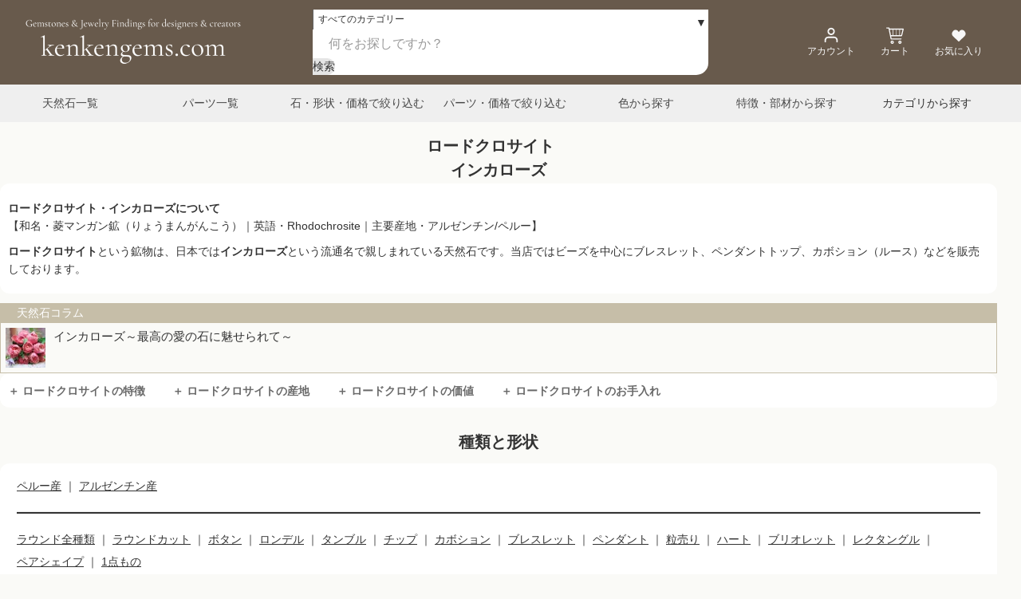

--- FILE ---
content_type: text/html; charset=EUC-JP
request_url: https://www.kenkengems.com/?mode=cate&cbid=27084&csid=0
body_size: 47722
content:
<!DOCTYPE html PUBLIC "-//W3C//DTD XHTML 1.0 Transitional//EN" "http://www.w3.org/TR/xhtml1/DTD/xhtml1-transitional.dtd">
<html xmlns:og="http://ogp.me/ns#" xmlns:fb="http://www.facebook.com/2008/fbml" xmlns:mixi="http://mixi-platform.com/ns#" xmlns="http://www.w3.org/1999/xhtml" xml:lang="ja" lang="ja" dir="ltr">
<head>
<meta http-equiv="content-type" content="text/html; charset=euc-jp" />
<meta http-equiv="X-UA-Compatible" content="IE=edge,chrome=1" />
<title>インカローズ（ロードクロサイト）の通販｜ケンケンジェムズ</title>
<meta name="Keywords" content="天然石,パワーストーン,ビーズ,ブレスレット,ペンダント,カボション,ルース,丸玉,仕入れ" />
<meta name="Description" content="インカローズ（ロードクロサイト）【和名・インカローズ/菱マンガン鉱｜英語・Rhodochrosite｜主要産地・アルゼンチン/ペルー｜意味・効果－】　インカローズとは日本のみで使われる通称で、世界的にはロードクロサイトという名前で認知されています。インカローズのビーズ・ルース（カボション・裸石）・ブレスレット・ペンダント・さざれ等を卸価格で販売中です。インカローズを探すデザイナー様の仕入れからハンドメイドを楽しむ方までお迎えいたします。" />
<meta name="Author" content="kenkengems.com" />
<meta name="Copyright" content="kenkengems.com" />
<meta http-equiv="content-style-type" content="text/css" />
<meta http-equiv="content-script-type" content="text/javascript" />
<link rel="stylesheet" href="https://www.kenkengems.com/css/framework/colormekit.css" type="text/css" />
<link rel="stylesheet" href="https://www.kenkengems.com/css/framework/colormekit-responsive.css" type="text/css" />
<link rel="stylesheet" href="https://img03.shop-pro.jp/PA01004/001/css/316/index.css?cmsp_timestamp=20260117115443" type="text/css" />
<link rel="stylesheet" href="https://img03.shop-pro.jp/PA01004/001/css/316/product_list.css?cmsp_timestamp=20260117115443" type="text/css" />

<link rel="alternate" type="application/rss+xml" title="rss" href="https://www.kenkengems.com/?mode=rss" />
<link rel="alternate" media="handheld" type="text/html" href="https://www.kenkengems.com/?mode=cate&cbid=27084&csid=0" />
<link rel="shortcut icon" href="https://img03.shop-pro.jp/PA01004/001/favicon.ico?cmsp_timestamp=20250326164926" />
<script type="text/javascript" src="//ajax.googleapis.com/ajax/libs/jquery/1.7.2/jquery.min.js" ></script>
<meta property="og:title" content="インカローズ（ロードクロサイト）の通販｜ケンケンジェムズ" />
<meta property="og:description" content="インカローズ（ロードクロサイト）【和名・インカローズ/菱マンガン鉱｜英語・Rhodochrosite｜主要産地・アルゼンチン/ペルー｜意味・効果－】　インカローズとは日本のみで使われる通称で、世界的にはロードクロサイトという名前で認知されています。インカローズのビーズ・ルース（カボション・裸石）・ブレスレット・ペンダント・さざれ等を卸価格で販売中です。インカローズを探すデザイナー様の仕入れからハンドメイドを楽しむ方までお迎えいたします。" />
<meta property="og:url" content="https://www.kenkengems.com?mode=cate&cbid=27084&csid=0" />
<meta property="og:site_name" content="天然石ビーズ・パワーストーンの卸問屋・通販｜ケンケンジェムズ" />
<meta property="og:image" content="https://img03.shop-pro.jp/PA01004/001/category/27084_0.jpg?cmsp_timestamp=20121224200823"/>
<meta name="viewport" content="width=device-width, initial-scale=1.0">
<meta name="robots" content="max-image-preview:large">
<meta http-equiv="Pragma" content="no-cache">
<meta http-equiv="Cache-Control" content="no-cache">

<!-- preconnect & preload -->
<link rel="preconnect" href="https://cdn.jsdelivr.net" />
<link rel="preload" href="//zaikosys.kenkengems.com/colorbox/colorbox.css"  as="style">

<!-- open graph protocol -->
<meta property="og:site_name" content="Kenkengems.com">
<meta property="og:locale" content="ja_JP">
<meta property="og:type" content="website">
<meta name="twitter:card" content="summary" />
<!--  iphoneのRetina用 -->
<link rel="apple-touch-icon" sizes="180x180" href="https://img03.shop-pro.jp/PA01004/001/etc/apple7.jpg">

<!-- GA4 -->
<script async src="https://www.googletagmanager.com/gtag/js?id=G-JGSSQCMZXF"></script>
<script>
  window.dataLayer = window.dataLayer || [];
  function gtag(){dataLayer.push(arguments);}
  gtag('js', new Date());
  gtag('config', 'G-JGSSQCMZXF');
</script>

<!-- Bing webmaster -->
<meta name="msvalidate.01" content="CCCA1A83CBA5D9BFECD5C68C9E0492C7" />

<!-- css -->
<style>@media(max-width:480px){.hidden-sp{display:none}}</style>
<link rel="stylesheet" href="//zaikosys.kenkengems.com/colorbox/colorbox.css"  media="print" onload="this.media='all' ">


<!-- スライダーSlick　-->
<script src="https://cdn.jsdelivr.net/npm/swiper@12/swiper-bundle.min.js" defer></script> 
<script type="text/javascript" src="https://zaikosys.kenkengems.com/kendata/slick/slick.min.js"></script>
<script>
  var Colorme = {"page":"product_list","shop":{"account_id":"PA01004001","title":"\u5929\u7136\u77f3\u30d3\u30fc\u30ba\u30fb\u30d1\u30ef\u30fc\u30b9\u30c8\u30fc\u30f3\u306e\u5378\u554f\u5c4b\u30fb\u901a\u8ca9\uff5c\u30b1\u30f3\u30b1\u30f3\u30b8\u30a7\u30e0\u30ba"},"basket":{"total_price":0,"items":[]},"customer":{"id":null}};

  (function() {
    function insertScriptTags() {
      var scriptTagDetails = [];
      var entry = document.getElementsByTagName('script')[0];

      scriptTagDetails.forEach(function(tagDetail) {
        var script = document.createElement('script');

        script.type = 'text/javascript';
        script.src = tagDetail.src;
        script.async = true;

        if( tagDetail.integrity ) {
          script.integrity = tagDetail.integrity;
          script.setAttribute('crossorigin', 'anonymous');
        }

        entry.parentNode.insertBefore(script, entry);
      })
    }

    window.addEventListener('load', insertScriptTags, false);
  })();
</script>

<script async src="https://www.googletagmanager.com/gtag/js?id=G-JGSSQCMZXF"></script>
<script>
  window.dataLayer = window.dataLayer || [];
  function gtag(){dataLayer.push(arguments);}
  gtag('js', new Date());
  
      gtag('config', 'G-JGSSQCMZXF', (function() {
      var config = {};
      if (Colorme && Colorme.customer && Colorme.customer.id != null) {
        config.user_id = Colorme.customer.id;
      }
      return config;
    })());
  
  </script></head>
<body>
<meta name="colorme-acc-payload" content="?st=1&pt=10028&ut=27084,0&at=PA01004001&v=20260118034735&re=&cn=740c686c23e463fb615e10744174f9a0" width="1" height="1" alt="" /><script>!function(){"use strict";Array.prototype.slice.call(document.getElementsByTagName("script")).filter((function(t){return t.src&&t.src.match(new RegExp("dist/acc-track.js$"))})).forEach((function(t){return document.body.removeChild(t)})),function t(c){var r=arguments.length>1&&void 0!==arguments[1]?arguments[1]:0;if(!(r>=c.length)){var e=document.createElement("script");e.onerror=function(){return t(c,r+1)},e.src="https://"+c[r]+"/dist/acc-track.js?rev=3",document.body.appendChild(e)}}(["acclog001.shop-pro.jp","acclog002.shop-pro.jp"])}();</script>
<link rel="stylesheet" href="https://cdn.jsdelivr.net/npm/swiper@11/swiper-bundle.min.css"/>
<a href="#main" class="skip-to-main">メインコンテンツへスキップ</a>


<header id="main_header"> 
  <div class="header-inner"> 
    <h1 id="site_logo">
      <a href="./"><img src="//img03.shop-pro.jp/PA01004/001/etc/logo2025top.png" srcset="//img03.shop-pro.jp/PA01004/001/etc/logo2025top.png 1x,//img03.shop-pro.jp/PA01004/001/etc/logo2025top.png 2x" class="shopName__logo" width="315" height="70" alt="天然石のビーズ・ルース・パワーストーン・アクセサリーパーツなら低価格卸売、通販のケンケンジェムズ" loading="eager"></a>
    </h1>

    <div class="header-menu-container">
      <a class="header-menu" href="/secure/?mode=myaccount_login&shop_id=PA01004001">
        <svg role="img" aria-hidden="true"><use href="#icon-user"></use></svg>
        <span class="header-menu__name">アカウント</span>
      </a>  
      <button class="header-menu" type="submit" form="viewcart">
        <svg role="img" aria-hidden="true"><use href="#icon-cart"></use></svg>
        <span class="header-menu__name">カート</span>
        <span class="incart-num"></span>
      </button>
      <a class="header-menu" href="./?mode=f147">
        <svg role="img" aria-hidden="true"><use href="#icon-heart"></use></svg>
        <span class="header-menu__name">お気に入り</span>
      </a>
      <button class="header-menu" type="button" aria-expanded="false" aria-controls="main-navi" title="メニューをひらく">
        <svg role="img" aria-hidden="true"><use href="#icon-menu"></use></svg>
      </button>
    </div>
  </div>
</header>

<form name="query-search" action="https://www.kenkengems.com/" method="GET" class="header-search">
  <fieldset class="header-search-inner"> 
    <div class="header-search-select-wrap">
      <select name="cid" class="header-search__category" aria-label="カテゴリ選択">
        <optgroup label="カテゴリーで絞り込み"></optgroup>
        <option value="" selected>すべてのカテゴリー </option>
                  <option value="175856,0">Gold（ゴールド・金）</option>
                  <option value="2849156,0">Platinum（プラチナ）</option>
                  <option value="1118465,0">14KGF・Gold Filled （ゴールドフィルド）</option>
                  <option value="175854,0">Silver（シルバー・銀）</option>
                  <option value="1395078,0">Silver Filled （シルバーフィルド）</option>
                  <option value="1118276,0">Copper　(コッパー・銅）</option>
                  <option value="1162921,0">Brass（ブラス・真鍮）</option>
                  <option value="303081,0">アクセサリーパーツ（テグス、ゴム、ロンデル等）</option>
                  <option value="25949,0">ウッドビーズ</option>
                  <option value="362222,0">カウボーン・バッファローホーン</option>
                  <option value="1784760,0">ガラスビーズ</option>
                  <option value="2541072,0">コッパーターコイズ、コッパーアマゾナイト等</option>
                  <option value="2544143,0">コットンパール</option>
                  <option value="401469,0">いろんな天然石　（ミックスストーン）</option>
                  <option value="48164,0">カテゴリのない天然石</option>
                  <option value="27070,0">アイオライト</option>
                  <option value="2951949,0">アイドクレース</option>
                  <option value="2951983,0">アウイナイト</option>
                  <option value="2951998,0">アキシナイト</option>
                  <option value="27075,0">アクアマリン</option>
                  <option value="2951951,0">アグニマニタイト</option>
                  <option value="39351,0">アゲート（瑪瑙）</option>
                  <option value="649802,0">アゲート　ボツワナアゲート</option>
                  <option value="124655,0">アズライト　アズマラカイト</option>
                  <option value="2410795,0">Ｋ２アズライト</option>
                  <option value="250671,0">アゼツライト</option>
                  <option value="94876,0">アパタイト</option>
                  <option value="2951954,0">アフガナイト</option>
                  <option value="27077,0">アベンチュリン</option>
                  <option value="2951955,0">アポフィライト</option>
                  <option value="27047,0">アマゾナイト</option>
                  <option value="27068,0">アメジスト</option>
                  <option value="649531,0">アメジスト　グリーンアメジスト</option>
                  <option value="649731,0">アメジスト　ラベンダーアメジスト</option>
                  <option value="40838,0">アメトリン</option>
                  <option value="2951956,0">アラゴナイト</option>
                  <option value="2951925,0">アレキサンドライト</option>
                  <option value="40148,0">アンバー（琥珀｜こはく）</option>
                  <option value="79479,0">アンダルサイト　（アンダリュサイト）</option>
                  <option value="712996,0">アンデシン</option>
                  <option value="2528782,0">アンモナイト　アンモライト</option>
                  <option value="271222,0">イーグルアイ</option>
                  <option value="159436,0">インプレッションストーン</option>
                  <option value="2951957,0">インディゴガブロ</option>
                  <option value="2952016,0">ヴァーダイト</option>
                  <option value="2951971,0">ヴェイリネナイト</option>
                  <option value="2952018,0">エクロジャイト</option>
                  <option value="2410796,0">エピドート（ピンクエピドートクォーツ）</option>
                  <option value="40140,0">エメラルド</option>
                  <option value="139869,0">エンジェライト</option>
                  <option value="2951979,0">エンスタタイト</option>
                  <option value="401499,0">オーラ・フラッシュ系　クリスタル・アゲート</option>
                  <option value="26214,0">オニキス</option>
                  <option value="27073,0">オパール</option>
                  <option value="92041,0">オブシディアン（黒曜石）</option>
                  <option value="27050,0">ガーネット</option>
                  <option value="27058,0">カーネリアン</option>
                  <option value="39002,0">カイヤナイト</option>
                  <option value="407922,0">カオリン　ハロイサイト</option>
                  <option value="28934,0">カルサイト</option>
                  <option value="40467,0">カルセドニー</option>
                  <option value="2951976,0">菊花石</option>
                  <option value="556361,0">キャッツアイ　（ガラス）</option>
                  <option value="710499,0">キャストライト　（クロスストーン）</option>
                  <option value="2951575,0">キュービックジルコニア</option>
                  <option value="2207047,0">京都オパール</option>
                  <option value="62260,0">クォーツ　エレスチャルクォーツ/セイクリッドセブン</option>
                  <option value="1064919,0">クォーツ　シャンパンカラークォーツ</option>
                  <option value="649415,0">クォーツ　スモーキークォーツ</option>
                  <option value="1064908,0">クォーツ　フロストクォーツ</option>
                  <option value="649497,0">クォーツ　トルマリンクォーツ</option>
                  <option value="649439,0">クォーツ　ミルキークォーツ</option>
                  <option value="1212404,0">クォーツ　モリオン（黒水晶）</option>
                  <option value="649435,0">クォーツ　ルチルクォーツ</option>
                  <option value="649436,0">クォーツ　レモンクォーツ</option>
                  <option value="649432,0">クォーツ　ローズクォーツ</option>
                  <option value="649496,0">クォーツ　その他のクォーツ</option>
                  <option value="2951958,0">クォンタムクアトロシリカ</option>
                  <option value="401492,0">グラフィックグラナイト</option>
                  <option value="649407,0">クラッククリスタル</option>
                  <option value="2579887,0">グランディディエライト</option>
                  <option value="25954,0">クリスタル ・水晶</option>
                  <option value="2579060,0">クリスタル　アイリスクォーツ</option>
                  <option value="29742,0">クリソプレーズ</option>
                  <option value="94855,0">クリソコラ</option>
                  <option value="2951928,0">クリソベリル</option>
                  <option value="2952014,0">クリノヒューマイト</option>
                  <option value="83061,0">クンツァイト</option>
                  <option value="2951992,0">ゴシェナイト</option>
                  <option value="27071,0">コーラル（珊瑚｜サンゴ）</option>
                  <option value="2951961,0">コーネルピン</option>
                  <option value="2952001,0">コングロメレイト</option>
                  <option value="2952012,0">コンドロダイト</option>
                  <option value="826115,0">サーペンティン</option>
                  <option value="2951986,0">サーファイト</option>
                  <option value="1040540,0">サハラNWA869隕石</option>
                  <option value="29784,0">サファイア</option>
                  <option value="2951978,0">サファリン</option>
                  <option value="27055,0">サンストーン</option>
                  <option value="39356,0">ジェード各種</option>
                  <option value="649916,0">ジェード　ホワイトジェード</option>
                  <option value="826113,0">ジェット</option>
                  <option value="2951995,0">ジェムシリカ</option>
                  <option value="2951999,0">シェーライト</option>
                  <option value="27051,0">シトリン</option>
                  <option value="29746,0">ジャスパー</option>
                  <option value="1064719,0">シュンガイト</option>
                  <option value="316440,0">シリマナイト</option>
                  <option value="649366,0">シリシャスシスト/ピーモンタイト</option>
                  <option value="317094,0">ジルコン</option>
                  <option value="883245,0">シンセティックオパール</option>
                  <option value="2951962,0">シンハライト</option>
                  <option value="173746,0">スギライト</option>
                  <option value="250673,0">スキャポライト</option>
                  <option value="1998077,0">スコロライト （ラベンダークォーツ）</option>
                  <option value="538932,0">スティヒタイト</option>
                  <option value="163683,0">スピネル</option>
                  <option value="2951935,0">スフェーン</option>
                  <option value="2951972,0">スファレライト</option>
                  <option value="2951579,0">スミソナイト</option>
                  <option value="2952004,0">セドナストーン</option>
                  <option value="2952009,0">セプタリアン</option>
                  <option value="43538,0">セラフィナイト</option>
                  <option value="378874,0">セレスタイト</option>
                  <option value="2951574,0">セレナイト</option>
                  <option value="27078,0">ソーダライト</option>
                  <option value="401482,0">ピンクソープストーン　（天然ピンクタルク）</option>
                  <option value="2952006,0">ソーシュライト</option>
                  <option value="27057,0">ターコイズ</option>
                  <option value="1795064,0">ターコイズ　マグネサイトターコイズ</option>
                  <option value="2951985,0">ダイアスポア</option>
                  <option value="27052,0">タイガーアイ</option>
                  <option value="48061,0">ダイヤモンド</option>
                  <option value="640299,0">ダイオプサイド（ダイオプサイト）</option>
                  <option value="2951984,0">ダイナソーボーン</option>
                  <option value="40440,0">タンザナイト</option>
                  <option value="2951945,0">ダンビュライト</option>
                  <option value="27086,0">チェリークォーツ（＆ブルーベリークォーツ）</option>
                  <option value="31918,0">チャロアイト</option>
                  <option value="2951936,0">チューライト</option>
                  <option value="2207049,0">ティファニーストーン</option>
                  <option value="963751,0">テクタイト</option>
                  <option value="2125838,0">テラヘルツ</option>
                  <option value="460622,0">デュモルチェライト</option>
                  <option value="40434,0">トパーズ</option>
                  <option value="2951980,0">トムソナイト</option>
                  <option value="2951989,0">トリプライト</option>
                  <option value="29783,0">トルマリン</option>
                  <option value="2951963,0">トロレアイト</option>
                  <option value="277563,0">ヌーマイト＆アストロフィライト</option>
                  <option value="1747199,0">ハーキマーダイヤモンド</option>
                  <option value="19853,0">パール　真珠</option>
                  <option value="2951987,0">パープライト</option>
                  <option value="133342,0">パイライト</option>
                  <option value="155273,0">ハイパーシーン</option>
                  <option value="383283,0">バイオタイト</option>
                  <option value="142537,0">ハウライト</option>
                  <option value="2951580,0">ハックマナイト</option>
                  <option value="2952013,0">バライト</option>
                  <option value="259185,0">バリサイト</option>
                  <option value="124338,0">ピーターサイト</option>
                  <option value="221052,0">翡翠（ひすい）</option>
                  <option value="718273,0">フォスフォシデライト</option>
                  <option value="588287,0">ブラッドストーン</option>
                  <option value="2951990,0">ブラックシリカ</option>
                  <option value="36974,0">ブルーゴールドストーン　サンドストーン</option>
                  <option value="760533,0">ブルーレースアゲート</option>
                  <option value="53348,0">プレナイト</option>
                  <option value="27063,0">フローライト</option>
                  <option value="114260,0">ブロンザイト</option>
                  <option value="2952010,0">ブロンズシャインクリスタル</option>
                  <option value="2951997,0">ペタライト</option>
                  <option value="2951947,0">ペトリファイドウッド</option>
                  <option value="28923,0">ヘマタイト</option>
                  <option value="27053,0">ペリドット</option>
                  <option value="2951968,0">ヘリオドール</option>
                  <option value="2207048,0">北投石</option>
                  <option value="2951969,0">マイカ</option>
                  <option value="27072,0">マザーオブパール</option>
                  <option value="2124512,0">マグネサイト</option>
                  <option value="141483,0">マラカイト</option>
                  <option value="230973,0">ムーアカイト（モーカイト）</option>
                  <option value="27056,0">ムーンストーン</option>
                  <option value="760544,0">ムーンストーン　レインボームーンストーン</option>
                  <option value="401467,0">メテオライト</option>
                  <option value="2951576,0">モアサナイト</option>
                  <option value="123797,0">モスコバイト</option>
                  <option value="43369,0">モルガナイト</option>
                  <option value="152731,0">モルダバイト</option>
                  <option value="2342450,0">モンテブラサイト　アンブリゴナイト</option>
                  <option value="2951931,0">ユーパーライト</option>
                  <option value="31891,0">ユナカイト</option>
                  <option value="2952011,0">ライオライト</option>
                  <option value="2952002,0">ラズライト</option>
                  <option value="1665287,0">溶岩（ラバ・ラヴァ）</option>
                  <option value="40346,0">ラピスラズリ</option>
                  <option value="27059,0">ラブラドライト</option>
                  <option value="39016,0">ラリマー</option>
                  <option value="334748,0">ラルビカイト</option>
                  <option value="192188,0">リバーストーン</option>
                  <option value="963725,0">リビアングラス</option>
                  <option value="2576954,0">ルナフラッシュ</option>
                  <option value="43374,0">ルビー</option>
                  <option value="400877,0">ルビーインゾイサイト</option>
                  <option value="718270,0">ルビーインフックサイト（フックサイト）</option>
                  <option value="2951996,0">ルミナスストーン</option>
                  <option value="2951991,0">レインボーカルシリカ</option>
                  <option value="149157,0">レピドライト</option>
                  <option value="710564,0">レモンクリソプレーズ（レモンマグネサイト）</option>
                  <option value="27080,0">ロードナイト</option>
                  <option value="27084,0">ロードクロサイト　インカローズ</option>
                  <option value="2951934,0">ワイルドホース</option>
              </select>
    </div>
    <input name="keyword" class="header-search__input" type="text" value="" placeholder="何をお探しですか？" autocomplete="on">
    <button type="submit" class="header-search__submit" aria-label="search"><span>検索</span><svg role="img" aria-hidden="true"><use href="#icon-search"></use></svg></button><input type="hidden" name="mode" value="srh" />
  </fieldset>
  <ul id="show_result" class="grid" aria-live="polite" hidden><button type="submit" form="query-search">すべての結果を表示</button></ul>
</form>


<div id="main-navi" class="visible-phone" aria-hidden="true"><ul class="drawer" role="menu"> 
	
	<li class="drawer-item" role="none">
		<button type="button" class="drawer-item__btn close-modal" aria-expanded="false" aria-controls="main-navi" role="menuitem" tabindex="-1" style="background:rgb(169,169,169)">
			<svg style="margin-left:1em;margin-right:2em" role="img" aria-hidden="true"><use href="#icon-close"></use></svg><span>メニューをとじる</span>
		</button>
	</li>	
	
	<!-- <li class="drawer-item" role="none">
		<a href="//www.kenkengems.com/#newinfo" class="drawer-item__link" role="menuitem" tabindex="-1">
			<img src="https://img03.shop-pro.jp/PA01004/001/etc/trackicon.png" class="drawer-item__icon" width="24" height="24" alt="" loading="lazy" aria-hidden="true">
			<span class="drawer-item__name">大雪による遅延について</span>
			<img src="https://img.shop-pro.jp/s_tmpl_img/27/right_w.png" class="drawer-item__icon" width="16" height="16" alt="" loading="lazy" aria-hidden="true">
		</a>
	</li> -->　
	<li class="drawer-item" role="none">
		<button type="button" class="drawer-item__btn" aria-haspopup="true" aria-expanded="false" aria-controls="drawer-sub1" role="menuitem" tabindex="-1">
			<img src="https://img03.shop-pro.jp/PA01004/001/etc/trackicon.png" class="drawer-item__icon" width="24" height="24" alt="" loading="lazy" aria-hidden="true">
			<span class="drawer-item__name">ご利用案内</span>
			<img src="https://img.shop-pro.jp/s_tmpl_img/27/down_w.png" class="drawer-item__icon" width="16" height="16" alt="" loading="lazy" aria-hidden="true">
		</button>
		<ul id="drawer-sub1" class="drawer drawer-sub" role="menu" aria-hidden="true">
			<li class="drawer-item" role="none">
				<a href="https://www.kenkengems.com/?mode=f77" class="drawer-item__link" role="menuitem" tabindex="-1">
					<span class="drawer-item__name">kenkengems.comについて</span>
					<img src="https://img.shop-pro.jp/s_tmpl_img/27/right_w.png" class="drawer-item__icon" width="16" height="16" alt="" loading="lazy" aria-hidden="true">
				</a>
			</li>
			<li class="drawer-item" role="none">
				<a href="https://www.kenkengems.com/?mode=f1" class="drawer-item__link" role="menuitem" tabindex="-1">
					<span class="drawer-item__name">ショッピングガイド</span>
					<img src="https://img.shop-pro.jp/s_tmpl_img/27/right_w.png" class="drawer-item__icon" width="16" height="16" alt="" loading="lazy" aria-hidden="true">
				</a>
			</li>
			<li class="drawer-item" role="none">
				<div class="drawer-item__text">
					<p>年中無休！16時までのご注文は当日発送いたします。<br>ネコポス:3,000円、代引き・宅配便：7,000円以上で送料無料！</p>
				</div>
			</li>
		</ul>
	</li>
	
	<li class="drawer-item" role="none">
		<a href="https://www.kenkengems.com/?mode=f147" class="drawer-item__link" role="menuitem" tabindex="-1">
			<img src="https://img03.shop-pro.jp/PA01004/001/etc/wish.png?cmsp_timestamp=20160914154913" class="drawer-item__icon" width="24" height="24" alt="" loading="lazy" aria-hidden="true">
			<span class="drawer-item__name">お気に入りリスト</span>
			<img src="https://img.shop-pro.jp/s_tmpl_img/27/right_w.png" class="drawer-item__icon" width="16" height="16" alt="" loading="lazy" aria-hidden="true">
		</a>
	</li>
	
			<li class="drawer-item" role="none">
			<button type="button" class="drawer-item__btn" aria-haspopup="true" aria-expanded="false" aria-controls="drawer-sub2" role="menuitem" tabindex="-1">
				<img src="https://img.shop-pro.jp/s_tmpl_img/27/user.png" class="drawer-item__icon" width="24" height="24" alt="" loading="lazy" aria-hidden="true">
				<span class="drawer-item__name">アカウント</span>
				<img src="https://img.shop-pro.jp/s_tmpl_img/27/down_w.png" class="drawer-item__icon" width="16" height="16" alt="" loading="lazy" aria-hidden="true">
			</button>
			<ul id="drawer-sub2" class="drawer drawer-sub" role="menu" aria-hidden="true">
															<li class="drawer-item" role="none">
							<a href="https://www.kenkengems.com/customer/signup/new" class="drawer-item__link" role="menuitem" tabindex="-1">
								<span class="drawer-item__name">会員登録</span>
								<img src="https://img.shop-pro.jp/s_tmpl_img/27/right_w.png" class="drawer-item__icon" width="16" height="16" alt="" loading="lazy" aria-hidden="true">
							</a>
						</li>
										<li class="drawer-item" role="none">
						<a href="https://www.kenkengems.com/?mode=login&shop_back_url=https%3A%2F%2Fwww.kenkengems.com%2F" class="drawer-item__link" role="menuitem" tabindex="-1">
							<span class="drawer-item__name">ログイン</span>
							<img src="https://img.shop-pro.jp/s_tmpl_img/27/right_w.png" class="drawer-item__icon" width="16" height="16" alt="" loading="lazy" aria-hidden="true">
						</a>
					</li>
							</ul>
			</li>
	
	<li class="drawer-item" role="none">
		<a href="https://www.kenkengems.com/?mode=f15" class="drawer-item__link" role="menuitem" tabindex="-1">
			<img src="https://img.shop-pro.jp/s_tmpl_img/27/list-ul.png" class="drawer-item__icon" width="24" height="24" alt="" loading="lazy" aria-hidden="true">
			<span class="drawer-item__name">商品カテゴリ一覧</span>
			<img src="https://img.shop-pro.jp/s_tmpl_img/27/right_w.png" class="drawer-item__icon" width="16" height="16" alt="" loading="lazy" aria-hidden="true">
		</a>
	</li>
	
	<li class="drawer-item" role="none">
		<a href="https://www.kenkengems.com/?mode=f61" class="drawer-item__link" role="menuitem" tabindex="-1">
			<img src="https://img.shop-pro.jp/s_tmpl_img/27/list-ul.png" class="drawer-item__icon" width="24" height="24" alt="" loading="lazy" aria-hidden="true">
			<span class="drawer-item__name">パーツ・副資材一覧</span>
			<img src="https://img.shop-pro.jp/s_tmpl_img/27/right_w.png" class="drawer-item__icon" width="16" height="16" alt="" loading="lazy" aria-hidden="true">
		</a>
	</li>



	
	<li class="drawer-item" role="none">
		<a href="https://zaikosys.kenkengems.com/new_sp_src.php?mode=keyword_confirm&stone_flg=1" class="drawer-item__link" role="menuitem" tabindex="-1">
			<img src="https://img.shop-pro.jp/s_tmpl_img/27/list-ul.png" class="drawer-item__icon" width="24" height="24" alt="" loading="lazy" aria-hidden="true">
			<span class="drawer-item__name">石から絞り込み</span>
			<img src="https://img.shop-pro.jp/s_tmpl_img/27/right_w.png" class="drawer-item__icon" width="16" height="16" alt="" loading="lazy" aria-hidden="true">
		</a>
	</li>



	
	<li class="drawer-item" role="none">
		<a href="https://zaikosys.kenkengems.com/new_sp_src.php?mode=keyword_confirm&stone_flg=2" class="drawer-item__link" role="menuitem" tabindex="-1">
			<img src="https://img.shop-pro.jp/s_tmpl_img/27/list-ul.png" class="drawer-item__icon" width="24" height="24" alt="" loading="lazy" aria-hidden="true">
			<span class="drawer-item__name">石以外から絞り込み</span>
			<img src="https://img.shop-pro.jp/s_tmpl_img/27/right_w.png" class="drawer-item__icon" width="16" height="16" alt="" loading="lazy" aria-hidden="true">
		</a>
	</li>








	
	<li class="drawer-item" role="none">
		<a href="https://www.kenkengems.com/?mode=f4" class="drawer-item__link" role="menuitem" tabindex="-1">
			<img src="https://img.shop-pro.jp/s_tmpl_img/27/list-ul.png" class="drawer-item__icon" width="24" height="24" alt="" loading="lazy" aria-hidden="true">
			<span class="drawer-item__name">サイズ ・形状から検索</span>
			<img src="https://img.shop-pro.jp/s_tmpl_img/27/right_w.png" class="drawer-item__icon" width="16" height="16" alt="" loading="lazy" aria-hidden="true">
		</a>
	</li>
	
	<li class="drawer-item" role="none">
		<a href="https://www.kenkengems.com/?mode=f22" class="drawer-item__link" role="menuitem" tabindex="-1">
			<img src="https://img.shop-pro.jp/s_tmpl_img/27/list-ul.png" class="drawer-item__icon" width="24" height="24" alt="" loading="lazy" aria-hidden="true">
			<span class="drawer-item__name">色から検索</span>
			<img src="https://img.shop-pro.jp/s_tmpl_img/27/right_w.png" class="drawer-item__icon" width="16" height="16" alt="" loading="lazy" aria-hidden="true">
		</a>
	</li>
	 
	<li class="drawer-item" role="none">
		<a href="https://www.kenkengems.com/?mode=f16" class="drawer-item__link" role="menuitem" tabindex="-1">
			<img src="https://img.shop-pro.jp/s_tmpl_img/27/list-ul.png" class="drawer-item__icon" width="24" height="24" alt="" loading="lazy" aria-hidden="true">
			<span class="drawer-item__name">１点もの一覧</span>
			<img src="https://img.shop-pro.jp/s_tmpl_img/27/right_w.png" class="drawer-item__icon" width="16" height="16" alt="" loading="lazy" aria-hidden="true">
		</a>
	</li>
	
	<li class="drawer-item" role="none">
		<a href="https://www.kenkengems.com/?mode=f51" class="drawer-item__link" role="menuitem" tabindex="-1">
			<img src="https://img.shop-pro.jp/s_tmpl_img/27/list-ul.png" class="drawer-item__icon" width="24" height="24" alt="" loading="lazy" aria-hidden="true">
			<span class="drawer-item__name">当店からのお知らせ</span>
			<img src="https://img.shop-pro.jp/s_tmpl_img/27/right_w.png" class="drawer-item__icon" width="16" height="16" alt="" loading="lazy" aria-hidden="true">
		</a>
	</li>
</ul></div>


<style>
.for_pc.toolbox__btn{
  display:none
}
@media(min-width:980px){
  .for_mobile.toolbox__link{
    display:none
  }
  .for_pc.toolbox__btn{
    display:initial
  }
}</style>
<div id="toolbox">
  <div class="toolbox-inner kg-inner">
    <a class="toolbox__link" href="/?mode=f15">天然石一覧</a>
    <a class="toolbox__link" href="/?mode=f61">パーツ一覧</a>
    <a class="toolbox__link for_mobile" href="https://zaikosys.kenkengems.com/new_sp_src.php?mode=keyword_confirm&stone_flg=1">石・形状・価格で絞り込む</a>
    <a class="toolbox__link for_mobile" href="https://zaikosys.kenkengems.com/new_sp_src.php?mode=keyword_confirm&stone_flg=2">パーツ・価格で絞り込む</a>
    <a id="group_cd-1" class="toolbox__btn for_pc src_product cboxElement side-links__text shrinkStone" href="#background">石・形状・価格で絞り込む</a>
    <a id="none_stone" class="toolbox__btn for_pc cboxElement side-links__text shrinkStone" href="#background">パーツ・価格で絞り込む</a>
    <a class="toolbox__link" href="/?mode=f22">色から探す</a>
    <a class="toolbox__link" href="/?mode=f4">特徴・部材から探す</a>
    <button class="toolbox__btn category" aria-controls="category_navi" aria-expanded="false">
			<span>カテゴリから探す</span>
			<div id="category_navi" aria-hidden="true">
				<ul><li class="catclose category-navi-item category-navi__link"><svg style="margin-left:1em;margin-right:2em" role="img" aria-hidden="true"><use href="#icon-close"></use></svg><span>閉じる</span></li>
				</ul><ul>
									<li class="category-navi-item">
						<a href="https://www.kenkengems.com/?mode=cate&cbid=175856&csid=0" class="category-navi__link">
							<img src="https://img03.shop-pro.jp/PA01004/001/category/175856_0.jpg?cmsp_timestamp=20140720151454" width="50" height="37" alt="" />
							Gold（ゴールド・金）
						</a>
					</li>
									<li class="category-navi-item">
						<a href="https://www.kenkengems.com/?mode=cate&cbid=2849156&csid=0" class="category-navi__link">
							<img src="https://img03.shop-pro.jp/PA01004/001/category/2849156_0.jpg?cmsp_timestamp=20230201095737" width="50" height="37" alt="" />
							Platinum（プラチナ）
						</a>
					</li>
									<li class="category-navi-item">
						<a href="https://www.kenkengems.com/?mode=cate&cbid=1118465&csid=0" class="category-navi__link">
							<img src="https://img03.shop-pro.jp/PA01004/001/category/1118465_0.jpg?cmsp_timestamp=20210209180418" width="50" height="37" alt="" />
							14KGF・Gold Filled （ゴールドフィルド）
						</a>
					</li>
									<li class="category-navi-item">
						<a href="https://www.kenkengems.com/?mode=cate&cbid=175854&csid=0" class="category-navi__link">
							<img src="https://img03.shop-pro.jp/PA01004/001/category/175854_0.jpg?cmsp_timestamp=20200411115958" width="50" height="37" alt="" />
							Silver（シルバー・銀）
						</a>
					</li>
									<li class="category-navi-item">
						<a href="https://www.kenkengems.com/?mode=cate&cbid=1395078&csid=0" class="category-navi__link">
							<img src="https://img03.shop-pro.jp/PA01004/001/category/1395078_0.jpg?cmsp_timestamp=20201221144037" width="50" height="37" alt="" />
							Silver Filled （シルバーフィルド）
						</a>
					</li>
									<li class="category-navi-item">
						<a href="https://www.kenkengems.com/?mode=cate&cbid=1118276&csid=0" class="category-navi__link">
							<img src="https://img03.shop-pro.jp/PA01004/001/category/1118276_0.jpg?cmsp_timestamp=20200605110055" width="50" height="37" alt="" />
							Copper　(コッパー・銅）
						</a>
					</li>
									<li class="category-navi-item">
						<a href="https://www.kenkengems.com/?mode=cate&cbid=1162921&csid=0" class="category-navi__link">
							<img src="https://img03.shop-pro.jp/PA01004/001/category/1162921_0.jpg?cmsp_timestamp=20200315120517" width="50" height="37" alt="" />
							Brass（ブラス・真鍮）
						</a>
					</li>
									<li class="category-navi-item">
						<a href="https://www.kenkengems.com/?mode=cate&cbid=303081&csid=0" class="category-navi__link">
							<img src="https://img03.shop-pro.jp/PA01004/001/category/303081_0.jpg?cmsp_timestamp=20210211124133" width="50" height="37" alt="" />
							アクセサリーパーツ（テグス、ゴム、ロンデル等）
						</a>
					</li>
									<li class="category-navi-item">
						<a href="https://www.kenkengems.com/?mode=cate&cbid=25949&csid=0" class="category-navi__link">
							<img src="https://img03.shop-pro.jp/PA01004/001/category/25949_0.jpg?cmsp_timestamp=20200416184325" width="50" height="37" alt="" />
							ウッドビーズ
						</a>
					</li>
									<li class="category-navi-item">
						<a href="https://www.kenkengems.com/?mode=cate&cbid=362222&csid=0" class="category-navi__link">
							<img src="https://img03.shop-pro.jp/PA01004/001/category/362222_0.jpg?cmsp_timestamp=20200214103010" width="50" height="37" alt="" />
							カウボーン・バッファローホーン
						</a>
					</li>
									<li class="category-navi-item">
						<a href="https://www.kenkengems.com/?mode=cate&cbid=1784760&csid=0" class="category-navi__link">
							<img src="https://img03.shop-pro.jp/PA01004/001/category/1784760_0.jpg?cmsp_timestamp=20150112234700" width="50" height="37" alt="" />
							ガラスビーズ
						</a>
					</li>
									<li class="category-navi-item">
						<a href="https://www.kenkengems.com/?mode=cate&cbid=2541072&csid=0" class="category-navi__link">
							<img src="https://img03.shop-pro.jp/PA01004/001/category/2541072_0.jpg?cmsp_timestamp=20190822115550" width="50" height="37" alt="" />
							コッパーターコイズ、コッパーアマゾナイト等
						</a>
					</li>
									<li class="category-navi-item">
						<a href="https://www.kenkengems.com/?mode=cate&cbid=2544143&csid=0" class="category-navi__link">
							<img src="https://img03.shop-pro.jp/PA01004/001/category/2544143_0.jpg?cmsp_timestamp=20190907120232" width="50" height="37" alt="" />
							コットンパール
						</a>
					</li>
									<li class="category-navi-item">
						<a href="https://www.kenkengems.com/?mode=cate&cbid=401469&csid=0" class="category-navi__link">
							<img src="https://img03.shop-pro.jp/PA01004/001/category/401469_0.jpg?cmsp_timestamp=20150112234558" width="50" height="37" alt="" />
							いろんな天然石　（ミックスストーン）
						</a>
					</li>
									<li class="category-navi-item">
						<a href="https://www.kenkengems.com/?mode=cate&cbid=48164&csid=0" class="category-navi__link">
							<img src="https://img03.shop-pro.jp/PA01004/001/category/48164_0.jpg?cmsp_timestamp=20121224201116" width="50" height="37" alt="" />
							カテゴリのない天然石
						</a>
					</li>
									<li class="category-navi-item">
						<a href="https://www.kenkengems.com/?mode=cate&cbid=27070&csid=0" class="category-navi__link">
							<img src="https://img03.shop-pro.jp/PA01004/001/category/27070_0.jpg?cmsp_timestamp=20121224184832" width="50" height="37" alt="" />
							アイオライト
						</a>
					</li>
									<li class="category-navi-item">
						<a href="https://www.kenkengems.com/?mode=cate&cbid=2951949&csid=0" class="category-navi__link">
							<img src="https://img03.shop-pro.jp/PA01004/001/category/2951949_0.jpg?cmsp_timestamp=20250414190817" width="50" height="37" alt="" />
							アイドクレース
						</a>
					</li>
									<li class="category-navi-item">
						<a href="https://www.kenkengems.com/?mode=cate&cbid=2951983&csid=0" class="category-navi__link">
							<img src="https://img03.shop-pro.jp/PA01004/001/category/2951983_0.jpg?cmsp_timestamp=20250414190817" width="50" height="37" alt="" />
							アウイナイト
						</a>
					</li>
									<li class="category-navi-item">
						<a href="https://www.kenkengems.com/?mode=cate&cbid=2951998&csid=0" class="category-navi__link">
							<img src="https://img03.shop-pro.jp/PA01004/001/category/2951998_0.jpg?cmsp_timestamp=20250414190817" width="50" height="37" alt="" />
							アキシナイト
						</a>
					</li>
									<li class="category-navi-item">
						<a href="https://www.kenkengems.com/?mode=cate&cbid=27075&csid=0" class="category-navi__link">
							<img src="https://img03.shop-pro.jp/PA01004/001/category/27075_0.jpg?cmsp_timestamp=20121224184849" width="50" height="37" alt="" />
							アクアマリン
						</a>
					</li>
									<li class="category-navi-item">
						<a href="https://www.kenkengems.com/?mode=cate&cbid=2951951&csid=0" class="category-navi__link">
							<img src="https://img03.shop-pro.jp/PA01004/001/category/2951951_0.jpg?cmsp_timestamp=20250414190817" width="50" height="37" alt="" />
							アグニマニタイト
						</a>
					</li>
									<li class="category-navi-item">
						<a href="https://www.kenkengems.com/?mode=cate&cbid=39351&csid=0" class="category-navi__link">
							<img src="https://img03.shop-pro.jp/PA01004/001/category/39351_0.jpg?cmsp_timestamp=20210211141425" width="50" height="37" alt="" />
							アゲート（瑪瑙）
						</a>
					</li>
									<li class="category-navi-item">
						<a href="https://www.kenkengems.com/?mode=cate&cbid=649802&csid=0" class="category-navi__link">
							<img src="https://img03.shop-pro.jp/PA01004/001/category/649802_0.jpg?cmsp_timestamp=20121224184930" width="50" height="37" alt="" />
							アゲート　ボツワナアゲート
						</a>
					</li>
									<li class="category-navi-item">
						<a href="https://www.kenkengems.com/?mode=cate&cbid=124655&csid=0" class="category-navi__link">
							<img src="https://img03.shop-pro.jp/PA01004/001/category/124655_0.jpg?cmsp_timestamp=20121224185100" width="50" height="37" alt="" />
							アズライト　アズマラカイト
						</a>
					</li>
									<li class="category-navi-item">
						<a href="https://www.kenkengems.com/?mode=cate&cbid=2410795&csid=0" class="category-navi__link">
							<img src="https://img03.shop-pro.jp/PA01004/001/category/2410795_0.jpg?cmsp_timestamp=20180408203214" width="50" height="37" alt="" />
							Ｋ２アズライト
						</a>
					</li>
									<li class="category-navi-item">
						<a href="https://www.kenkengems.com/?mode=cate&cbid=250671&csid=0" class="category-navi__link">
							<img src="https://img03.shop-pro.jp/PA01004/001/category/250671_0.jpg?cmsp_timestamp=20210211124258" width="50" height="37" alt="" />
							アゼツライト
						</a>
					</li>
									<li class="category-navi-item">
						<a href="https://www.kenkengems.com/?mode=cate&cbid=94876&csid=0" class="category-navi__link">
							<img src="https://img03.shop-pro.jp/PA01004/001/category/94876_0.jpg?cmsp_timestamp=20121224185129" width="50" height="37" alt="" />
							アパタイト
						</a>
					</li>
									<li class="category-navi-item">
						<a href="https://www.kenkengems.com/?mode=cate&cbid=2951954&csid=0" class="category-navi__link">
							<img src="https://img03.shop-pro.jp/PA01004/001/category/2951954_0.jpg?cmsp_timestamp=20250414190817" width="50" height="37" alt="" />
							アフガナイト
						</a>
					</li>
									<li class="category-navi-item">
						<a href="https://www.kenkengems.com/?mode=cate&cbid=27077&csid=0" class="category-navi__link">
							<img src="https://img03.shop-pro.jp/PA01004/001/category/27077_0.jpg?cmsp_timestamp=20200209135320" width="50" height="37" alt="" />
							アベンチュリン
						</a>
					</li>
									<li class="category-navi-item">
						<a href="https://www.kenkengems.com/?mode=cate&cbid=2951955&csid=0" class="category-navi__link">
							<img src="https://img03.shop-pro.jp/PA01004/001/category/2951955_0.jpg?cmsp_timestamp=20250414190817" width="50" height="37" alt="" />
							アポフィライト
						</a>
					</li>
									<li class="category-navi-item">
						<a href="https://www.kenkengems.com/?mode=cate&cbid=27047&csid=0" class="category-navi__link">
							<img src="https://img03.shop-pro.jp/PA01004/001/category/27047_0.jpg?cmsp_timestamp=20121224185159" width="50" height="37" alt="" />
							アマゾナイト
						</a>
					</li>
									<li class="category-navi-item">
						<a href="https://www.kenkengems.com/?mode=cate&cbid=27068&csid=0" class="category-navi__link">
							<img src="https://img03.shop-pro.jp/PA01004/001/category/27068_0.jpg?cmsp_timestamp=20200411135359" width="50" height="37" alt="" />
							アメジスト
						</a>
					</li>
									<li class="category-navi-item">
						<a href="https://www.kenkengems.com/?mode=cate&cbid=649531&csid=0" class="category-navi__link">
							<img src="https://img03.shop-pro.jp/PA01004/001/category/649531_0.jpg?cmsp_timestamp=20220609181737" width="50" height="37" alt="" />
							アメジスト　グリーンアメジスト
						</a>
					</li>
									<li class="category-navi-item">
						<a href="https://www.kenkengems.com/?mode=cate&cbid=649731&csid=0" class="category-navi__link">
							<img src="https://img03.shop-pro.jp/PA01004/001/category/649731_0.jpg?cmsp_timestamp=20220609181835" width="50" height="37" alt="" />
							アメジスト　ラベンダーアメジスト
						</a>
					</li>
									<li class="category-navi-item">
						<a href="https://www.kenkengems.com/?mode=cate&cbid=40838&csid=0" class="category-navi__link">
							<img src="https://img03.shop-pro.jp/PA01004/001/category/40838_0.jpg?cmsp_timestamp=20121224185309" width="50" height="37" alt="" />
							アメトリン
						</a>
					</li>
									<li class="category-navi-item">
						<a href="https://www.kenkengems.com/?mode=cate&cbid=2951956&csid=0" class="category-navi__link">
							<img src="https://img03.shop-pro.jp/PA01004/001/category/2951956_0.jpg?cmsp_timestamp=20250415122618" width="50" height="37" alt="" />
							アラゴナイト
						</a>
					</li>
									<li class="category-navi-item">
						<a href="https://www.kenkengems.com/?mode=cate&cbid=2951925&csid=0" class="category-navi__link">
							<img src="https://img03.shop-pro.jp/PA01004/001/category/2951925_0.jpg?cmsp_timestamp=20250415122618" width="50" height="37" alt="" />
							アレキサンドライト
						</a>
					</li>
									<li class="category-navi-item">
						<a href="https://www.kenkengems.com/?mode=cate&cbid=40148&csid=0" class="category-navi__link">
							<img src="https://img03.shop-pro.jp/PA01004/001/category/40148_0.jpg?cmsp_timestamp=20210824121740" width="50" height="37" alt="" />
							アンバー（琥珀｜こはく）
						</a>
					</li>
									<li class="category-navi-item">
						<a href="https://www.kenkengems.com/?mode=cate&cbid=79479&csid=0" class="category-navi__link">
							<img src="https://img03.shop-pro.jp/PA01004/001/category/79479_0.jpg?cmsp_timestamp=20121224185420" width="50" height="37" alt="" />
							アンダルサイト　（アンダリュサイト）
						</a>
					</li>
									<li class="category-navi-item">
						<a href="https://www.kenkengems.com/?mode=cate&cbid=712996&csid=0" class="category-navi__link">
							<img src="https://img03.shop-pro.jp/PA01004/001/category/712996_0.jpg?cmsp_timestamp=20210823125024" width="50" height="37" alt="" />
							アンデシン
						</a>
					</li>
									<li class="category-navi-item">
						<a href="https://www.kenkengems.com/?mode=cate&cbid=2528782&csid=0" class="category-navi__link">
							<img src="https://img03.shop-pro.jp/PA01004/001/category/2528782_0.jpg?cmsp_timestamp=20220609181851" width="50" height="37" alt="" />
							アンモナイト　アンモライト
						</a>
					</li>
									<li class="category-navi-item">
						<a href="https://www.kenkengems.com/?mode=cate&cbid=271222&csid=0" class="category-navi__link">
							<img src="https://img03.shop-pro.jp/PA01004/001/category/271222_0.jpg?cmsp_timestamp=20121224190736" width="50" height="37" alt="" />
							イーグルアイ
						</a>
					</li>
									<li class="category-navi-item">
						<a href="https://www.kenkengems.com/?mode=cate&cbid=159436&csid=0" class="category-navi__link">
							<img src="https://img03.shop-pro.jp/PA01004/001/category/159436_0.jpg?cmsp_timestamp=20121224190756" width="50" height="37" alt="" />
							インプレッションストーン
						</a>
					</li>
									<li class="category-navi-item">
						<a href="https://www.kenkengems.com/?mode=cate&cbid=2951957&csid=0" class="category-navi__link">
							<img src="https://img03.shop-pro.jp/PA01004/001/category/2951957_0.jpg?cmsp_timestamp=20250414190817" width="50" height="37" alt="" />
							インディゴガブロ
						</a>
					</li>
									<li class="category-navi-item">
						<a href="https://www.kenkengems.com/?mode=cate&cbid=2952016&csid=0" class="category-navi__link">
							<img src="https://img03.shop-pro.jp/PA01004/001/category/2952016_0.jpg?cmsp_timestamp=20250414190817" width="50" height="37" alt="" />
							ヴァーダイト
						</a>
					</li>
									<li class="category-navi-item">
						<a href="https://www.kenkengems.com/?mode=cate&cbid=2951971&csid=0" class="category-navi__link">
							<img src="https://img03.shop-pro.jp/PA01004/001/category/2951971_0.jpg?cmsp_timestamp=20250414190817" width="50" height="37" alt="" />
							ヴェイリネナイト
						</a>
					</li>
									<li class="category-navi-item">
						<a href="https://www.kenkengems.com/?mode=cate&cbid=2952018&csid=0" class="category-navi__link">
							<img src="https://img03.shop-pro.jp/PA01004/001/category/2952018_0.jpg?cmsp_timestamp=20250414190817" width="50" height="37" alt="" />
							エクロジャイト
						</a>
					</li>
									<li class="category-navi-item">
						<a href="https://www.kenkengems.com/?mode=cate&cbid=2410796&csid=0" class="category-navi__link">
							<img src="https://img03.shop-pro.jp/PA01004/001/category/2410796_0.jpg?cmsp_timestamp=20200506170712" width="50" height="37" alt="" />
							エピドート（ピンクエピドートクォーツ）
						</a>
					</li>
									<li class="category-navi-item">
						<a href="https://www.kenkengems.com/?mode=cate&cbid=40140&csid=0" class="category-navi__link">
							<img src="https://img03.shop-pro.jp/PA01004/001/category/40140_0.jpg?cmsp_timestamp=20121224190914" width="50" height="37" alt="" />
							エメラルド
						</a>
					</li>
									<li class="category-navi-item">
						<a href="https://www.kenkengems.com/?mode=cate&cbid=139869&csid=0" class="category-navi__link">
							<img src="https://img03.shop-pro.jp/PA01004/001/category/139869_0.jpg?cmsp_timestamp=20121224190928" width="50" height="37" alt="" />
							エンジェライト
						</a>
					</li>
									<li class="category-navi-item">
						<a href="https://www.kenkengems.com/?mode=cate&cbid=2951979&csid=0" class="category-navi__link">
							<img src="https://img03.shop-pro.jp/PA01004/001/category/2951979_0.jpg?cmsp_timestamp=20250414190817" width="50" height="37" alt="" />
							エンスタタイト
						</a>
					</li>
									<li class="category-navi-item">
						<a href="https://www.kenkengems.com/?mode=cate&cbid=401499&csid=0" class="category-navi__link">
							<img src="https://img03.shop-pro.jp/PA01004/001/category/401499_0.jpg?cmsp_timestamp=20121224191002" width="50" height="37" alt="" />
							オーラ・フラッシュ系　クリスタル・アゲート
						</a>
					</li>
									<li class="category-navi-item">
						<a href="https://www.kenkengems.com/?mode=cate&cbid=26214&csid=0" class="category-navi__link">
							<img src="https://img03.shop-pro.jp/PA01004/001/category/26214_0.jpg?cmsp_timestamp=20121224191021" width="50" height="37" alt="" />
							オニキス
						</a>
					</li>
									<li class="category-navi-item">
						<a href="https://www.kenkengems.com/?mode=cate&cbid=27073&csid=0" class="category-navi__link">
							<img src="https://img03.shop-pro.jp/PA01004/001/category/27073_0.jpg?cmsp_timestamp=20210824130856" width="50" height="37" alt="" />
							オパール
						</a>
					</li>
									<li class="category-navi-item">
						<a href="https://www.kenkengems.com/?mode=cate&cbid=92041&csid=0" class="category-navi__link">
							<img src="https://img03.shop-pro.jp/PA01004/001/category/92041_0.jpg?cmsp_timestamp=20210824121819" width="50" height="37" alt="" />
							オブシディアン（黒曜石）
						</a>
					</li>
									<li class="category-navi-item">
						<a href="https://www.kenkengems.com/?mode=cate&cbid=27050&csid=0" class="category-navi__link">
							<img src="https://img03.shop-pro.jp/PA01004/001/category/27050_0.jpg?cmsp_timestamp=20121224191122" width="50" height="37" alt="" />
							ガーネット
						</a>
					</li>
									<li class="category-navi-item">
						<a href="https://www.kenkengems.com/?mode=cate&cbid=27058&csid=0" class="category-navi__link">
							<img src="https://img03.shop-pro.jp/PA01004/001/category/27058_0.jpg?cmsp_timestamp=20121224191135" width="50" height="37" alt="" />
							カーネリアン
						</a>
					</li>
									<li class="category-navi-item">
						<a href="https://www.kenkengems.com/?mode=cate&cbid=39002&csid=0" class="category-navi__link">
							<img src="https://img03.shop-pro.jp/PA01004/001/category/39002_0.jpg?cmsp_timestamp=20121224191149" width="50" height="37" alt="" />
							カイヤナイト
						</a>
					</li>
									<li class="category-navi-item">
						<a href="https://www.kenkengems.com/?mode=cate&cbid=407922&csid=0" class="category-navi__link">
							<img src="https://img03.shop-pro.jp/PA01004/001/category/407922_0.jpg?cmsp_timestamp=20220609181930" width="50" height="37" alt="" />
							カオリン　ハロイサイト
						</a>
					</li>
									<li class="category-navi-item">
						<a href="https://www.kenkengems.com/?mode=cate&cbid=28934&csid=0" class="category-navi__link">
							<img src="https://img03.shop-pro.jp/PA01004/001/category/28934_0.jpg?cmsp_timestamp=20121224191300" width="50" height="37" alt="" />
							カルサイト
						</a>
					</li>
									<li class="category-navi-item">
						<a href="https://www.kenkengems.com/?mode=cate&cbid=40467&csid=0" class="category-navi__link">
							<img src="https://img03.shop-pro.jp/PA01004/001/category/40467_0.jpg?cmsp_timestamp=20121224191317" width="50" height="37" alt="" />
							カルセドニー
						</a>
					</li>
									<li class="category-navi-item">
						<a href="https://www.kenkengems.com/?mode=cate&cbid=2951976&csid=0" class="category-navi__link">
							<img src="https://img03.shop-pro.jp/PA01004/001/category/2951976_0.jpg?cmsp_timestamp=20250414190817" width="50" height="37" alt="" />
							菊花石
						</a>
					</li>
									<li class="category-navi-item">
						<a href="https://www.kenkengems.com/?mode=cate&cbid=556361&csid=0" class="category-navi__link">
							<img src="https://img03.shop-pro.jp/PA01004/001/category/556361_0.jpg?cmsp_timestamp=20121224191348" width="50" height="37" alt="" />
							キャッツアイ　（ガラス）
						</a>
					</li>
									<li class="category-navi-item">
						<a href="https://www.kenkengems.com/?mode=cate&cbid=710499&csid=0" class="category-navi__link">
							<img src="https://img03.shop-pro.jp/PA01004/001/category/710499_0.jpg?cmsp_timestamp=20170121122956" width="50" height="37" alt="" />
							キャストライト　（クロスストーン）
						</a>
					</li>
									<li class="category-navi-item">
						<a href="https://www.kenkengems.com/?mode=cate&cbid=2951575&csid=0" class="category-navi__link">
							<img src="https://img03.shop-pro.jp/PA01004/001/category/2951575_0.jpg?cmsp_timestamp=20250414190817" width="50" height="37" alt="" />
							キュービックジルコニア
						</a>
					</li>
									<li class="category-navi-item">
						<a href="https://www.kenkengems.com/?mode=cate&cbid=2207047&csid=0" class="category-navi__link">
							<img src="https://img03.shop-pro.jp/PA01004/001/category/2207047_0.jpg?cmsp_timestamp=20161024183307" width="50" height="37" alt="" />
							京都オパール
						</a>
					</li>
									<li class="category-navi-item">
						<a href="https://www.kenkengems.com/?mode=cate&cbid=62260&csid=0" class="category-navi__link">
							<img src="https://img03.shop-pro.jp/PA01004/001/category/62260_0.jpg?cmsp_timestamp=20220609181805" width="50" height="37" alt="" />
							クォーツ　エレスチャルクォーツ/セイクリッドセブン
						</a>
					</li>
									<li class="category-navi-item">
						<a href="https://www.kenkengems.com/?mode=cate&cbid=1064919&csid=0" class="category-navi__link">
							<img src="https://img03.shop-pro.jp/PA01004/001/category/1064919_0.jpg?cmsp_timestamp=20121224191507" width="50" height="37" alt="" />
							クォーツ　シャンパンカラークォーツ
						</a>
					</li>
									<li class="category-navi-item">
						<a href="https://www.kenkengems.com/?mode=cate&cbid=649415&csid=0" class="category-navi__link">
							<img src="https://img03.shop-pro.jp/PA01004/001/category/649415_0.jpg?cmsp_timestamp=20121224191528" width="50" height="37" alt="" />
							クォーツ　スモーキークォーツ
						</a>
					</li>
									<li class="category-navi-item">
						<a href="https://www.kenkengems.com/?mode=cate&cbid=1064908&csid=0" class="category-navi__link">
							<img src="https://img03.shop-pro.jp/PA01004/001/category/1064908_0.jpg?cmsp_timestamp=20121224191551" width="50" height="37" alt="" />
							クォーツ　フロストクォーツ
						</a>
					</li>
									<li class="category-navi-item">
						<a href="https://www.kenkengems.com/?mode=cate&cbid=649497&csid=0" class="category-navi__link">
							<img src="https://img03.shop-pro.jp/PA01004/001/category/649497_0.jpg?cmsp_timestamp=20200216184435" width="50" height="37" alt="" />
							クォーツ　トルマリンクォーツ
						</a>
					</li>
									<li class="category-navi-item">
						<a href="https://www.kenkengems.com/?mode=cate&cbid=649439&csid=0" class="category-navi__link">
							<img src="https://img03.shop-pro.jp/PA01004/001/category/649439_0.jpg?cmsp_timestamp=20121224191642" width="50" height="37" alt="" />
							クォーツ　ミルキークォーツ
						</a>
					</li>
									<li class="category-navi-item">
						<a href="https://www.kenkengems.com/?mode=cate&cbid=1212404&csid=0" class="category-navi__link">
							<img src="https://img03.shop-pro.jp/PA01004/001/category/1212404_0.jpg?cmsp_timestamp=20121224191703" width="50" height="37" alt="" />
							クォーツ　モリオン（黒水晶）
						</a>
					</li>
									<li class="category-navi-item">
						<a href="https://www.kenkengems.com/?mode=cate&cbid=649435&csid=0" class="category-navi__link">
							<img src="https://img03.shop-pro.jp/PA01004/001/category/649435_0.jpg?cmsp_timestamp=20200216184419" width="50" height="37" alt="" />
							クォーツ　ルチルクォーツ
						</a>
					</li>
									<li class="category-navi-item">
						<a href="https://www.kenkengems.com/?mode=cate&cbid=649436&csid=0" class="category-navi__link">
							<img src="https://img03.shop-pro.jp/PA01004/001/category/649436_0.jpg?cmsp_timestamp=20121224191745" width="50" height="37" alt="" />
							クォーツ　レモンクォーツ
						</a>
					</li>
									<li class="category-navi-item">
						<a href="https://www.kenkengems.com/?mode=cate&cbid=649432&csid=0" class="category-navi__link">
							<img src="https://img03.shop-pro.jp/PA01004/001/category/649432_0.jpg?cmsp_timestamp=20121224191810" width="50" height="37" alt="" />
							クォーツ　ローズクォーツ
						</a>
					</li>
									<li class="category-navi-item">
						<a href="https://www.kenkengems.com/?mode=cate&cbid=649496&csid=0" class="category-navi__link">
							<img src="https://img03.shop-pro.jp/PA01004/001/category/649496_0.jpg?cmsp_timestamp=20121224191854" width="50" height="37" alt="" />
							クォーツ　その他のクォーツ
						</a>
					</li>
									<li class="category-navi-item">
						<a href="https://www.kenkengems.com/?mode=cate&cbid=2951958&csid=0" class="category-navi__link">
							<img src="https://img03.shop-pro.jp/PA01004/001/category/2951958_0.jpg?cmsp_timestamp=20250415125950" width="50" height="37" alt="" />
							クォンタムクアトロシリカ
						</a>
					</li>
									<li class="category-navi-item">
						<a href="https://www.kenkengems.com/?mode=cate&cbid=401492&csid=0" class="category-navi__link">
							<img src="https://img03.shop-pro.jp/PA01004/001/category/401492_0.jpg?cmsp_timestamp=20210520182412" width="50" height="37" alt="" />
							グラフィックグラナイト
						</a>
					</li>
									<li class="category-navi-item">
						<a href="https://www.kenkengems.com/?mode=cate&cbid=649407&csid=0" class="category-navi__link">
							<img src="https://img03.shop-pro.jp/PA01004/001/category/649407_0.jpg?cmsp_timestamp=20200203171546" width="50" height="37" alt="" />
							クラッククリスタル
						</a>
					</li>
									<li class="category-navi-item">
						<a href="https://www.kenkengems.com/?mode=cate&cbid=2579887&csid=0" class="category-navi__link">
							<img src="https://img03.shop-pro.jp/PA01004/001/category/2579887_0.jpg?cmsp_timestamp=20200206144243" width="50" height="37" alt="" />
							グランディディエライト
						</a>
					</li>
									<li class="category-navi-item">
						<a href="https://www.kenkengems.com/?mode=cate&cbid=25954&csid=0" class="category-navi__link">
							<img src="https://img03.shop-pro.jp/PA01004/001/category/25954_0.jpg?cmsp_timestamp=20210211130315" width="50" height="37" alt="" />
							クリスタル ・水晶
						</a>
					</li>
									<li class="category-navi-item">
						<a href="https://www.kenkengems.com/?mode=cate&cbid=2579060&csid=0" class="category-navi__link">
							<img src="https://img03.shop-pro.jp/PA01004/001/category/2579060_0.jpg?cmsp_timestamp=20210828141627" width="50" height="37" alt="" />
							クリスタル　アイリスクォーツ
						</a>
					</li>
									<li class="category-navi-item">
						<a href="https://www.kenkengems.com/?mode=cate&cbid=29742&csid=0" class="category-navi__link">
							<img src="https://img03.shop-pro.jp/PA01004/001/category/29742_0.jpg?cmsp_timestamp=20121224192004" width="50" height="37" alt="" />
							クリソプレーズ
						</a>
					</li>
									<li class="category-navi-item">
						<a href="https://www.kenkengems.com/?mode=cate&cbid=94855&csid=0" class="category-navi__link">
							<img src="https://img03.shop-pro.jp/PA01004/001/category/94855_0.jpg?cmsp_timestamp=20121224192022" width="50" height="37" alt="" />
							クリソコラ
						</a>
					</li>
									<li class="category-navi-item">
						<a href="https://www.kenkengems.com/?mode=cate&cbid=2951928&csid=0" class="category-navi__link">
							<img src="https://img03.shop-pro.jp/PA01004/001/category/2951928_0.jpg?cmsp_timestamp=20250414190817" width="50" height="37" alt="" />
							クリソベリル
						</a>
					</li>
									<li class="category-navi-item">
						<a href="https://www.kenkengems.com/?mode=cate&cbid=2952014&csid=0" class="category-navi__link">
							<img src="https://img03.shop-pro.jp/PA01004/001/category/2952014_0.jpg?cmsp_timestamp=20250414190817" width="50" height="37" alt="" />
							クリノヒューマイト
						</a>
					</li>
									<li class="category-navi-item">
						<a href="https://www.kenkengems.com/?mode=cate&cbid=83061&csid=0" class="category-navi__link">
							<img src="https://img03.shop-pro.jp/PA01004/001/category/83061_0.jpg?cmsp_timestamp=20210216104944" width="50" height="37" alt="" />
							クンツァイト
						</a>
					</li>
									<li class="category-navi-item">
						<a href="https://www.kenkengems.com/?mode=cate&cbid=2951992&csid=0" class="category-navi__link">
							<img src="https://img03.shop-pro.jp/PA01004/001/category/2951992_0.jpg?cmsp_timestamp=20250415125950" width="50" height="37" alt="" />
							ゴシェナイト
						</a>
					</li>
									<li class="category-navi-item">
						<a href="https://www.kenkengems.com/?mode=cate&cbid=27071&csid=0" class="category-navi__link">
							<img src="https://img03.shop-pro.jp/PA01004/001/category/27071_0.jpg?cmsp_timestamp=20210824121755" width="50" height="37" alt="" />
							コーラル（珊瑚｜サンゴ）
						</a>
					</li>
									<li class="category-navi-item">
						<a href="https://www.kenkengems.com/?mode=cate&cbid=2951961&csid=0" class="category-navi__link">
							<img src="https://img03.shop-pro.jp/PA01004/001/category/2951961_0.jpg?cmsp_timestamp=20250414190817" width="50" height="37" alt="" />
							コーネルピン
						</a>
					</li>
									<li class="category-navi-item">
						<a href="https://www.kenkengems.com/?mode=cate&cbid=2952001&csid=0" class="category-navi__link">
							<img src="https://img03.shop-pro.jp/PA01004/001/category/2952001_0.jpg?cmsp_timestamp=20250414190817" width="50" height="37" alt="" />
							コングロメレイト
						</a>
					</li>
									<li class="category-navi-item">
						<a href="https://www.kenkengems.com/?mode=cate&cbid=2952012&csid=0" class="category-navi__link">
							<img src="https://img03.shop-pro.jp/PA01004/001/category/2952012_0.jpg?cmsp_timestamp=20250414190817" width="50" height="37" alt="" />
							コンドロダイト
						</a>
					</li>
									<li class="category-navi-item">
						<a href="https://www.kenkengems.com/?mode=cate&cbid=826115&csid=0" class="category-navi__link">
							<img src="https://img03.shop-pro.jp/PA01004/001/category/826115_0.jpg?cmsp_timestamp=20121224192126" width="50" height="37" alt="" />
							サーペンティン
						</a>
					</li>
									<li class="category-navi-item">
						<a href="https://www.kenkengems.com/?mode=cate&cbid=2951986&csid=0" class="category-navi__link">
							<img src="https://img03.shop-pro.jp/PA01004/001/category/2951986_0.jpg?cmsp_timestamp=20250414190817" width="50" height="37" alt="" />
							サーファイト
						</a>
					</li>
									<li class="category-navi-item">
						<a href="https://www.kenkengems.com/?mode=cate&cbid=1040540&csid=0" class="category-navi__link">
							<img src="https://img03.shop-pro.jp/PA01004/001/category/1040540_0.jpg?cmsp_timestamp=20200126134608" width="50" height="37" alt="" />
							サハラNWA869隕石
						</a>
					</li>
									<li class="category-navi-item">
						<a href="https://www.kenkengems.com/?mode=cate&cbid=29784&csid=0" class="category-navi__link">
							<img src="https://img03.shop-pro.jp/PA01004/001/category/29784_0.jpg?cmsp_timestamp=20121224192208" width="50" height="37" alt="" />
							サファイア
						</a>
					</li>
									<li class="category-navi-item">
						<a href="https://www.kenkengems.com/?mode=cate&cbid=2951978&csid=0" class="category-navi__link">
							<img src="https://img03.shop-pro.jp/PA01004/001/category/2951978_0.jpg?cmsp_timestamp=20250414190817" width="50" height="37" alt="" />
							サファリン
						</a>
					</li>
									<li class="category-navi-item">
						<a href="https://www.kenkengems.com/?mode=cate&cbid=27055&csid=0" class="category-navi__link">
							<img src="https://img03.shop-pro.jp/PA01004/001/category/27055_0.jpg?cmsp_timestamp=20200217184955" width="50" height="37" alt="" />
							サンストーン
						</a>
					</li>
									<li class="category-navi-item">
						<a href="https://www.kenkengems.com/?mode=cate&cbid=39356&csid=0" class="category-navi__link">
							<img src="https://img03.shop-pro.jp/PA01004/001/category/39356_0.jpg?cmsp_timestamp=20121224192300" width="50" height="37" alt="" />
							ジェード各種
						</a>
					</li>
									<li class="category-navi-item">
						<a href="https://www.kenkengems.com/?mode=cate&cbid=649916&csid=0" class="category-navi__link">
							<img src="https://img03.shop-pro.jp/PA01004/001/category/649916_0.jpg?cmsp_timestamp=20121224192320" width="50" height="37" alt="" />
							ジェード　ホワイトジェード
						</a>
					</li>
									<li class="category-navi-item">
						<a href="https://www.kenkengems.com/?mode=cate&cbid=826113&csid=0" class="category-navi__link">
							<img src="https://img03.shop-pro.jp/PA01004/001/category/826113_0.jpg?cmsp_timestamp=20200411115707" width="50" height="37" alt="" />
							ジェット
						</a>
					</li>
									<li class="category-navi-item">
						<a href="https://www.kenkengems.com/?mode=cate&cbid=2951995&csid=0" class="category-navi__link">
							<img src="https://img03.shop-pro.jp/PA01004/001/category/2951995_0.jpg?cmsp_timestamp=20250414190817" width="50" height="37" alt="" />
							ジェムシリカ
						</a>
					</li>
									<li class="category-navi-item">
						<a href="https://www.kenkengems.com/?mode=cate&cbid=2951999&csid=0" class="category-navi__link">
							<img src="https://img03.shop-pro.jp/PA01004/001/category/2951999_0.jpg?cmsp_timestamp=20250414190817" width="50" height="37" alt="" />
							シェーライト
						</a>
					</li>
									<li class="category-navi-item">
						<a href="https://www.kenkengems.com/?mode=cate&cbid=27051&csid=0" class="category-navi__link">
							<img src="https://img03.shop-pro.jp/PA01004/001/category/27051_0.jpg?cmsp_timestamp=20121224192435" width="50" height="37" alt="" />
							シトリン
						</a>
					</li>
									<li class="category-navi-item">
						<a href="https://www.kenkengems.com/?mode=cate&cbid=29746&csid=0" class="category-navi__link">
							<img src="https://img03.shop-pro.jp/PA01004/001/category/29746_0.jpg?cmsp_timestamp=20121224192946" width="50" height="37" alt="" />
							ジャスパー
						</a>
					</li>
									<li class="category-navi-item">
						<a href="https://www.kenkengems.com/?mode=cate&cbid=1064719&csid=0" class="category-navi__link">
							<img src="https://img03.shop-pro.jp/PA01004/001/category/1064719_0.jpg?cmsp_timestamp=20130217010222" width="50" height="37" alt="" />
							シュンガイト
						</a>
					</li>
									<li class="category-navi-item">
						<a href="https://www.kenkengems.com/?mode=cate&cbid=316440&csid=0" class="category-navi__link">
							<img src="https://img03.shop-pro.jp/PA01004/001/category/316440_0.jpg?cmsp_timestamp=20121224193126" width="50" height="37" alt="" />
							シリマナイト
						</a>
					</li>
									<li class="category-navi-item">
						<a href="https://www.kenkengems.com/?mode=cate&cbid=649366&csid=0" class="category-navi__link">
							<img src="https://img03.shop-pro.jp/PA01004/001/category/649366_0.jpg?cmsp_timestamp=20121224193257" width="50" height="37" alt="" />
							シリシャスシスト/ピーモンタイト
						</a>
					</li>
									<li class="category-navi-item">
						<a href="https://www.kenkengems.com/?mode=cate&cbid=317094&csid=0" class="category-navi__link">
							<img src="https://img03.shop-pro.jp/PA01004/001/category/317094_0.jpg?cmsp_timestamp=20210216112530" width="50" height="37" alt="" />
							ジルコン
						</a>
					</li>
									<li class="category-navi-item">
						<a href="https://www.kenkengems.com/?mode=cate&cbid=883245&csid=0" class="category-navi__link">
							<img src="https://img03.shop-pro.jp/PA01004/001/category/883245_0.jpg?cmsp_timestamp=20210216112759" width="50" height="37" alt="" />
							シンセティックオパール
						</a>
					</li>
									<li class="category-navi-item">
						<a href="https://www.kenkengems.com/?mode=cate&cbid=2951962&csid=0" class="category-navi__link">
							<img src="https://img03.shop-pro.jp/PA01004/001/category/2951962_0.jpg?cmsp_timestamp=20250415125950" width="50" height="37" alt="" />
							シンハライト
						</a>
					</li>
									<li class="category-navi-item">
						<a href="https://www.kenkengems.com/?mode=cate&cbid=173746&csid=0" class="category-navi__link">
							<img src="https://img03.shop-pro.jp/PA01004/001/category/173746_0.jpg?cmsp_timestamp=20121224193733" width="50" height="37" alt="" />
							スギライト
						</a>
					</li>
									<li class="category-navi-item">
						<a href="https://www.kenkengems.com/?mode=cate&cbid=250673&csid=0" class="category-navi__link">
							<img src="https://img03.shop-pro.jp/PA01004/001/category/250673_0.jpg?cmsp_timestamp=20210211125712" width="50" height="37" alt="" />
							スキャポライト
						</a>
					</li>
									<li class="category-navi-item">
						<a href="https://www.kenkengems.com/?mode=cate&cbid=1998077&csid=0" class="category-navi__link">
							<img src="https://img03.shop-pro.jp/PA01004/001/category/1998077_0.jpg?cmsp_timestamp=20210823124406" width="50" height="37" alt="" />
							スコロライト （ラベンダークォーツ）
						</a>
					</li>
									<li class="category-navi-item">
						<a href="https://www.kenkengems.com/?mode=cate&cbid=538932&csid=0" class="category-navi__link">
							<img src="https://img03.shop-pro.jp/PA01004/001/category/538932_0.jpg?cmsp_timestamp=20190210143440" width="50" height="37" alt="" />
							スティヒタイト
						</a>
					</li>
									<li class="category-navi-item">
						<a href="https://www.kenkengems.com/?mode=cate&cbid=163683&csid=0" class="category-navi__link">
							<img src="https://img03.shop-pro.jp/PA01004/001/category/163683_0.jpg?cmsp_timestamp=20121224193813" width="50" height="37" alt="" />
							スピネル
						</a>
					</li>
									<li class="category-navi-item">
						<a href="https://www.kenkengems.com/?mode=cate&cbid=2951935&csid=0" class="category-navi__link">
							<img src="https://img03.shop-pro.jp/PA01004/001/category/2951935_0.jpg?cmsp_timestamp=20250414190817" width="50" height="37" alt="" />
							スフェーン
						</a>
					</li>
									<li class="category-navi-item">
						<a href="https://www.kenkengems.com/?mode=cate&cbid=2951972&csid=0" class="category-navi__link">
							<img src="https://img03.shop-pro.jp/PA01004/001/category/2951972_0.jpg?cmsp_timestamp=20250414190817" width="50" height="37" alt="" />
							スファレライト
						</a>
					</li>
									<li class="category-navi-item">
						<a href="https://www.kenkengems.com/?mode=cate&cbid=2951579&csid=0" class="category-navi__link">
							<img src="https://img03.shop-pro.jp/PA01004/001/category/2951579_0.jpg?cmsp_timestamp=20250415125950" width="50" height="37" alt="" />
							スミソナイト
						</a>
					</li>
									<li class="category-navi-item">
						<a href="https://www.kenkengems.com/?mode=cate&cbid=2952004&csid=0" class="category-navi__link">
							<img src="https://img03.shop-pro.jp/PA01004/001/category/2952004_0.jpg?cmsp_timestamp=20250414190817" width="50" height="37" alt="" />
							セドナストーン
						</a>
					</li>
									<li class="category-navi-item">
						<a href="https://www.kenkengems.com/?mode=cate&cbid=2952009&csid=0" class="category-navi__link">
							<img src="https://img03.shop-pro.jp/PA01004/001/category/2952009_0.jpg?cmsp_timestamp=20250414190817" width="50" height="37" alt="" />
							セプタリアン
						</a>
					</li>
									<li class="category-navi-item">
						<a href="https://www.kenkengems.com/?mode=cate&cbid=43538&csid=0" class="category-navi__link">
							<img src="https://img03.shop-pro.jp/PA01004/001/category/43538_0.jpg?cmsp_timestamp=20210216114341" width="50" height="37" alt="" />
							セラフィナイト
						</a>
					</li>
									<li class="category-navi-item">
						<a href="https://www.kenkengems.com/?mode=cate&cbid=378874&csid=0" class="category-navi__link">
							<img src="https://img03.shop-pro.jp/PA01004/001/category/378874_0.jpg?cmsp_timestamp=20190831120452" width="50" height="37" alt="" />
							セレスタイト
						</a>
					</li>
									<li class="category-navi-item">
						<a href="https://www.kenkengems.com/?mode=cate&cbid=2951574&csid=0" class="category-navi__link">
							<img src="https://img03.shop-pro.jp/PA01004/001/category/2951574_0.jpg?cmsp_timestamp=20250414190817" width="50" height="37" alt="" />
							セレナイト
						</a>
					</li>
									<li class="category-navi-item">
						<a href="https://www.kenkengems.com/?mode=cate&cbid=27078&csid=0" class="category-navi__link">
							<img src="https://img03.shop-pro.jp/PA01004/001/category/27078_0.jpg?cmsp_timestamp=20121224193957" width="50" height="37" alt="" />
							ソーダライト
						</a>
					</li>
									<li class="category-navi-item">
						<a href="https://www.kenkengems.com/?mode=cate&cbid=401482&csid=0" class="category-navi__link">
							<img src="https://img03.shop-pro.jp/PA01004/001/category/401482_0.jpg?cmsp_timestamp=20200126181206" width="50" height="37" alt="" />
							ピンクソープストーン　（天然ピンクタルク）
						</a>
					</li>
									<li class="category-navi-item">
						<a href="https://www.kenkengems.com/?mode=cate&cbid=2952006&csid=0" class="category-navi__link">
							<img src="https://img03.shop-pro.jp/PA01004/001/category/2952006_0.jpg?cmsp_timestamp=20250414190817" width="50" height="37" alt="" />
							ソーシュライト
						</a>
					</li>
									<li class="category-navi-item">
						<a href="https://www.kenkengems.com/?mode=cate&cbid=27057&csid=0" class="category-navi__link">
							<img src="https://img03.shop-pro.jp/PA01004/001/category/27057_0.jpg?cmsp_timestamp=20200216184942" width="50" height="37" alt="" />
							ターコイズ
						</a>
					</li>
									<li class="category-navi-item">
						<a href="https://www.kenkengems.com/?mode=cate&cbid=1795064&csid=0" class="category-navi__link">
							<img src="https://img03.shop-pro.jp/PA01004/001/category/1795064_0.jpg?cmsp_timestamp=20220609182034" width="50" height="37" alt="" />
							ターコイズ　マグネサイトターコイズ
						</a>
					</li>
									<li class="category-navi-item">
						<a href="https://www.kenkengems.com/?mode=cate&cbid=2951985&csid=0" class="category-navi__link">
							<img src="https://img03.shop-pro.jp/PA01004/001/category/2951985_0.jpg?cmsp_timestamp=20250415125950" width="50" height="37" alt="" />
							ダイアスポア
						</a>
					</li>
									<li class="category-navi-item">
						<a href="https://www.kenkengems.com/?mode=cate&cbid=27052&csid=0" class="category-navi__link">
							<img src="https://img03.shop-pro.jp/PA01004/001/category/27052_0.jpg?cmsp_timestamp=20200411115514" width="50" height="37" alt="" />
							タイガーアイ
						</a>
					</li>
									<li class="category-navi-item">
						<a href="https://www.kenkengems.com/?mode=cate&cbid=48061&csid=0" class="category-navi__link">
							<img src="https://img03.shop-pro.jp/PA01004/001/category/48061_0.jpg?cmsp_timestamp=20210211125536" width="50" height="37" alt="" />
							ダイヤモンド
						</a>
					</li>
									<li class="category-navi-item">
						<a href="https://www.kenkengems.com/?mode=cate&cbid=640299&csid=0" class="category-navi__link">
							<img src="https://img03.shop-pro.jp/PA01004/001/category/640299_0.jpg?cmsp_timestamp=20210824121320" width="50" height="37" alt="" />
							ダイオプサイド（ダイオプサイト）
						</a>
					</li>
									<li class="category-navi-item">
						<a href="https://www.kenkengems.com/?mode=cate&cbid=2951984&csid=0" class="category-navi__link">
							<img src="https://img03.shop-pro.jp/PA01004/001/category/2951984_0.jpg?cmsp_timestamp=20250414190817" width="50" height="37" alt="" />
							ダイナソーボーン
						</a>
					</li>
									<li class="category-navi-item">
						<a href="https://www.kenkengems.com/?mode=cate&cbid=40440&csid=0" class="category-navi__link">
							<img src="https://img03.shop-pro.jp/PA01004/001/category/40440_0.jpg?cmsp_timestamp=20121224194650" width="50" height="37" alt="" />
							タンザナイト
						</a>
					</li>
									<li class="category-navi-item">
						<a href="https://www.kenkengems.com/?mode=cate&cbid=2951945&csid=0" class="category-navi__link">
							<img src="https://img03.shop-pro.jp/PA01004/001/category/2951945_0.jpg?cmsp_timestamp=20250414190817" width="50" height="37" alt="" />
							ダンビュライト
						</a>
					</li>
									<li class="category-navi-item">
						<a href="https://www.kenkengems.com/?mode=cate&cbid=27086&csid=0" class="category-navi__link">
							<img src="https://img03.shop-pro.jp/PA01004/001/category/27086_0.jpg?cmsp_timestamp=20121224194719" width="50" height="37" alt="" />
							チェリークォーツ（＆ブルーベリークォーツ）
						</a>
					</li>
									<li class="category-navi-item">
						<a href="https://www.kenkengems.com/?mode=cate&cbid=31918&csid=0" class="category-navi__link">
							<img src="https://img03.shop-pro.jp/PA01004/001/category/31918_0.jpg?cmsp_timestamp=20121224194737" width="50" height="37" alt="" />
							チャロアイト
						</a>
					</li>
									<li class="category-navi-item">
						<a href="https://www.kenkengems.com/?mode=cate&cbid=2951936&csid=0" class="category-navi__link">
							<img src="https://img03.shop-pro.jp/PA01004/001/category/2951936_0.jpg?cmsp_timestamp=20250414190817" width="50" height="37" alt="" />
							チューライト
						</a>
					</li>
									<li class="category-navi-item">
						<a href="https://www.kenkengems.com/?mode=cate&cbid=2207049&csid=0" class="category-navi__link">
							<img src="https://img03.shop-pro.jp/PA01004/001/category/2207049_0.jpg?cmsp_timestamp=20200216184759" width="50" height="37" alt="" />
							ティファニーストーン
						</a>
					</li>
									<li class="category-navi-item">
						<a href="https://www.kenkengems.com/?mode=cate&cbid=963751&csid=0" class="category-navi__link">
							<img src="https://img03.shop-pro.jp/PA01004/001/category/963751_0.jpg?cmsp_timestamp=20121224194756" width="50" height="37" alt="" />
							テクタイト
						</a>
					</li>
									<li class="category-navi-item">
						<a href="https://www.kenkengems.com/?mode=cate&cbid=2125838&csid=0" class="category-navi__link">
							<img src="https://img03.shop-pro.jp/PA01004/001/category/2125838_0.jpg?cmsp_timestamp=20160504182405" width="50" height="37" alt="" />
							テラヘルツ
						</a>
					</li>
									<li class="category-navi-item">
						<a href="https://www.kenkengems.com/?mode=cate&cbid=460622&csid=0" class="category-navi__link">
							<img src="https://img03.shop-pro.jp/PA01004/001/category/460622_0.jpg?cmsp_timestamp=20121224194822" width="50" height="37" alt="" />
							デュモルチェライト
						</a>
					</li>
									<li class="category-navi-item">
						<a href="https://www.kenkengems.com/?mode=cate&cbid=40434&csid=0" class="category-navi__link">
							<img src="https://img03.shop-pro.jp/PA01004/001/category/40434_0.jpg?cmsp_timestamp=20121224194840" width="50" height="37" alt="" />
							トパーズ
						</a>
					</li>
									<li class="category-navi-item">
						<a href="https://www.kenkengems.com/?mode=cate&cbid=2951980&csid=0" class="category-navi__link">
							<img src="https://img03.shop-pro.jp/PA01004/001/category/2951980_0.jpg?cmsp_timestamp=20250414190817" width="50" height="37" alt="" />
							トムソナイト
						</a>
					</li>
									<li class="category-navi-item">
						<a href="https://www.kenkengems.com/?mode=cate&cbid=2951989&csid=0" class="category-navi__link">
							<img src="https://img03.shop-pro.jp/PA01004/001/category/2951989_0.jpg?cmsp_timestamp=20250414190817" width="50" height="37" alt="" />
							トリプライト
						</a>
					</li>
									<li class="category-navi-item">
						<a href="https://www.kenkengems.com/?mode=cate&cbid=29783&csid=0" class="category-navi__link">
							<img src="https://img03.shop-pro.jp/PA01004/001/category/29783_0.jpg?cmsp_timestamp=20121224194856" width="50" height="37" alt="" />
							トルマリン
						</a>
					</li>
									<li class="category-navi-item">
						<a href="https://www.kenkengems.com/?mode=cate&cbid=2951963&csid=0" class="category-navi__link">
							<img src="https://img03.shop-pro.jp/PA01004/001/category/2951963_0.jpg?cmsp_timestamp=20250414190817" width="50" height="37" alt="" />
							トロレアイト
						</a>
					</li>
									<li class="category-navi-item">
						<a href="https://www.kenkengems.com/?mode=cate&cbid=277563&csid=0" class="category-navi__link">
							<img src="https://img03.shop-pro.jp/PA01004/001/category/277563_0.jpg?cmsp_timestamp=20200216190249" width="50" height="37" alt="" />
							ヌーマイト＆アストロフィライト
						</a>
					</li>
									<li class="category-navi-item">
						<a href="https://www.kenkengems.com/?mode=cate&cbid=1747199&csid=0" class="category-navi__link">
							<img src="https://img03.shop-pro.jp/PA01004/001/category/1747199_0.png?cmsp_timestamp=20140515104241" width="50" height="37" alt="" />
							ハーキマーダイヤモンド
						</a>
					</li>
									<li class="category-navi-item">
						<a href="https://www.kenkengems.com/?mode=cate&cbid=19853&csid=0" class="category-navi__link">
							<img src="https://img03.shop-pro.jp/PA01004/001/category/19853_0.jpg?cmsp_timestamp=20140503160406" width="50" height="37" alt="" />
							パール　真珠
						</a>
					</li>
									<li class="category-navi-item">
						<a href="https://www.kenkengems.com/?mode=cate&cbid=2951987&csid=0" class="category-navi__link">
							<img src="https://img03.shop-pro.jp/PA01004/001/category/2951987_0.jpg?cmsp_timestamp=20250414190817" width="50" height="37" alt="" />
							パープライト
						</a>
					</li>
									<li class="category-navi-item">
						<a href="https://www.kenkengems.com/?mode=cate&cbid=133342&csid=0" class="category-navi__link">
							<img src="https://img03.shop-pro.jp/PA01004/001/category/133342_0.jpg?cmsp_timestamp=20121224194945" width="50" height="37" alt="" />
							パイライト
						</a>
					</li>
									<li class="category-navi-item">
						<a href="https://www.kenkengems.com/?mode=cate&cbid=155273&csid=0" class="category-navi__link">
							<img src="https://img03.shop-pro.jp/PA01004/001/category/155273_0.jpg?cmsp_timestamp=20210216122750" width="50" height="37" alt="" />
							ハイパーシーン
						</a>
					</li>
									<li class="category-navi-item">
						<a href="https://www.kenkengems.com/?mode=cate&cbid=383283&csid=0" class="category-navi__link">
							<img src="https://img03.shop-pro.jp/PA01004/001/category/383283_0.jpg?cmsp_timestamp=20121224195009" width="50" height="37" alt="" />
							バイオタイト
						</a>
					</li>
									<li class="category-navi-item">
						<a href="https://www.kenkengems.com/?mode=cate&cbid=142537&csid=0" class="category-navi__link">
							<img src="https://img03.shop-pro.jp/PA01004/001/category/142537_0.jpg?cmsp_timestamp=20210216123201" width="50" height="37" alt="" />
							ハウライト
						</a>
					</li>
									<li class="category-navi-item">
						<a href="https://www.kenkengems.com/?mode=cate&cbid=2951580&csid=0" class="category-navi__link">
							<img src="https://img03.shop-pro.jp/PA01004/001/category/2951580_0.jpg?cmsp_timestamp=20250414190817" width="50" height="37" alt="" />
							ハックマナイト
						</a>
					</li>
									<li class="category-navi-item">
						<a href="https://www.kenkengems.com/?mode=cate&cbid=2952013&csid=0" class="category-navi__link">
							<img src="https://img03.shop-pro.jp/PA01004/001/category/2952013_0.jpg?cmsp_timestamp=20250414190817" width="50" height="37" alt="" />
							バライト
						</a>
					</li>
									<li class="category-navi-item">
						<a href="https://www.kenkengems.com/?mode=cate&cbid=259185&csid=0" class="category-navi__link">
							<img src="https://img03.shop-pro.jp/PA01004/001/category/259185_0.jpg?cmsp_timestamp=20130121173518" width="50" height="37" alt="" />
							バリサイト
						</a>
					</li>
									<li class="category-navi-item">
						<a href="https://www.kenkengems.com/?mode=cate&cbid=124338&csid=0" class="category-navi__link">
							<img src="https://img03.shop-pro.jp/PA01004/001/category/124338_0.jpg?cmsp_timestamp=20210216123754" width="50" height="37" alt="" />
							ピーターサイト
						</a>
					</li>
									<li class="category-navi-item">
						<a href="https://www.kenkengems.com/?mode=cate&cbid=221052&csid=0" class="category-navi__link">
							<img src="https://img03.shop-pro.jp/PA01004/001/category/221052_0.jpg?cmsp_timestamp=20210211125935" width="50" height="37" alt="" />
							翡翠（ひすい）
						</a>
					</li>
									<li class="category-navi-item">
						<a href="https://www.kenkengems.com/?mode=cate&cbid=718273&csid=0" class="category-navi__link">
							<img src="https://img03.shop-pro.jp/PA01004/001/category/718273_0.jpg?cmsp_timestamp=20121224195411" width="50" height="37" alt="" />
							フォスフォシデライト
						</a>
					</li>
									<li class="category-navi-item">
						<a href="https://www.kenkengems.com/?mode=cate&cbid=588287&csid=0" class="category-navi__link">
							<img src="https://img03.shop-pro.jp/PA01004/001/category/588287_0.jpg?cmsp_timestamp=20121224195426" width="50" height="37" alt="" />
							ブラッドストーン
						</a>
					</li>
									<li class="category-navi-item">
						<a href="https://www.kenkengems.com/?mode=cate&cbid=2951990&csid=0" class="category-navi__link">
							<img src="https://img03.shop-pro.jp/PA01004/001/category/2951990_0.jpg?cmsp_timestamp=20250414190817" width="50" height="37" alt="" />
							ブラックシリカ
						</a>
					</li>
									<li class="category-navi-item">
						<a href="https://www.kenkengems.com/?mode=cate&cbid=36974&csid=0" class="category-navi__link">
							<img src="https://img03.shop-pro.jp/PA01004/001/category/36974_0.jpg?cmsp_timestamp=20220609181957" width="50" height="37" alt="" />
							ブルーゴールドストーン　サンドストーン
						</a>
					</li>
									<li class="category-navi-item">
						<a href="https://www.kenkengems.com/?mode=cate&cbid=760533&csid=0" class="category-navi__link">
							<img src="https://img03.shop-pro.jp/PA01004/001/category/760533_0.jpg?cmsp_timestamp=20200126183937" width="50" height="37" alt="" />
							ブルーレースアゲート
						</a>
					</li>
									<li class="category-navi-item">
						<a href="https://www.kenkengems.com/?mode=cate&cbid=53348&csid=0" class="category-navi__link">
							<img src="https://img03.shop-pro.jp/PA01004/001/category/53348_0.jpg?cmsp_timestamp=20121224195716" width="50" height="37" alt="" />
							プレナイト
						</a>
					</li>
									<li class="category-navi-item">
						<a href="https://www.kenkengems.com/?mode=cate&cbid=27063&csid=0" class="category-navi__link">
							<img src="https://img03.shop-pro.jp/PA01004/001/category/27063_0.jpg?cmsp_timestamp=20121224200144" width="50" height="37" alt="" />
							フローライト
						</a>
					</li>
									<li class="category-navi-item">
						<a href="https://www.kenkengems.com/?mode=cate&cbid=114260&csid=0" class="category-navi__link">
							<img src="https://img03.shop-pro.jp/PA01004/001/category/114260_0.jpg?cmsp_timestamp=20121224200155" width="50" height="37" alt="" />
							ブロンザイト
						</a>
					</li>
									<li class="category-navi-item">
						<a href="https://www.kenkengems.com/?mode=cate&cbid=2952010&csid=0" class="category-navi__link">
							<img src="https://img03.shop-pro.jp/PA01004/001/category/2952010_0.jpg?cmsp_timestamp=20250414190817" width="50" height="37" alt="" />
							ブロンズシャインクリスタル
						</a>
					</li>
									<li class="category-navi-item">
						<a href="https://www.kenkengems.com/?mode=cate&cbid=2951997&csid=0" class="category-navi__link">
							<img src="https://img03.shop-pro.jp/PA01004/001/category/2951997_0.jpg?cmsp_timestamp=20250414190817" width="50" height="37" alt="" />
							ペタライト
						</a>
					</li>
									<li class="category-navi-item">
						<a href="https://www.kenkengems.com/?mode=cate&cbid=2951947&csid=0" class="category-navi__link">
							<img src="https://img03.shop-pro.jp/PA01004/001/category/2951947_0.jpg?cmsp_timestamp=20250414190817" width="50" height="37" alt="" />
							ペトリファイドウッド
						</a>
					</li>
									<li class="category-navi-item">
						<a href="https://www.kenkengems.com/?mode=cate&cbid=28923&csid=0" class="category-navi__link">
							<img src="https://img03.shop-pro.jp/PA01004/001/category/28923_0.jpg?cmsp_timestamp=20121224200220" width="50" height="37" alt="" />
							ヘマタイト
						</a>
					</li>
									<li class="category-navi-item">
						<a href="https://www.kenkengems.com/?mode=cate&cbid=27053&csid=0" class="category-navi__link">
							<img src="https://img03.shop-pro.jp/PA01004/001/category/27053_0.jpg?cmsp_timestamp=20121224200231" width="50" height="37" alt="" />
							ペリドット
						</a>
					</li>
									<li class="category-navi-item">
						<a href="https://www.kenkengems.com/?mode=cate&cbid=2951968&csid=0" class="category-navi__link">
							<img src="https://img03.shop-pro.jp/PA01004/001/category/2951968_0.jpg?cmsp_timestamp=20250414190817" width="50" height="37" alt="" />
							ヘリオドール
						</a>
					</li>
									<li class="category-navi-item">
						<a href="https://www.kenkengems.com/?mode=cate&cbid=2207048&csid=0" class="category-navi__link">
							<img src="https://img03.shop-pro.jp/PA01004/001/category/2207048_0.jpg?cmsp_timestamp=20161024183419" width="50" height="37" alt="" />
							北投石
						</a>
					</li>
									<li class="category-navi-item">
						<a href="https://www.kenkengems.com/?mode=cate&cbid=2951969&csid=0" class="category-navi__link">
							<img src="https://img03.shop-pro.jp/PA01004/001/category/2951969_0.jpg?cmsp_timestamp=20250414190817" width="50" height="37" alt="" />
							マイカ
						</a>
					</li>
									<li class="category-navi-item">
						<a href="https://www.kenkengems.com/?mode=cate&cbid=27072&csid=0" class="category-navi__link">
							<img src="https://img03.shop-pro.jp/PA01004/001/category/27072_0.jpg?cmsp_timestamp=20210211132926" width="50" height="37" alt="" />
							マザーオブパール
						</a>
					</li>
									<li class="category-navi-item">
						<a href="https://www.kenkengems.com/?mode=cate&cbid=2124512&csid=0" class="category-navi__link">
							<img src="https://img03.shop-pro.jp/PA01004/001/category/2124512_0.jpg?cmsp_timestamp=20160430172951" width="50" height="37" alt="" />
							マグネサイト
						</a>
					</li>
									<li class="category-navi-item">
						<a href="https://www.kenkengems.com/?mode=cate&cbid=141483&csid=0" class="category-navi__link">
							<img src="https://img03.shop-pro.jp/PA01004/001/category/141483_0.jpg?cmsp_timestamp=20121224200305" width="50" height="37" alt="" />
							マラカイト
						</a>
					</li>
									<li class="category-navi-item">
						<a href="https://www.kenkengems.com/?mode=cate&cbid=230973&csid=0" class="category-navi__link">
							<img src="https://img03.shop-pro.jp/PA01004/001/category/230973_0.jpg?cmsp_timestamp=20121224200322" width="50" height="37" alt="" />
							ムーアカイト（モーカイト）
						</a>
					</li>
									<li class="category-navi-item">
						<a href="https://www.kenkengems.com/?mode=cate&cbid=27056&csid=0" class="category-navi__link">
							<img src="https://img03.shop-pro.jp/PA01004/001/category/27056_0.jpg?cmsp_timestamp=20210211123130" width="50" height="37" alt="" />
							ムーンストーン
						</a>
					</li>
									<li class="category-navi-item">
						<a href="https://www.kenkengems.com/?mode=cate&cbid=760544&csid=0" class="category-navi__link">
							<img src="https://img03.shop-pro.jp/PA01004/001/category/760544_0.jpg?cmsp_timestamp=20121224200403" width="50" height="37" alt="" />
							ムーンストーン　レインボームーンストーン
						</a>
					</li>
									<li class="category-navi-item">
						<a href="https://www.kenkengems.com/?mode=cate&cbid=401467&csid=0" class="category-navi__link">
							<img src="https://img03.shop-pro.jp/PA01004/001/category/401467_0.jpg?cmsp_timestamp=20220216115457" width="50" height="37" alt="" />
							メテオライト
						</a>
					</li>
									<li class="category-navi-item">
						<a href="https://www.kenkengems.com/?mode=cate&cbid=2951576&csid=0" class="category-navi__link">
							<img src="https://img03.shop-pro.jp/PA01004/001/category/2951576_0.jpg?cmsp_timestamp=20250414190817" width="50" height="37" alt="" />
							モアサナイト
						</a>
					</li>
									<li class="category-navi-item">
						<a href="https://www.kenkengems.com/?mode=cate&cbid=123797&csid=0" class="category-navi__link">
							<img src="https://img03.shop-pro.jp/PA01004/001/category/123797_0.jpg?cmsp_timestamp=20121224200423" width="50" height="37" alt="" />
							モスコバイト
						</a>
					</li>
									<li class="category-navi-item">
						<a href="https://www.kenkengems.com/?mode=cate&cbid=43369&csid=0" class="category-navi__link">
							<img src="https://img03.shop-pro.jp/PA01004/001/category/43369_0.jpg?cmsp_timestamp=20210216134532" width="50" height="37" alt="" />
							モルガナイト
						</a>
					</li>
									<li class="category-navi-item">
						<a href="https://www.kenkengems.com/?mode=cate&cbid=152731&csid=0" class="category-navi__link">
							<img src="https://img03.shop-pro.jp/PA01004/001/category/152731_0.jpg?cmsp_timestamp=20170923184528" width="50" height="37" alt="" />
							モルダバイト
						</a>
					</li>
									<li class="category-navi-item">
						<a href="https://www.kenkengems.com/?mode=cate&cbid=2342450&csid=0" class="category-navi__link">
							<img src="https://img03.shop-pro.jp/PA01004/001/category/2342450_0.jpg?cmsp_timestamp=20220609181940" width="50" height="37" alt="" />
							モンテブラサイト　アンブリゴナイト
						</a>
					</li>
									<li class="category-navi-item">
						<a href="https://www.kenkengems.com/?mode=cate&cbid=2951931&csid=0" class="category-navi__link">
							<img src="https://img03.shop-pro.jp/PA01004/001/category/2951931_0.jpg?cmsp_timestamp=20250414190817" width="50" height="37" alt="" />
							ユーパーライト
						</a>
					</li>
									<li class="category-navi-item">
						<a href="https://www.kenkengems.com/?mode=cate&cbid=31891&csid=0" class="category-navi__link">
							<img src="https://img03.shop-pro.jp/PA01004/001/category/31891_0.jpg?cmsp_timestamp=20220219103627" width="50" height="37" alt="" />
							ユナカイト
						</a>
					</li>
									<li class="category-navi-item">
						<a href="https://www.kenkengems.com/?mode=cate&cbid=2952011&csid=0" class="category-navi__link">
							<img src="https://img03.shop-pro.jp/PA01004/001/category/2952011_0.jpg?cmsp_timestamp=20250414190817" width="50" height="37" alt="" />
							ライオライト
						</a>
					</li>
									<li class="category-navi-item">
						<a href="https://www.kenkengems.com/?mode=cate&cbid=2952002&csid=0" class="category-navi__link">
							<img src="https://img03.shop-pro.jp/PA01004/001/category/2952002_0.jpg?cmsp_timestamp=20250414190817" width="50" height="37" alt="" />
							ラズライト
						</a>
					</li>
									<li class="category-navi-item">
						<a href="https://www.kenkengems.com/?mode=cate&cbid=1665287&csid=0" class="category-navi__link">
							<img src="https://img03.shop-pro.jp/PA01004/001/category/1665287_0.jpg?cmsp_timestamp=20210211135805" width="50" height="37" alt="" />
							溶岩（ラバ・ラヴァ）
						</a>
					</li>
									<li class="category-navi-item">
						<a href="https://www.kenkengems.com/?mode=cate&cbid=40346&csid=0" class="category-navi__link">
							<img src="https://img03.shop-pro.jp/PA01004/001/category/40346_0.jpg?cmsp_timestamp=20121224200532" width="50" height="37" alt="" />
							ラピスラズリ
						</a>
					</li>
									<li class="category-navi-item">
						<a href="https://www.kenkengems.com/?mode=cate&cbid=27059&csid=0" class="category-navi__link">
							<img src="https://img03.shop-pro.jp/PA01004/001/category/27059_0.jpg?cmsp_timestamp=20121224200542" width="50" height="37" alt="" />
							ラブラドライト
						</a>
					</li>
									<li class="category-navi-item">
						<a href="https://www.kenkengems.com/?mode=cate&cbid=39016&csid=0" class="category-navi__link">
							<img src="https://img03.shop-pro.jp/PA01004/001/category/39016_0.jpg?cmsp_timestamp=20210211121754" width="50" height="37" alt="" />
							ラリマー
						</a>
					</li>
									<li class="category-navi-item">
						<a href="https://www.kenkengems.com/?mode=cate&cbid=334748&csid=0" class="category-navi__link">
							<img src="https://img03.shop-pro.jp/PA01004/001/category/334748_0.jpg?cmsp_timestamp=20121224200611" width="50" height="37" alt="" />
							ラルビカイト
						</a>
					</li>
									<li class="category-navi-item">
						<a href="https://www.kenkengems.com/?mode=cate&cbid=192188&csid=0" class="category-navi__link">
							<img src="https://img03.shop-pro.jp/PA01004/001/category/192188_0.jpg?cmsp_timestamp=20121224200621" width="50" height="37" alt="" />
							リバーストーン
						</a>
					</li>
									<li class="category-navi-item">
						<a href="https://www.kenkengems.com/?mode=cate&cbid=963725&csid=0" class="category-navi__link">
							<img src="https://img03.shop-pro.jp/PA01004/001/category/963725_0.jpg?cmsp_timestamp=20210220181158" width="50" height="37" alt="" />
							リビアングラス
						</a>
					</li>
									<li class="category-navi-item">
						<a href="https://www.kenkengems.com/?mode=cate&cbid=2576954&csid=0" class="category-navi__link">
							<img src="https://img03.shop-pro.jp/PA01004/001/category/2576954_0.jpg?cmsp_timestamp=20210211121410" width="50" height="37" alt="" />
							ルナフラッシュ
						</a>
					</li>
									<li class="category-navi-item">
						<a href="https://www.kenkengems.com/?mode=cate&cbid=43374&csid=0" class="category-navi__link">
							<img src="https://img03.shop-pro.jp/PA01004/001/category/43374_0.jpg?cmsp_timestamp=20121224200649" width="50" height="37" alt="" />
							ルビー
						</a>
					</li>
									<li class="category-navi-item">
						<a href="https://www.kenkengems.com/?mode=cate&cbid=400877&csid=0" class="category-navi__link">
							<img src="https://img03.shop-pro.jp/PA01004/001/category/400877_0.jpg?cmsp_timestamp=20200126155909" width="50" height="37" alt="" />
							ルビーインゾイサイト
						</a>
					</li>
									<li class="category-navi-item">
						<a href="https://www.kenkengems.com/?mode=cate&cbid=718270&csid=0" class="category-navi__link">
							<img src="https://img03.shop-pro.jp/PA01004/001/category/718270_0.jpg?cmsp_timestamp=20200126155850" width="50" height="37" alt="" />
							ルビーインフックサイト（フックサイト）
						</a>
					</li>
									<li class="category-navi-item">
						<a href="https://www.kenkengems.com/?mode=cate&cbid=2951996&csid=0" class="category-navi__link">
							<img src="https://img03.shop-pro.jp/PA01004/001/category/2951996_0.jpg?cmsp_timestamp=20250414190817" width="50" height="37" alt="" />
							ルミナスストーン
						</a>
					</li>
									<li class="category-navi-item">
						<a href="https://www.kenkengems.com/?mode=cate&cbid=2951991&csid=0" class="category-navi__link">
							<img src="https://img03.shop-pro.jp/PA01004/001/category/2951991_0.jpg?cmsp_timestamp=20250414190817" width="50" height="37" alt="" />
							レインボーカルシリカ
						</a>
					</li>
									<li class="category-navi-item">
						<a href="https://www.kenkengems.com/?mode=cate&cbid=149157&csid=0" class="category-navi__link">
							<img src="https://img03.shop-pro.jp/PA01004/001/category/149157_0.jpg?cmsp_timestamp=20121224200743" width="50" height="37" alt="" />
							レピドライト
						</a>
					</li>
									<li class="category-navi-item">
						<a href="https://www.kenkengems.com/?mode=cate&cbid=710564&csid=0" class="category-navi__link">
							<img src="https://img03.shop-pro.jp/PA01004/001/category/710564_0.jpg?cmsp_timestamp=20121224200752" width="50" height="37" alt="" />
							レモンクリソプレーズ（レモンマグネサイト）
						</a>
					</li>
									<li class="category-navi-item">
						<a href="https://www.kenkengems.com/?mode=cate&cbid=27080&csid=0" class="category-navi__link">
							<img src="https://img03.shop-pro.jp/PA01004/001/category/27080_0.jpg?cmsp_timestamp=20121224200801" width="50" height="37" alt="" />
							ロードナイト
						</a>
					</li>
									<li class="category-navi-item">
						<a href="https://www.kenkengems.com/?mode=cate&cbid=27084&csid=0" class="category-navi__link">
							<img src="https://img03.shop-pro.jp/PA01004/001/category/27084_0.jpg?cmsp_timestamp=20121224200823" width="50" height="37" alt="" />
							ロードクロサイト　インカローズ
						</a>
					</li>
									<li class="category-navi-item">
						<a href="https://www.kenkengems.com/?mode=cate&cbid=2951934&csid=0" class="category-navi__link">
							<img src="https://img03.shop-pro.jp/PA01004/001/category/2951934_0.jpg?cmsp_timestamp=20250418124844" width="50" height="37" alt="" />
							ワイルドホース
						</a>
					</li>
								</ul></div>
		</button>
	</div>
</div>





<main id="main" >
  <div class="kg-inner"><h1 id="archive-title" class="all_imgbox">ロードクロサイト　<br>インカローズ</h1>


  <div class="cg_freespace_01"><div class="cat_contents"><h2>ロードクロサイト・インカローズについて</h2>
<p>【和名・菱マンガン鉱（りょうまんがんこう）｜英語・Rhodochrosite｜主要産地・アルゼンチン/ペルー】</p>
<p><strong>ロードクロサイト</strong>という鉱物は、日本では<strong>インカローズ</strong>という流通名で親しまれている天然石です。当店ではビーズを中心にブレスレット、ペンダントトップ、カボション（ルース）などを販売しております。</p></div>


<div class="container-blog">
<div style="background: #c6bea8; border: 1px solid #c6bea8; padding-left: 20px;"> <span style="color: white;">天然石コラム</span></div> <div style="border: 1px solid #c6bea8; font-size: 15px; padding: 6px;">
<div class="flex">
  <figure class="image"><a href="https://www.kenkengems.com/apps/note/rhodochrosite-column/" target="_blank" rel="noopener noreferrer"><img src="https://img03.shop-pro.jp/PA01004/001/etc/dummy.gif" data-src="https://img03.shop-pro.jp/PA01004/001/etc/inkarose-50x50px.jpg" alt="インカローズの解説"  width="50" height="50" class="lazyload" loading="lazy"></a></figure>
<a href="https://www.kenkengems.com/apps/note/rhodochrosite-column/" target="_blank" rel="noopener noreferrer"><p class="text">インカローズ～最高の愛の石に魅せられて～</p></a>

</div>
</div>
</div>	
<div class="cat_contents">
<div class="tab">
<button class="tablinks" onClick="openTab(event, '1a')">＋ ロードクロサイトの特徴</button>
<button class="tablinks" onClick="openTab(event, '2a')">＋ ロードクロサイトの産地</button>
<button class="tablinks" onClick="openTab(event, '3a')">＋ ロードクロサイトの価値</button>
<button class="tablinks" onClick="openTab(event, '4a')">＋ ロードクロサイトのお手入れ</button>
</div>
<div class="tab_line">
<hr size="4" color="#a2988e" noshade></div>
<!--.tabcontent開始-->
<div id="1a" class="tabcontent">
<div class="tab-pane">
<ul class="unstyled">
<p>ロードクロサイトの特徴</p>
<div class="photo"><img src="https://img03.shop-pro.jp/PA01004/001/etc/Rhodochrosite1.jpg" alt=”ロードクロサイトの通販、パワーストーンの仕入れ用卸問屋" width="500" height="375"></div>

<li>
<p>ロードクロサイトとは</p> <br>
ロードクロサイトとは、マンガンの炭酸塩鉱物の一種で、鮮やかなピンク色が特徴の天然石です。名前の由来はギリシャ語で「薔薇」を意味する「rhodes」と、「色」を意味する「chros」です。かつて栄えていたインカ帝国が残した鉱山から産出したということで、日本では「インカローズ」と呼ばれる場合もあります。
<br>
</li>
<li>
<p>ロードクロサイトの産状</p> <br>
ロードクロサイトは、マンガンの変成鉱床や熱水鉱床に形成されます。天然石アクセサリーになるようなロードクロサイトは、低温の熱水溶液から成分が沈殿してできたものです。ブドウ状や鍾乳石状の形になり、カットするとレースのような美しい縞模様が見えるロードクロサイトもあります。ロードクロサイトの鮮やかなピンク色の発色要因は、微量に含まれるマンガンです。
<br>
</li>

<p>ロードクロサイト 鉱物データ</p>
</ul>
</div>
<table>
<thead>
<tr>
<th scope="col" width="40%">項目</th>
<th scope="col" width="60%"></th>
</tr>
</thead>
<tbody>
<tr>
<th>和名</th>
<td class="txt">菱マンガン鉱　りょうマンガンこう</td>
</tr>
<tr>
<th>モース硬度</th>
<td class="txt">3.5～4</td>
</tr>
<tr>
<th>結晶</th>
<td class="txt">六方晶系</td>
</tr>
<tr>
<th>成分</th>
<td class="txt">Mn[CO3]</td>
</tr>
<tr>
<th>比重</th>
<td class="txt">3.72</td>
</tr>
<tr>
<th>色</th>
<td class="txt">赤、ピンク</td>
</tr>
<tr>
<th>一般的なトリートメント等</th>
<td class="txt">なし</td>
</tr>
</tbody>
</table>
</div>
<!--.tabcontent終了-->

<!--.tabcontent開始-->
<div id="2a" class="tabcontent">
<div class="tab-pane">
<ul class="unstyled">
<p>ロードクロサイトの産地</p>
<div class="photo"><img src="https://img03.shop-pro.jp/PA01004/001/etc/Rhodochrosite2.jpg" alt="ロードクロサイトの価格と販売、ロードクロサイトの産地" width="567" height="378"></div>

<li>
ロードクロサイトの産地として特に有名なのは、インカ帝国のあったアルゼンチンやペルーなどです。他にはアメリカ、南アフリカ、メキシコ、オーストラリアなどでも産出します。アメリカのスイートホーム鉱山でかつて産出していたロードクロサイトは結晶の形が美しく、コレクターの間で高い人気を誇ります。日本でも産出したという記録が残っています。
<br><br>
当店ではアルゼンチン産、ペルー産のものを中心に、上質なロードクロサイトを数多く取り揃えています。
</li>


</ul>
</div>
</div>
<!--.tabcontent終了-->

<!--.tabcontent開始-->
<div id="3a" class="tabcontent">
<div class="tab-pane">
<ul class="unstyled">
<p>ロードクロサイトの価値</p>
<div class="photo"><img src="https://img03.shop-pro.jp/PA01004/001/etc/Rhodochrosite3.jpg" alt="ロードクロサイトのビーズとネックレス、天然石の卸売" width="567" height="425"></div>

<li>.
ロードクロサイトは色が鮮やかに発色し、クラックやインクルージョンの少ないものが高い価値を持つとされています。透明度の高いロードクロサイトは幅広いコーディネートに対応します。また、レースのような縞模様の入ったロードクロサイトは、フェミニンなコーディネートに華を添えてくれるでしょう。
<br><br>
当店でも、透明度の高いものから繊細な縞模様の入ったものまで、さまざまな魅力を持つロードクロサイトを取り扱っています。
</li>

</ul>
</div>
</div>
<!--.tabcontent終了-->

<!--.tabcontent開始-->
<div id="4a" class="tabcontent">
<div class="tab-pane">
<ul class="unstyled">
<p>ロードクロサイトのお手入れ</p>
<div class="photo"><img src="https://img03.shop-pro.jp/PA01004/001/etc/Rhodochrosite4.jpg" alt=”ロードクロサイトのビーズとペンダント、天然石の通販” width="567" height="425"></div>

<li>
<p>傷がつかないよう、取扱いに注意</p> <br>
ロードクロサイトは傷つきにくさを示すモース硬度が3.5から4と、とても柔らかい石です。そのため、クォーツやルビー、サファイアやトパーズなど、より硬度の高い石と一緒にすると、ロードクロサイトに傷がついてしまう可能性があります。ロードクロサイトを保管する時は、他の石とぶつからないよう、仕切りのある箱や小袋に入れるなどして、個別に保管すると安全です。
</li>
<li>
<p>普段のお手入れは空拭きで</p> <br>
ロードクロサイトは汗や水分に弱い石ですので、普段のお手入れは空拭きで結構です。ロードクロサイトのアクセサリーを身につけた後は、乾いた柔らかい布で空拭きをすると、ロードクロサイトの美しさを長い間保つことができます。温泉などに入る時は、ロードクロサイトのアクセサリーは外しましょう。また、酸にも弱いので酸性のスプレーなどがかからないようにしてください。
</li>
<li>
<p>直射日光には当てない</p> <br>
ロードクロサイトは長時間、直射日光に当てると退色してしまう恐れがあります。そのため、直射日光が当たらない場所で保管をしてください。保管する際は、蓋つきの容器に入れておくとよいでしょう。
</li>
</ul>
</div>
</div>
<!--.tabcontent終了-->
</div>

<div class="boxcat">
    <span class="box-title">種類と形状</span><p>

<a href="https://www.kenkengems.com/?mode=srh&sort=&mode=srh&select1=&select2=&select3=&select4=&select5=&select6=&select7=&cid=27084%2C0&keyword=%A5%DA%A5%EB%A1%BC" target="_top"><span class="inline">
ペルー産</span></a>
｜
<a href="https://www.kenkengems.com/?mode=srh&sort=&mode=srh&select1=&select2=&select3=&select4=&select5=&select6=&select7=&cid=27084%2C0&keyword=%A5%A2%A5%EB%A5%BC%A5%F3%A5%C1%A5%F3" target="_top"><span class="inline">
アルゼンチン産</span></a>
<HR SIZE="1">



<a href="https://www.kenkengems.com/?mode=srh&sort=n&cid=27084%2C0&keyword=%A5%E9%A5%A6%A5%F3%A5%C9" target="_parent"><span class="inline">ラウンド全種類</span></a>
｜

<a href="https://www.kenkengems.com/?mode=srh&sort=n&cid=27084%2C0&keyword=%A5%E9%A5%A6%A5%F3%A5%C9%A5%AB%A5%C3%A5%C8" target="_parent"><span class="inline">ラウンドカット</span></a>
｜

<a href="https://www.kenkengems.com/?mode=srh&sort=n&cid=27084%2C0&keyword=%A5%DC%A5%BF%A5%F3" target="_parent"><span class="inline">ボタン</span></a>
｜

<a href="https://www.kenkengems.com/?mode=srh&sort=n&cid=27084%2C0&keyword=%A5%ED%A5%F3%A5%C7%A5%EB" target="_parent"><span class="inline">ロンデル</span></a>
｜

<a href="https://www.kenkengems.com/?mode=srh&sort=n&cid=27084%2C0&keyword=%A5%BF%A5%F3%A5%D6%A5%EB%A1%A1" target="_parent"><span class="inline">タンブル</span></a>
｜

<a href="https://www.kenkengems.com/?mode=srh&sort=n&cid=27084%2C0&keyword=%A5%C1%A5%C3%A5%D7" target="_parent"><span class="inline">チップ</span></a>
｜

<a href="https://www.kenkengems.com/?mode=srh&sort=n&cid=27084%2C0&keyword=%A5%AB%A5%DC%A5%B7%A5%E7%A5%F3" target="_parent"><span class="inline">カボション</span></a>
｜




<a href="?mode=srh&cid=27084%2C0&keyword=%A5%D6%A5%EC%A5%B9" target="_parent"><span class="inline">ブレスレット</span></a>
｜

<a href="https://www.kenkengems.com/?mode=srh&sort=n&cid=27084%2C0&keyword=%A5%DA%A5%F3%A5%C0%A5%F3%A5%C8%A5%C8%A5%C3%A5%D7%A1%A1" target="_parent"><span class="inline">ペンダント</span></a>
｜

<a href="https://www.kenkengems.com/?mode=srh&sort=n&cid=27084%2C0&keyword=%CE%B3%C7%E4" target="_parent"><span class="inline">粒売り</span></a>
｜

<a href="https://www.kenkengems.com/?mode=srh&sort=n&cid=27084%2C0&keyword=%A5%CF%A1%BC%A5%C8" target="_parent"><span class="inline">ハート</span></a>
｜

<a href="https://www.kenkengems.com/?mode=srh&sort=n&cid=27084%2C0&keyword=%A5%D6%A5%EA%A5%AA" target="_parent"><span class="inline">ブリオレット</span></a>
｜

<a href="https://www.kenkengems.com/?mode=srh&sort=n&cid=27084%2C0&keyword=%A5%EC%A5%AF%A5%BF%A5%F3%A5%B0%A5%EB" target="_parent"><span class="inline">レクタングル</span></a>
｜


<a href="https://www.kenkengems.com/?mode=srh&sort=n&cid=27084%2C0&keyword=%A5%DA%A5%A2" target="_parent"><span class="inline">ペアシェイプ</span></a>
｜
<a href="https://www.kenkengems.com/?mode=srh&sort=&mode=srh&select1=&select2=&select3=&select4=&select5=&select6=&select7=&cid=27084%2C0&keyword=1%C5%C0%A4%E2%A4%CE" target="_parent"><span class="inline">1点もの</span></a>


</p></div>




















































































































































</div>    


    
<div class="cate-search">
<form action="https://www.kenkengems.com/" method="GET"><input type="hidden" name="mode" value="srh" />
	<select name="cid" style="display:none">
																																																																																																																																																																																																																																																																																																																																																																																																																																																																																																																																																																																																																																																																																																																																																																																																																																																																																																																																																																																																																																																																																															<option value="27084,0" selected="selected">ロードクロサイト　<br>インカローズ</option>								</select>
	<div class="searchbox cate-searchform">
		    <input type="search" id="keyword" class="searchbox__input" name="keyword" placeholder="ロードクロサイト　インカローズから検索">
		<button type="submit" class="searchbox__btn">検索</button>
	</div>
</form></div>

    <section aria-labelledby="productlist-title">
    <h2 id="productlist-title">ロードクロサイト　インカローズの販売商品</h2>

    <div id="productlist">

      <div class="pager-container">
                <div class="c-sort">
          <label for="sort" class="c-sort__label">商品の並び順</label>
          <select id="sort" class="c-sort__select" value="">
            <optgroup label="並び順を変更"></optgroup>
            <option class="c-sort__option" value="?mode=cate&cbid=27084&csid=0" selected>掲載の新しい順</option>
            <option class="c-sort__option" value="?mode=cate&cbid=27084&csid=0&sort=p">価格が安い順</option>
          </select>
        </div>
        
                <div class="kg-pager">
                                  1-120 / 223 
            <a href="?mode=cate&cbid=27084&csid=0&page=2#productlist-top">次のページへ &#9654;&#9654;</a>        
            <section class="pager-index" aria-label="ページインデックス">
              <div class="c-pager-container" style="word-break:normal;margin:10px 0 10px 0; padding:0px 10px 0 10px;">
                <h5 class="pager-title">ページ数</h5>
                <ol class="c-pager">
                                      <li class="c-pager-item">
                      <a class="c-pager__link" href="?mode=cate&cbid=27084&csid=0&page=1#productlist-top" title="1ページ" aria-current="page">1</a>
                    </li>
                                      <li class="c-pager-item">
                      <a class="c-pager__link" href="?mode=cate&cbid=27084&csid=0&page=2#productlist-top" title="2ページ">2</a>
                    </li>
                                  </ol>
              </div>
            </section>
                  </div>
              </div>

      
            <ul class="grid" role="list">
                  <li>
            <article class="grid-item">
              <a href="?pid=188809168" class="grid-item__image-wrap">
                <img class="grid-item__image" src="https://img03.shop-pro.jp/PA01004/001/product/188809168.jpg?cmsp_timestamp=20251206134445" width="320" height="240" alt="【動画】アルゼンチン産インカローズAA++ オーバル カボション14×10mm 1個" loading="lazy">
              </a>
              <button type="button" class="grid-item__favo favo-btn" data-pid="188809168" title="お気に入り"><svg role="img" aria-hidden="true"><use href="#icon-heart"></use></svg></button>							
              <div class="grid-item__price">
                2,380円              </div>
              <h3 id="product_1" class="grid-item__name-wrap">
                <a href="https://www.kenkengems.com/?pid=188809168" class="grid-item__name">【動画】アルゼンチン産インカローズAA++ オーバル カボション14×10mm 1個</a>
              </h3>
            </article>
          </li>
                  <li>
            <article class="grid-item">
              <a href="?pid=188808040" class="grid-item__image-wrap">
                <img class="grid-item__image" src="https://img03.shop-pro.jp/PA01004/001/product/188808040.jpg?cmsp_timestamp=20251206134113" width="320" height="240" alt="【動画】アルゼンチン産インカローズAAA オーバル カボション14×10mm 1個" loading="lazy">
              </a>
              <button type="button" class="grid-item__favo favo-btn" data-pid="188808040" title="お気に入り"><svg role="img" aria-hidden="true"><use href="#icon-heart"></use></svg></button>							
              <div class="grid-item__price">
                2,980円              </div>
              <h3 id="product_2" class="grid-item__name-wrap">
                <a href="https://www.kenkengems.com/?pid=188808040" class="grid-item__name">【動画】アルゼンチン産インカローズAAA オーバル カボション14×10mm 1個</a>
              </h3>
            </article>
          </li>
                  <li>
            <article class="grid-item">
              <a href="?pid=188806015" class="grid-item__image-wrap">
                <img class="grid-item__image" src="https://img03.shop-pro.jp/PA01004/001/product/188806015.jpg?cmsp_timestamp=20251206125629" width="320" height="240" alt="【動画】アルゼンチン産インカローズAA++ オーバル カボション12×10mm 1個" loading="lazy">
              </a>
              <button type="button" class="grid-item__favo favo-btn" data-pid="188806015" title="お気に入り"><svg role="img" aria-hidden="true"><use href="#icon-heart"></use></svg></button>							
              <div class="grid-item__price">
                1,480円              </div>
              <h3 id="product_3" class="grid-item__name-wrap">
                <a href="https://www.kenkengems.com/?pid=188806015" class="grid-item__name">【動画】アルゼンチン産インカローズAA++ オーバル カボション12×10mm 1個</a>
              </h3>
            </article>
          </li>
                  <li>
            <article class="grid-item">
              <a href="?pid=188805417" class="grid-item__image-wrap">
                <img class="grid-item__image" src="https://img03.shop-pro.jp/PA01004/001/product/188805417.jpg?cmsp_timestamp=20251206125226" width="320" height="240" alt="【動画】アルゼンチン産インカローズAAA オーバル カボション12×10mm 1個" loading="lazy">
              </a>
              <button type="button" class="grid-item__favo favo-btn" data-pid="188805417" title="お気に入り"><svg role="img" aria-hidden="true"><use href="#icon-heart"></use></svg></button>							
              <div class="grid-item__price">
                1,980円              </div>
              <h3 id="product_4" class="grid-item__name-wrap">
                <a href="https://www.kenkengems.com/?pid=188805417" class="grid-item__name">【動画】アルゼンチン産インカローズAAA オーバル カボション12×10mm 1個</a>
              </h3>
            </article>
          </li>
                  <li>
            <article class="grid-item">
              <a href="?pid=188804780" class="grid-item__image-wrap">
                <img class="grid-item__image" src="https://img03.shop-pro.jp/PA01004/001/product/188804780.jpg?cmsp_timestamp=20251206133735" width="320" height="240" alt="【動画】アルゼンチン産インカローズAAA オーバル カボション11×9mm 1個" loading="lazy">
              </a>
              <button type="button" class="grid-item__favo favo-btn" data-pid="188804780" title="お気に入り"><svg role="img" aria-hidden="true"><use href="#icon-heart"></use></svg></button>							
              <div class="grid-item__price">
                1,480円              </div>
              <h3 id="product_5" class="grid-item__name-wrap">
                <a href="https://www.kenkengems.com/?pid=188804780" class="grid-item__name">【動画】アルゼンチン産インカローズAAA オーバル カボション11×9mm 1個</a>
              </h3>
            </article>
          </li>
                  <li>
            <article class="grid-item">
              <a href="?pid=188804210" class="grid-item__image-wrap">
                <img class="grid-item__image" src="https://img03.shop-pro.jp/PA01004/001/product/188804210.jpg?cmsp_timestamp=20251206124840" width="320" height="240" alt="【動画】アルゼンチン産インカローズAA++ オーバル カボション10×8mm 1個" loading="lazy">
              </a>
              <button type="button" class="grid-item__favo favo-btn" data-pid="188804210" title="お気に入り"><svg role="img" aria-hidden="true"><use href="#icon-heart"></use></svg></button>							
              <div class="grid-item__price">
                880円              </div>
              <h3 id="product_6" class="grid-item__name-wrap">
                <a href="https://www.kenkengems.com/?pid=188804210" class="grid-item__name">【動画】アルゼンチン産インカローズAA++ オーバル カボション10×8mm 1個</a>
              </h3>
            </article>
          </li>
                  <li>
            <article class="grid-item">
              <a href="?pid=188804123" class="grid-item__image-wrap">
                <img class="grid-item__image" src="https://img03.shop-pro.jp/PA01004/001/product/188804123.jpg?cmsp_timestamp=20251206124439" width="320" height="240" alt="【動画】アルゼンチン産インカローズAAA オーバル カボション10×8mm 1個" loading="lazy">
              </a>
              <button type="button" class="grid-item__favo favo-btn" data-pid="188804123" title="お気に入り"><svg role="img" aria-hidden="true"><use href="#icon-heart"></use></svg></button>							
              <div class="grid-item__price">
                1,180円              </div>
              <h3 id="product_7" class="grid-item__name-wrap">
                <a href="https://www.kenkengems.com/?pid=188804123" class="grid-item__name">【動画】アルゼンチン産インカローズAAA オーバル カボション10×8mm 1個</a>
              </h3>
            </article>
          </li>
                  <li>
            <article class="grid-item">
              <a href="?pid=188803752" class="grid-item__image-wrap">
                <img class="grid-item__image" src="https://img03.shop-pro.jp/PA01004/001/product/188803752.jpg?cmsp_timestamp=20251206124025" width="320" height="240" alt="【動画】アルゼンチン産インカローズAAA オーバル カボション9×7mm 1個" loading="lazy">
              </a>
              <button type="button" class="grid-item__favo favo-btn" data-pid="188803752" title="お気に入り"><svg role="img" aria-hidden="true"><use href="#icon-heart"></use></svg></button>							
              <div class="grid-item__price">
                880円              </div>
              <h3 id="product_8" class="grid-item__name-wrap">
                <a href="https://www.kenkengems.com/?pid=188803752" class="grid-item__name">【動画】アルゼンチン産インカローズAAA オーバル カボション9×7mm 1個</a>
              </h3>
            </article>
          </li>
                  <li>
            <article class="grid-item">
              <a href="?pid=188803536" class="grid-item__image-wrap">
                <img class="grid-item__image" src="https://img03.shop-pro.jp/PA01004/001/product/188803536.jpg?cmsp_timestamp=20251206123711" width="320" height="240" alt="【動画】アルゼンチン産インカローズAA++ オーバル カボション8×6mm 2個" loading="lazy">
              </a>
              <button type="button" class="grid-item__favo favo-btn" data-pid="188803536" title="お気に入り"><svg role="img" aria-hidden="true"><use href="#icon-heart"></use></svg></button>							
              <div class="grid-item__price">
                980円              </div>
              <h3 id="product_9" class="grid-item__name-wrap">
                <a href="https://www.kenkengems.com/?pid=188803536" class="grid-item__name">【動画】アルゼンチン産インカローズAA++ オーバル カボション8×6mm 2個</a>
              </h3>
            </article>
          </li>
                  <li>
            <article class="grid-item">
              <a href="?pid=188802517" class="grid-item__image-wrap">
                <img class="grid-item__image" src="https://img03.shop-pro.jp/PA01004/001/product/188802517.jpg?cmsp_timestamp=20251206123341" width="320" height="240" alt="【動画】アルゼンチン産インカローズAAA オーバル カボション8×6mm 2個" loading="lazy">
              </a>
              <button type="button" class="grid-item__favo favo-btn" data-pid="188802517" title="お気に入り"><svg role="img" aria-hidden="true"><use href="#icon-heart"></use></svg></button>							
              <div class="grid-item__price">
                1,380円              </div>
              <h3 id="product_10" class="grid-item__name-wrap">
                <a href="https://www.kenkengems.com/?pid=188802517" class="grid-item__name">【動画】アルゼンチン産インカローズAAA オーバル カボション8×6mm 2個</a>
              </h3>
            </article>
          </li>
                  <li>
            <article class="grid-item">
              <a href="?pid=188801055" class="grid-item__image-wrap">
                <img class="grid-item__image" src="https://img03.shop-pro.jp/PA01004/001/product/188801055.jpg?cmsp_timestamp=20251206122405" width="320" height="240" alt="【動画】アルゼンチン産インカローズAAA オーバル カボション7×5mm 3個" loading="lazy">
              </a>
              <button type="button" class="grid-item__favo favo-btn" data-pid="188801055" title="お気に入り"><svg role="img" aria-hidden="true"><use href="#icon-heart"></use></svg></button>							
              <div class="grid-item__price">
                1,480円              </div>
              <h3 id="product_11" class="grid-item__name-wrap">
                <a href="https://www.kenkengems.com/?pid=188801055" class="grid-item__name">【動画】アルゼンチン産インカローズAAA オーバル カボション7×5mm 3個</a>
              </h3>
            </article>
          </li>
                  <li>
            <article class="grid-item">
              <a href="?pid=178306345" class="grid-item__image-wrap">
                <img class="grid-item__image" src="https://img03.shop-pro.jp/PA01004/001/product/178306345.jpg?cmsp_timestamp=20231127122201" width="320" height="240" alt="【動画】【極上カット】宝石質インカローズAAA マロン ブリオレットカット 半連/1連(8粒)" loading="lazy">
              </a>
              <button type="button" class="grid-item__favo favo-btn" data-pid="178306345" title="お気に入り"><svg role="img" aria-hidden="true"><use href="#icon-heart"></use></svg></button>							
              <div class="grid-item__price">
                6,980円              </div>
              <h3 id="product_12" class="grid-item__name-wrap">
                <a href="https://www.kenkengems.com/?pid=178306345" class="grid-item__name">【動画】【極上カット】宝石質インカローズAAA マロン ブリオレットカット 半連/1連(8粒)</a>
              </h3>
            </article>
          </li>
                  <li>
            <article class="grid-item">
              <a href="?pid=167793603" class="grid-item__image-wrap">
                <img class="grid-item__image" src="https://img03.shop-pro.jp/PA01004/001/product/167793603.jpg?cmsp_timestamp=20220420115509" width="320" height="240" alt="【動画】宝石質ペルー産インカローズAAA- ラウンドカット5~10mm 半連/1連(約34cm)" loading="lazy">
              </a>
              <button type="button" class="grid-item__favo favo-btn" data-pid="167793603" title="お気に入り"><svg role="img" aria-hidden="true"><use href="#icon-heart"></use></svg></button>							
              <div class="grid-item__price">
                16,800円              </div>
              <h3 id="product_13" class="grid-item__name-wrap">
                <a href="https://www.kenkengems.com/?pid=167793603" class="grid-item__name">【動画】宝石質ペルー産インカローズAAA- ラウンドカット5~10mm 半連/1連(約34cm)</a>
              </h3>
            </article>
          </li>
                  <li>
            <article class="grid-item">
              <a href="?pid=176557880" class="grid-item__image-wrap">
                <img class="grid-item__image" src="https://img03.shop-pro.jp/PA01004/001/product/176557880.jpg?cmsp_timestamp=20230823121510" width="320" height="240" alt="【動画】ペルー産インカローズAAA- ロンデル(ボタン)5×5×3mm 半連/1連(約36cm)" loading="lazy">
              </a>
              <button type="button" class="grid-item__favo favo-btn" data-pid="176557880" title="お気に入り"><svg role="img" aria-hidden="true"><use href="#icon-heart"></use></svg></button>							
              <div class="grid-item__price">
                3,180円              </div>
              <h3 id="product_14" class="grid-item__name-wrap">
                <a href="https://www.kenkengems.com/?pid=176557880" class="grid-item__name">【動画】ペルー産インカローズAAA- ロンデル(ボタン)5×5×3mm 半連/1連(約36cm)</a>
              </h3>
            </article>
          </li>
                  <li>
            <article class="grid-item">
              <a href="?pid=160581027" class="grid-item__image-wrap">
                <img class="grid-item__image" src="https://img03.shop-pro.jp/PA01004/001/product/160581027.jpg?cmsp_timestamp=20220419140227" width="320" height="240" alt="【動画】宝石質ペルー産インカローズAAA マロン ブリオレットカット 半連/1連(約18cm)" loading="lazy">
              </a>
              <button type="button" class="grid-item__favo favo-btn" data-pid="160581027" title="お気に入り"><svg role="img" aria-hidden="true"><use href="#icon-heart"></use></svg></button>							
              <div class="grid-item__price">
                1,680円              </div>
              <h3 id="product_15" class="grid-item__name-wrap">
                <a href="https://www.kenkengems.com/?pid=160581027" class="grid-item__name">【動画】宝石質ペルー産インカローズAAA マロン ブリオレットカット 半連/1連(約18cm)</a>
              </h3>
            </article>
          </li>
                  <li>
            <article class="grid-item">
              <a href="?pid=178910559" class="grid-item__image-wrap">
                <img class="grid-item__image" src="https://img03.shop-pro.jp/PA01004/001/product/178910559.jpg?cmsp_timestamp=20240111142952" width="320" height="240" alt="【動画】【素晴らしい輝き】アルゼンチン産インカローズAA+ キューブカット3×3×3mm 1連(約35cm)" loading="lazy">
              </a>
              <button type="button" class="grid-item__favo favo-btn" data-pid="178910559" title="お気に入り"><svg role="img" aria-hidden="true"><use href="#icon-heart"></use></svg></button>							
              <div class="grid-item__price">
                1,580円              </div>
              <h3 id="product_16" class="grid-item__name-wrap">
                <a href="https://www.kenkengems.com/?pid=178910559" class="grid-item__name">【動画】【素晴らしい輝き】アルゼンチン産インカローズAA+ キューブカット3×3×3mm 1連(約35cm)</a>
              </h3>
            </article>
          </li>
                  <li>
            <article class="grid-item">
              <a href="?pid=173825924" class="grid-item__image-wrap">
                <img class="grid-item__image" src="https://img03.shop-pro.jp/PA01004/001/product/173825924.jpg?cmsp_timestamp=20230330151427" width="320" height="240" alt="【動画】宝石質ペルー産インカローズAA++ タンブルカット 1連(約18cm)" loading="lazy">
              </a>
              <button type="button" class="grid-item__favo favo-btn" data-pid="173825924" title="お気に入り"><svg role="img" aria-hidden="true"><use href="#icon-heart"></use></svg></button>							
              <div class="grid-item__price">
                3,980円              </div>
              <h3 id="product_17" class="grid-item__name-wrap">
                <a href="https://www.kenkengems.com/?pid=173825924" class="grid-item__name">【動画】宝石質ペルー産インカローズAA++ タンブルカット 1連(約18cm)</a>
              </h3>
            </article>
          </li>
                  <li>
            <article class="grid-item">
              <a href="?pid=189646373" class="grid-item__image-wrap">
                <img class="grid-item__image" src="https://img03.shop-pro.jp/PA01004/001/product/189646373.jpg?cmsp_timestamp=20251203134622" width="320" height="240" alt="【動画】【1点もの】インカローズAAA- カボション 1個 NO.102" loading="lazy">
              </a>
              <button type="button" class="grid-item__favo favo-btn" data-pid="189646373" title="お気に入り"><svg role="img" aria-hidden="true"><use href="#icon-heart"></use></svg></button>							
              <div class="grid-item__price">
                3,480円              </div>
              <h3 id="product_18" class="grid-item__name-wrap">
                <a href="https://www.kenkengems.com/?pid=189646373" class="grid-item__name">【動画】【1点もの】インカローズAAA- カボション 1個 NO.102</a>
              </h3>
            </article>
          </li>
                  <li>
            <article class="grid-item">
              <a href="?pid=189646377" class="grid-item__image-wrap">
                <img class="grid-item__image" src="https://img03.shop-pro.jp/PA01004/001/product/189646377.jpg?cmsp_timestamp=20251203134624" width="320" height="240" alt="【動画】【1点もの】インカローズAAA- カボション 1個 NO.105" loading="lazy">
              </a>
              <button type="button" class="grid-item__favo favo-btn" data-pid="189646377" title="お気に入り"><svg role="img" aria-hidden="true"><use href="#icon-heart"></use></svg></button>							
              <div class="grid-item__price">
                3,980円              </div>
              <h3 id="product_19" class="grid-item__name-wrap">
                <a href="https://www.kenkengems.com/?pid=189646377" class="grid-item__name">【動画】【1点もの】インカローズAAA- カボション 1個 NO.105</a>
              </h3>
            </article>
          </li>
                  <li>
            <article class="grid-item">
              <a href="?pid=189646378" class="grid-item__image-wrap">
                <img class="grid-item__image" src="https://img03.shop-pro.jp/PA01004/001/product/189646378.jpg?cmsp_timestamp=20251203134625" width="320" height="240" alt="【動画】【1点もの】インカローズAAA- カボション 1個 NO.106" loading="lazy">
              </a>
              <button type="button" class="grid-item__favo favo-btn" data-pid="189646378" title="お気に入り"><svg role="img" aria-hidden="true"><use href="#icon-heart"></use></svg></button>							
              <div class="grid-item__price">
                3,980円              </div>
              <h3 id="product_20" class="grid-item__name-wrap">
                <a href="https://www.kenkengems.com/?pid=189646378" class="grid-item__name">【動画】【1点もの】インカローズAAA- カボション 1個 NO.106</a>
              </h3>
            </article>
          </li>
                  <li>
            <article class="grid-item">
              <a href="?pid=189646379" class="grid-item__image-wrap">
                <img class="grid-item__image" src="https://img03.shop-pro.jp/PA01004/001/product/189646379.jpg?cmsp_timestamp=20251203134626" width="320" height="240" alt="【動画】【1点もの】インカローズAAA- カボション 1個 NO.107" loading="lazy">
              </a>
              <button type="button" class="grid-item__favo favo-btn" data-pid="189646379" title="お気に入り"><svg role="img" aria-hidden="true"><use href="#icon-heart"></use></svg></button>							
              <div class="grid-item__price">
                3,980円              </div>
              <h3 id="product_21" class="grid-item__name-wrap">
                <a href="https://www.kenkengems.com/?pid=189646379" class="grid-item__name">【動画】【1点もの】インカローズAAA- カボション 1個 NO.107</a>
              </h3>
            </article>
          </li>
                  <li>
            <article class="grid-item">
              <a href="?pid=189646380" class="grid-item__image-wrap">
                <img class="grid-item__image" src="https://img03.shop-pro.jp/PA01004/001/product/189646380.jpg?cmsp_timestamp=20251203134627" width="320" height="240" alt="【動画】【1点もの】インカローズAAA- カボション 1個 NO.108" loading="lazy">
              </a>
              <button type="button" class="grid-item__favo favo-btn" data-pid="189646380" title="お気に入り"><svg role="img" aria-hidden="true"><use href="#icon-heart"></use></svg></button>							
              <div class="grid-item__price">
                3,980円              </div>
              <h3 id="product_22" class="grid-item__name-wrap">
                <a href="https://www.kenkengems.com/?pid=189646380" class="grid-item__name">【動画】【1点もの】インカローズAAA- カボション 1個 NO.108</a>
              </h3>
            </article>
          </li>
                  <li>
            <article class="grid-item">
              <a href="?pid=189646382" class="grid-item__image-wrap">
                <img class="grid-item__image" src="https://img03.shop-pro.jp/PA01004/001/product/189646382.jpg?cmsp_timestamp=20251203134628" width="320" height="240" alt="【動画】【1点もの】インカローズAAA- カボション 1個 NO.110" loading="lazy">
              </a>
              <button type="button" class="grid-item__favo favo-btn" data-pid="189646382" title="お気に入り"><svg role="img" aria-hidden="true"><use href="#icon-heart"></use></svg></button>							
              <div class="grid-item__price">
                4,980円              </div>
              <h3 id="product_23" class="grid-item__name-wrap">
                <a href="https://www.kenkengems.com/?pid=189646382" class="grid-item__name">【動画】【1点もの】インカローズAAA- カボション 1個 NO.110</a>
              </h3>
            </article>
          </li>
                  <li>
            <article class="grid-item">
              <a href="?pid=188312404" class="grid-item__image-wrap">
                <img class="grid-item__image" src="https://img03.shop-pro.jp/PA01004/001/product/188312404.jpg?cmsp_timestamp=20250905175205" width="320" height="240" alt="【動画】アルゼンチン産インカローズAAA ラウンド 1連(ブレス)" loading="lazy">
              </a>
              <button type="button" class="grid-item__favo favo-btn" data-pid="188312404" title="お気に入り"><svg role="img" aria-hidden="true"><use href="#icon-heart"></use></svg></button>							
              <div class="grid-item__price">
                9,980円              </div>
              <h3 id="product_24" class="grid-item__name-wrap">
                <a href="https://www.kenkengems.com/?pid=188312404" class="grid-item__name">【動画】アルゼンチン産インカローズAAA ラウンド 1連(ブレス)</a>
              </h3>
            </article>
          </li>
                  <li>
            <article class="grid-item">
              <a href="?pid=186353255" class="grid-item__image-wrap">
                <img class="grid-item__image" src="https://img03.shop-pro.jp/PA01004/001/product/186353255.jpg?cmsp_timestamp=20250501184425" width="320" height="240" alt="【動画】アルゼンチン産インカローズ アローズヘッド型9×7mm チャーム 2個" loading="lazy">
              </a>
              <button type="button" class="grid-item__favo favo-btn" data-pid="186353255" title="お気に入り"><svg role="img" aria-hidden="true"><use href="#icon-heart"></use></svg></button>							
              <div class="grid-item__price">
                780円              </div>
              <h3 id="product_25" class="grid-item__name-wrap">
                <a href="https://www.kenkengems.com/?pid=186353255" class="grid-item__name">【動画】アルゼンチン産インカローズ アローズヘッド型9×7mm チャーム 2個</a>
              </h3>
            </article>
          </li>
                  <li>
            <article class="grid-item">
              <a href="?pid=170536862" class="grid-item__image-wrap">
                <img class="grid-item__image" src="https://img03.shop-pro.jp/PA01004/001/product/170536862.jpg?cmsp_timestamp=20220927180803" width="320" height="240" alt="【動画】ペルー産インカローズAAA オーバル カボション10×8mm 2個" loading="lazy">
              </a>
              <button type="button" class="grid-item__favo favo-btn" data-pid="170536862" title="お気に入り"><svg role="img" aria-hidden="true"><use href="#icon-heart"></use></svg></button>							
              <div class="grid-item__price">
                2,980円              </div>
              <h3 id="product_26" class="grid-item__name-wrap">
                <a href="https://www.kenkengems.com/?pid=170536862" class="grid-item__name">【動画】ペルー産インカローズAAA オーバル カボション10×8mm 2個</a>
              </h3>
            </article>
          </li>
                  <li>
            <article class="grid-item">
              <a href="?pid=170336203" class="grid-item__image-wrap">
                <img class="grid-item__image" src="https://img03.shop-pro.jp/PA01004/001/product/170336203.jpg?cmsp_timestamp=20220914163101" width="320" height="240" alt="【動画】ペルー産インカローズAAA ルース ラウンドファセットカット6×6mm 3粒" loading="lazy">
              </a>
              <button type="button" class="grid-item__favo favo-btn" data-pid="170336203" title="お気に入り"><svg role="img" aria-hidden="true"><use href="#icon-heart"></use></svg></button>							
              <div class="grid-item__price">
                1,980円              </div>
              <h3 id="product_27" class="grid-item__name-wrap">
                <a href="https://www.kenkengems.com/?pid=170336203" class="grid-item__name">【動画】ペルー産インカローズAAA ルース ラウンドファセットカット6×6mm 3粒</a>
              </h3>
            </article>
          </li>
                  <li>
            <article class="grid-item">
              <a href="?pid=170335982" class="grid-item__image-wrap">
                <img class="grid-item__image" src="https://img03.shop-pro.jp/PA01004/001/product/170335982.jpg?cmsp_timestamp=20220914162851" width="320" height="240" alt="【動画】ペルー産インカローズAAA ルース ラウンドファセットカット5×5mm 4粒" loading="lazy">
              </a>
              <button type="button" class="grid-item__favo favo-btn" data-pid="170335982" title="お気に入り"><svg role="img" aria-hidden="true"><use href="#icon-heart"></use></svg></button>							
              <div class="grid-item__price">
                1,580円              </div>
              <h3 id="product_28" class="grid-item__name-wrap">
                <a href="https://www.kenkengems.com/?pid=170335982" class="grid-item__name">【動画】ペルー産インカローズAAA ルース ラウンドファセットカット5×5mm 4粒</a>
              </h3>
            </article>
          </li>
                  <li>
            <article class="grid-item">
              <a href="?pid=170334981" class="grid-item__image-wrap">
                <img class="grid-item__image" src="https://img03.shop-pro.jp/PA01004/001/product/170334981.jpg?cmsp_timestamp=20250418123619" width="320" height="240" alt="【動画】ペルー産インカローズAAA ルース ラウンドファセットカット4×4mm 5粒" loading="lazy">
              </a>
              <button type="button" class="grid-item__favo favo-btn" data-pid="170334981" title="お気に入り"><svg role="img" aria-hidden="true"><use href="#icon-heart"></use></svg></button>							
              <div class="grid-item__price">
                1,180円              </div>
              <h3 id="product_29" class="grid-item__name-wrap">
                <a href="https://www.kenkengems.com/?pid=170334981" class="grid-item__name">【動画】ペルー産インカローズAAA ルース ラウンドファセットカット4×4mm 5粒</a>
              </h3>
            </article>
          </li>
                  <li>
            <article class="grid-item">
              <a href="?pid=156067139" class="grid-item__image-wrap">
                <img class="grid-item__image" src="https://img03.shop-pro.jp/PA01004/001/product/156067139.jpg?cmsp_timestamp=20230712101647" width="320" height="240" alt="【動画】【素晴らしい輝き】アルゼンチン産インカローズAA+ ラウンドカット3mm 1連(約37cm)" loading="lazy">
              </a>
              <button type="button" class="grid-item__favo favo-btn" data-pid="156067139" title="お気に入り"><svg role="img" aria-hidden="true"><use href="#icon-heart"></use></svg></button>							
              <div class="grid-item__price">
                1,280円              </div>
              <h3 id="product_30" class="grid-item__name-wrap">
                <a href="https://www.kenkengems.com/?pid=156067139" class="grid-item__name">【動画】【素晴らしい輝き】アルゼンチン産インカローズAA+ ラウンドカット3mm 1連(約37cm)</a>
              </h3>
            </article>
          </li>
                  <li>
            <article class="grid-item">
              <a href="?pid=173114376" class="grid-item__image-wrap">
                <img class="grid-item__image" src="https://img03.shop-pro.jp/PA01004/001/product/173114376.jpg?cmsp_timestamp=20230216180610" width="320" height="240" alt="【動画】ペルー産インカローズAAA- ペアシェイプ(プレーン) 半連/1連(約18cm)" loading="lazy">
              </a>
              <button type="button" class="grid-item__favo favo-btn" data-pid="173114376" title="お気に入り"><svg role="img" aria-hidden="true"><use href="#icon-heart"></use></svg></button>							
              <div class="grid-item__price">
                4,180円              </div>
              <h3 id="product_31" class="grid-item__name-wrap">
                <a href="https://www.kenkengems.com/?pid=173114376" class="grid-item__name">【動画】ペルー産インカローズAAA- ペアシェイプ(プレーン) 半連/1連(約18cm)</a>
              </h3>
            </article>
          </li>
                  <li>
            <article class="grid-item">
              <a href="?pid=173115507" class="grid-item__image-wrap">
                <img class="grid-item__image" src="https://img03.shop-pro.jp/PA01004/001/product/173115507.jpg?cmsp_timestamp=20230216180627" width="320" height="240" alt="【動画】ペルー産インカローズAA++ ペアシェイプ(プレーン) 半連/1連(約18cm)" loading="lazy">
              </a>
              <button type="button" class="grid-item__favo favo-btn" data-pid="173115507" title="お気に入り"><svg role="img" aria-hidden="true"><use href="#icon-heart"></use></svg></button>							
              <div class="grid-item__price">
                1,880円              </div>
              <h3 id="product_32" class="grid-item__name-wrap">
                <a href="https://www.kenkengems.com/?pid=173115507" class="grid-item__name">【動画】ペルー産インカローズAA++ ペアシェイプ(プレーン) 半連/1連(約18cm)</a>
              </h3>
            </article>
          </li>
                  <li>
            <article class="grid-item">
              <a href="?pid=160580627" class="grid-item__image-wrap">
                <img class="grid-item__image" src="https://img03.shop-pro.jp/PA01004/001/product/160580627.jpg?cmsp_timestamp=20250123151814" width="320" height="240" alt="【動画】宝石質ペルー産インカローズAAA ペアシェイプ ブリオレットカット 半連/1連(約18cm)" loading="lazy">
              </a>
              <button type="button" class="grid-item__favo favo-btn" data-pid="160580627" title="お気に入り"><svg role="img" aria-hidden="true"><use href="#icon-heart"></use></svg></button>							
              <div class="grid-item__price">
                2,680円              </div>
              <h3 id="product_33" class="grid-item__name-wrap">
                <a href="https://www.kenkengems.com/?pid=160580627" class="grid-item__name">【動画】宝石質ペルー産インカローズAAA ペアシェイプ ブリオレットカット 半連/1連(約18cm)</a>
              </h3>
            </article>
          </li>
                  <li>
            <article class="grid-item">
              <a href="?pid=160580195" class="grid-item__image-wrap">
                <img class="grid-item__image" src="https://img03.shop-pro.jp/PA01004/001/product/160580195.jpg?cmsp_timestamp=20250123151622" width="320" height="240" alt="【動画】宝石質ペルー産インカローズAAA ペアシェイプ ブリオレットカット 1連(約18cm)" loading="lazy">
              </a>
              <button type="button" class="grid-item__favo favo-btn" data-pid="160580195" title="お気に入り"><svg role="img" aria-hidden="true"><use href="#icon-heart"></use></svg></button>							
              <div class="grid-item__price">
                2,480円              </div>
              <h3 id="product_34" class="grid-item__name-wrap">
                <a href="https://www.kenkengems.com/?pid=160580195" class="grid-item__name">【動画】宝石質ペルー産インカローズAAA ペアシェイプ ブリオレットカット 1連(約18cm)</a>
              </h3>
            </article>
          </li>
                  <li>
            <article class="grid-item">
              <a href="?pid=169325784" class="grid-item__image-wrap">
                <img class="grid-item__image" src="https://img03.shop-pro.jp/PA01004/001/product/169325784.jpg?cmsp_timestamp=20220716172635" width="320" height="240" alt="【動画】ペルー産インカローズAAA- フリーフォーム 片面ローズカット 1連(17粒)" loading="lazy">
              </a>
              <button type="button" class="grid-item__favo favo-btn" data-pid="169325784" title="お気に入り"><svg role="img" aria-hidden="true"><use href="#icon-heart"></use></svg></button>							
              <div class="grid-item__price">
                3,980円              </div>
              <h3 id="product_35" class="grid-item__name-wrap">
                <a href="https://www.kenkengems.com/?pid=169325784" class="grid-item__name">【動画】ペルー産インカローズAAA- フリーフォーム 片面ローズカット 1連(17粒)</a>
              </h3>
            </article>
          </li>
                  <li>
            <article class="grid-item">
              <a href="?pid=173114017" class="grid-item__image-wrap">
                <img class="grid-item__image" src="https://img03.shop-pro.jp/PA01004/001/product/173114017.jpg?cmsp_timestamp=20230216180549" width="320" height="240" alt="【動画】ペルー産インカローズAAA- ペアシェイプ(プレーン) 半連/1連(約18cm)" loading="lazy">
              </a>
              <button type="button" class="grid-item__favo favo-btn" data-pid="173114017" title="お気に入り"><svg role="img" aria-hidden="true"><use href="#icon-heart"></use></svg></button>							
              <div class="grid-item__price">
                2,180円              </div>
              <h3 id="product_36" class="grid-item__name-wrap">
                <a href="https://www.kenkengems.com/?pid=173114017" class="grid-item__name">【動画】ペルー産インカローズAAA- ペアシェイプ(プレーン) 半連/1連(約18cm)</a>
              </h3>
            </article>
          </li>
                  <li>
            <article class="grid-item">
              <a href="?pid=170337207" class="grid-item__image-wrap">
                <img class="grid-item__image" src="https://img03.shop-pro.jp/PA01004/001/product/170337207.jpg?cmsp_timestamp=20220914164633" width="320" height="240" alt="【動画】ペルー産インカローズAAA ルース オーバルファセットカット8×6mm 2粒" loading="lazy">
              </a>
              <button type="button" class="grid-item__favo favo-btn" data-pid="170337207" title="お気に入り"><svg role="img" aria-hidden="true"><use href="#icon-heart"></use></svg></button>							
              <div class="grid-item__price">
                1,980円              </div>
              <h3 id="product_37" class="grid-item__name-wrap">
                <a href="https://www.kenkengems.com/?pid=170337207" class="grid-item__name">【動画】ペルー産インカローズAAA ルース オーバルファセットカット8×6mm 2粒</a>
              </h3>
            </article>
          </li>
                  <li>
            <article class="grid-item">
              <a href="?pid=170336605" class="grid-item__image-wrap">
                <img class="grid-item__image" src="https://img03.shop-pro.jp/PA01004/001/product/170336605.jpg?cmsp_timestamp=20220914163415" width="320" height="240" alt="【動画】ペルー産インカローズAAA ルース オーバルファセットカット6×4mm 3粒" loading="lazy">
              </a>
              <button type="button" class="grid-item__favo favo-btn" data-pid="170336605" title="お気に入り"><svg role="img" aria-hidden="true"><use href="#icon-heart"></use></svg></button>							
              <div class="grid-item__price">
                1,480円              </div>
              <h3 id="product_38" class="grid-item__name-wrap">
                <a href="https://www.kenkengems.com/?pid=170336605" class="grid-item__name">【動画】ペルー産インカローズAAA ルース オーバルファセットカット6×4mm 3粒</a>
              </h3>
            </article>
          </li>
                  <li>
            <article class="grid-item">
              <a href="?pid=186174691" class="grid-item__image-wrap">
                <img class="grid-item__image" src="https://img03.shop-pro.jp/PA01004/001/product/186174691.jpg?cmsp_timestamp=20250420122356" width="320" height="240" alt="【動画】ペルー産インカローズAA++ ルース オーバルファセットカット6×4mm 5粒" loading="lazy">
              </a>
              <button type="button" class="grid-item__favo favo-btn" data-pid="186174691" title="お気に入り"><svg role="img" aria-hidden="true"><use href="#icon-heart"></use></svg></button>							
              <div class="grid-item__price">
                1,580円              </div>
              <h3 id="product_39" class="grid-item__name-wrap">
                <a href="https://www.kenkengems.com/?pid=186174691" class="grid-item__name">【動画】ペルー産インカローズAA++ ルース オーバルファセットカット6×4mm 5粒</a>
              </h3>
            </article>
          </li>
                  <li>
            <article class="grid-item">
              <a href="?pid=178098937" class="grid-item__image-wrap">
                <img class="grid-item__image" src="https://img03.shop-pro.jp/PA01004/001/product/178098937.jpg?cmsp_timestamp=20231120150305" width="320" height="240" alt="【動画】【素晴らしい輝き】アルゼンチン産インカローズAA++ ボタンカット4×4×3mm 半連/1連(約37cm)" loading="lazy">
              </a>
              <button type="button" class="grid-item__favo favo-btn" data-pid="178098937" title="お気に入り"><svg role="img" aria-hidden="true"><use href="#icon-heart"></use></svg></button>							
              <div class="grid-item__price">
                1,280円              </div>
              <h3 id="product_40" class="grid-item__name-wrap">
                <a href="https://www.kenkengems.com/?pid=178098937" class="grid-item__name">【動画】【素晴らしい輝き】アルゼンチン産インカローズAA++ ボタンカット4×4×3mm 半連/1連(約37cm)</a>
              </h3>
            </article>
          </li>
                  <li>
            <article class="grid-item">
              <a href="?pid=136629930" class="grid-item__image-wrap">
                <img class="grid-item__image" src="https://img03.shop-pro.jp/PA01004/001/product/136629930.jpg?cmsp_timestamp=20231229173450" width="320" height="240" alt="【動画】【素晴らしい輝き】アルゼンチン産インカローズAA++ ボタンカット3×3×2mm 半連/1連(約38cm)" loading="lazy">
              </a>
              <button type="button" class="grid-item__favo favo-btn" data-pid="136629930" title="お気に入り"><svg role="img" aria-hidden="true"><use href="#icon-heart"></use></svg></button>							
              <div class="grid-item__price">
                1,180円              </div>
              <h3 id="product_41" class="grid-item__name-wrap">
                <a href="https://www.kenkengems.com/?pid=136629930" class="grid-item__name">【動画】【素晴らしい輝き】アルゼンチン産インカローズAA++ ボタンカット3×3×2mm 半連/1連(約38cm)</a>
              </h3>
            </article>
          </li>
                  <li>
            <article class="grid-item">
              <a href="?pid=178428908" class="grid-item__image-wrap">
                <img class="grid-item__image" src="https://img03.shop-pro.jp/PA01004/001/product/178428908.jpg?cmsp_timestamp=20231225170735" width="320" height="240" alt="【動画】インカローズAA 枠留めフリーフォーム ローズカット 【両カン】 SILVER925 3個" loading="lazy">
              </a>
              <button type="button" class="grid-item__favo favo-btn" data-pid="178428908" title="お気に入り"><svg role="img" aria-hidden="true"><use href="#icon-heart"></use></svg></button>							
              <div class="grid-item__price">
                1,980円              </div>
              <h3 id="product_42" class="grid-item__name-wrap">
                <a href="https://www.kenkengems.com/?pid=178428908" class="grid-item__name">【動画】インカローズAA 枠留めフリーフォーム ローズカット 【両カン】 SILVER925 3個</a>
              </h3>
            </article>
          </li>
                  <li>
            <article class="grid-item">
              <a href="?pid=178428836" class="grid-item__image-wrap">
                <img class="grid-item__image" src="https://img03.shop-pro.jp/PA01004/001/product/178428836.jpg?cmsp_timestamp=20231225170152" width="320" height="240" alt="【動画】インカローズAA 枠留めフリーフォーム ローズカット 【両カン】 18KGP 3個" loading="lazy">
              </a>
              <button type="button" class="grid-item__favo favo-btn" data-pid="178428836" title="お気に入り"><svg role="img" aria-hidden="true"><use href="#icon-heart"></use></svg></button>							
              <div class="grid-item__price">
                1,980円              </div>
              <h3 id="product_43" class="grid-item__name-wrap">
                <a href="https://www.kenkengems.com/?pid=178428836" class="grid-item__name">【動画】インカローズAA 枠留めフリーフォーム ローズカット 【両カン】 18KGP 3個</a>
              </h3>
            </article>
          </li>
                  <li>
            <article class="grid-item">
              <a href="?pid=178428790" class="grid-item__image-wrap">
                <img class="grid-item__image" src="https://img03.shop-pro.jp/PA01004/001/product/178428790.jpg?cmsp_timestamp=20231225170647" width="320" height="240" alt="【動画】インカローズAA 枠留めフリーフォーム ローズカット 【片カン】 SILVER925 3個" loading="lazy">
              </a>
              <button type="button" class="grid-item__favo favo-btn" data-pid="178428790" title="お気に入り"><svg role="img" aria-hidden="true"><use href="#icon-heart"></use></svg></button>							
              <div class="grid-item__price">
                1,980円              </div>
              <h3 id="product_44" class="grid-item__name-wrap">
                <a href="https://www.kenkengems.com/?pid=178428790" class="grid-item__name">【動画】インカローズAA 枠留めフリーフォーム ローズカット 【片カン】 SILVER925 3個</a>
              </h3>
            </article>
          </li>
                  <li>
            <article class="grid-item">
              <a href="?pid=178428683" class="grid-item__image-wrap">
                <img class="grid-item__image" src="https://img03.shop-pro.jp/PA01004/001/product/178428683.jpg?cmsp_timestamp=20231225165907" width="320" height="240" alt="【動画】インカローズAA 枠留めフリーフォーム ローズカット 【片カン】 【Ｓサイズ】 18KGP  3個" loading="lazy">
              </a>
              <button type="button" class="grid-item__favo favo-btn" data-pid="178428683" title="お気に入り"><svg role="img" aria-hidden="true"><use href="#icon-heart"></use></svg></button>							
              <div class="grid-item__price">
                1,280円              </div>
              <h3 id="product_45" class="grid-item__name-wrap">
                <a href="https://www.kenkengems.com/?pid=178428683" class="grid-item__name">【動画】インカローズAA 枠留めフリーフォーム ローズカット 【片カン】 【Ｓサイズ】 18KGP  3個</a>
              </h3>
            </article>
          </li>
                  <li>
            <article class="grid-item">
              <a href="?pid=188314183" class="grid-item__image-wrap">
                <img class="grid-item__image" src="https://img03.shop-pro.jp/PA01004/001/product/188314183.jpg?cmsp_timestamp=20250905183142" width="320" height="240" alt="【動画】アルゼンチン産インカローズAA++ ラウンド12mm 1連(ブレス)" loading="lazy">
              </a>
              <button type="button" class="grid-item__favo favo-btn" data-pid="188314183" title="お気に入り"><svg role="img" aria-hidden="true"><use href="#icon-heart"></use></svg></button>							
              <div class="grid-item__price">
                11,800円              </div>
              <h3 id="product_46" class="grid-item__name-wrap">
                <a href="https://www.kenkengems.com/?pid=188314183" class="grid-item__name">【動画】アルゼンチン産インカローズAA++ ラウンド12mm 1連(ブレス)</a>
              </h3>
            </article>
          </li>
                  <li>
            <article class="grid-item">
              <a href="?pid=188743793" class="grid-item__image-wrap">
                <img class="grid-item__image" src="https://img03.shop-pro.jp/PA01004/001/product/188743793.jpg?cmsp_timestamp=20251004141213" width="320" height="240" alt="【動画】アルゼンチン産インカローズAAA- ラウンド8.5mm 1連(ブレス)" loading="lazy">
              </a>
              <button type="button" class="grid-item__favo favo-btn" data-pid="188743793" title="お気に入り"><svg role="img" aria-hidden="true"><use href="#icon-heart"></use></svg></button>							
              <div class="grid-item__price">
                6,980円              </div>
              <h3 id="product_47" class="grid-item__name-wrap">
                <a href="https://www.kenkengems.com/?pid=188743793" class="grid-item__name">【動画】アルゼンチン産インカローズAAA- ラウンド8.5mm 1連(ブレス)</a>
              </h3>
            </article>
          </li>
                  <li>
            <article class="grid-item">
              <a href="?pid=188314144" class="grid-item__image-wrap">
                <img class="grid-item__image" src="https://img03.shop-pro.jp/PA01004/001/product/188314144.jpg?cmsp_timestamp=20251004135952" width="320" height="240" alt="【動画】アルゼンチン産インカローズAA++ ラウンド8.5mm 1連(ブレス)" loading="lazy">
              </a>
              <button type="button" class="grid-item__favo favo-btn" data-pid="188314144" title="お気に入り"><svg role="img" aria-hidden="true"><use href="#icon-heart"></use></svg></button>							
              <div class="grid-item__price">
                5,980円              </div>
              <h3 id="product_48" class="grid-item__name-wrap">
                <a href="https://www.kenkengems.com/?pid=188314144" class="grid-item__name">【動画】アルゼンチン産インカローズAA++ ラウンド8.5mm 1連(ブレス)</a>
              </h3>
            </article>
          </li>
                  <li>
            <article class="grid-item">
              <a href="?pid=188313964" class="grid-item__image-wrap">
                <img class="grid-item__image" src="https://img03.shop-pro.jp/PA01004/001/product/188313964.jpg?cmsp_timestamp=20250905181354" width="320" height="240" alt="【動画】アルゼンチン産インカローズAA++ ラウンド8.5mm 1連(ブレス)" loading="lazy">
              </a>
              <button type="button" class="grid-item__favo favo-btn" data-pid="188313964" title="お気に入り"><svg role="img" aria-hidden="true"><use href="#icon-heart"></use></svg></button>							
              <div class="grid-item__price">
                4,980円              </div>
              <h3 id="product_49" class="grid-item__name-wrap">
                <a href="https://www.kenkengems.com/?pid=188313964" class="grid-item__name">【動画】アルゼンチン産インカローズAA++ ラウンド8.5mm 1連(ブレス)</a>
              </h3>
            </article>
          </li>
                  <li>
            <article class="grid-item">
              <a href="?pid=186411448" class="grid-item__image-wrap">
                <img class="grid-item__image" src="https://img03.shop-pro.jp/PA01004/001/product/186411448.jpg?cmsp_timestamp=20250514105929" width="320" height="240" alt="【動画】【素晴らしい輝き】アルゼンチン産インカローズAA++ ラウンドカット3mm 1連(約36cm)" loading="lazy">
              </a>
              <button type="button" class="grid-item__favo favo-btn" data-pid="186411448" title="お気に入り"><svg role="img" aria-hidden="true"><use href="#icon-heart"></use></svg></button>							
              <div class="grid-item__price">
                1,980円              </div>
              <h3 id="product_50" class="grid-item__name-wrap">
                <a href="https://www.kenkengems.com/?pid=186411448" class="grid-item__name">【動画】【素晴らしい輝き】アルゼンチン産インカローズAA++ ラウンドカット3mm 1連(約36cm)</a>
              </h3>
            </article>
          </li>
                  <li>
            <article class="grid-item">
              <a href="?pid=183052938" class="grid-item__image-wrap">
                <img class="grid-item__image" src="https://img03.shop-pro.jp/PA01004/001/product/183052938.jpg?cmsp_timestamp=20241013124000" width="320" height="240" alt="【動画】【素晴らしい輝き】アルゼンチン産インカローズAA++ 極小ラウンドカット2mm 1連(約37cm)" loading="lazy">
              </a>
              <button type="button" class="grid-item__favo favo-btn" data-pid="183052938" title="お気に入り"><svg role="img" aria-hidden="true"><use href="#icon-heart"></use></svg></button>							
              <div class="grid-item__price">
                1,380円              </div>
              <h3 id="product_51" class="grid-item__name-wrap">
                <a href="https://www.kenkengems.com/?pid=183052938" class="grid-item__name">【動画】【素晴らしい輝き】アルゼンチン産インカローズAA++ 極小ラウンドカット2mm 1連(約37cm)</a>
              </h3>
            </article>
          </li>
                  <li>
            <article class="grid-item">
              <a href="?pid=188704547" class="grid-item__image-wrap">
                <img class="grid-item__image" src="https://img03.shop-pro.jp/PA01004/001/product/188704547.jpg?cmsp_timestamp=20251001145006" width="320" height="240" alt="【動画】【1点もの】アルゼンチン産インカローズAAAA ラウンド8mm 1連(ブレス) NO.201" loading="lazy">
              </a>
              <button type="button" class="grid-item__favo favo-btn" data-pid="188704547" title="お気に入り"><svg role="img" aria-hidden="true"><use href="#icon-heart"></use></svg></button>							
              <div class="grid-item__price">
                73,800円              </div>
              <h3 id="product_52" class="grid-item__name-wrap">
                <a href="https://www.kenkengems.com/?pid=188704547" class="grid-item__name">【動画】【1点もの】アルゼンチン産インカローズAAAA ラウンド8mm 1連(ブレス) NO.201</a>
              </h3>
            </article>
          </li>
                  <li>
            <article class="grid-item">
              <a href="?pid=188704576" class="grid-item__image-wrap">
                <img class="grid-item__image" src="https://img03.shop-pro.jp/PA01004/001/product/188704576.jpg?cmsp_timestamp=20251001145139" width="320" height="240" alt="【動画】【1点もの】アルゼンチン産インカローズAAAA ラウンド8mm 1連(ブレス) NO.202" loading="lazy">
              </a>
              <button type="button" class="grid-item__favo favo-btn" data-pid="188704576" title="お気に入り"><svg role="img" aria-hidden="true"><use href="#icon-heart"></use></svg></button>							
              <div class="grid-item__price">
                75,800円              </div>
              <h3 id="product_53" class="grid-item__name-wrap">
                <a href="https://www.kenkengems.com/?pid=188704576" class="grid-item__name">【動画】【1点もの】アルゼンチン産インカローズAAAA ラウンド8mm 1連(ブレス) NO.202</a>
              </h3>
            </article>
          </li>
                  <li>
            <article class="grid-item">
              <a href="?pid=188704586" class="grid-item__image-wrap">
                <img class="grid-item__image" src="https://img03.shop-pro.jp/PA01004/001/product/188704586.jpg?cmsp_timestamp=20251001145235" width="320" height="240" alt="【動画】【1点もの】アルゼンチン産インカローズAAAA ラウンド9mm 1連(ブレス) NO.203" loading="lazy">
              </a>
              <button type="button" class="grid-item__favo favo-btn" data-pid="188704586" title="お気に入り"><svg role="img" aria-hidden="true"><use href="#icon-heart"></use></svg></button>							
              <div class="grid-item__price">
                95,800円              </div>
              <h3 id="product_54" class="grid-item__name-wrap">
                <a href="https://www.kenkengems.com/?pid=188704586" class="grid-item__name">【動画】【1点もの】アルゼンチン産インカローズAAAA ラウンド9mm 1連(ブレス) NO.203</a>
              </h3>
            </article>
          </li>
                  <li>
            <article class="grid-item">
              <a href="?pid=188704619" class="grid-item__image-wrap">
                <img class="grid-item__image" src="https://img03.shop-pro.jp/PA01004/001/product/188704619.jpg?cmsp_timestamp=20251001145329" width="320" height="240" alt="【動画】【1点もの】アルゼンチン産インカローズAAAA ラウンド10mm 1連(ブレス) NO.204" loading="lazy">
              </a>
              <button type="button" class="grid-item__favo favo-btn" data-pid="188704619" title="お気に入り"><svg role="img" aria-hidden="true"><use href="#icon-heart"></use></svg></button>							
              <div class="grid-item__price">
                118,000円              </div>
              <h3 id="product_55" class="grid-item__name-wrap">
                <a href="https://www.kenkengems.com/?pid=188704619" class="grid-item__name">【動画】【1点もの】アルゼンチン産インカローズAAAA ラウンド10mm 1連(ブレス) NO.204</a>
              </h3>
            </article>
          </li>
                  <li>
            <article class="grid-item">
              <a href="?pid=173117022" class="grid-item__image-wrap">
                <img class="grid-item__image" src="https://img03.shop-pro.jp/PA01004/001/product/173117022.jpg?cmsp_timestamp=20230216180648" width="320" height="240" alt="【動画】ペルー産インカローズAA++ マロン(プレーン) 半連/1連(約18cm)" loading="lazy">
              </a>
              <button type="button" class="grid-item__favo favo-btn" data-pid="173117022" title="お気に入り"><svg role="img" aria-hidden="true"><use href="#icon-heart"></use></svg></button>							
              <div class="grid-item__price">
                1,280円              </div>
              <h3 id="product_56" class="grid-item__name-wrap">
                <a href="https://www.kenkengems.com/?pid=173117022" class="grid-item__name">【動画】ペルー産インカローズAA++ マロン(プレーン) 半連/1連(約18cm)</a>
              </h3>
            </article>
          </li>
                  <li>
            <article class="grid-item">
              <a href="?pid=173116389" class="grid-item__image-wrap">
                <img class="grid-item__image" src="https://img03.shop-pro.jp/PA01004/001/product/173116389.jpg?cmsp_timestamp=20230216180639" width="320" height="240" alt="【動画】ペルー産インカローズAAA- マロン(プレーン) 半連/1連(約18cm)" loading="lazy">
              </a>
              <button type="button" class="grid-item__favo favo-btn" data-pid="173116389" title="お気に入り"><svg role="img" aria-hidden="true"><use href="#icon-heart"></use></svg></button>							
              <div class="grid-item__price">
                2,180円              </div>
              <h3 id="product_57" class="grid-item__name-wrap">
                <a href="https://www.kenkengems.com/?pid=173116389" class="grid-item__name">【動画】ペルー産インカローズAAA- マロン(プレーン) 半連/1連(約18cm)</a>
              </h3>
            </article>
          </li>
                  <li>
            <article class="grid-item">
              <a href="?pid=170536514" class="grid-item__image-wrap">
                <img class="grid-item__image" src="https://img03.shop-pro.jp/PA01004/001/product/170536514.jpg?cmsp_timestamp=20240204164609" width="320" height="240" alt="【動画】ペルー産インカローズAAA- オーバル カボション6×4mm 5個" loading="lazy">
              </a>
              <button type="button" class="grid-item__favo favo-btn" data-pid="170536514" title="お気に入り"><svg role="img" aria-hidden="true"><use href="#icon-heart"></use></svg></button>							
              <div class="grid-item__price">
                1,480円              </div>
              <h3 id="product_58" class="grid-item__name-wrap">
                <a href="https://www.kenkengems.com/?pid=170536514" class="grid-item__name">【動画】ペルー産インカローズAAA- オーバル カボション6×4mm 5個</a>
              </h3>
            </article>
          </li>
                  <li>
            <article class="grid-item">
              <a href="?pid=179492913" class="grid-item__image-wrap">
                <img class="grid-item__image" src="https://img03.shop-pro.jp/PA01004/001/product/179492913.jpg?cmsp_timestamp=20250912124430" width="320" height="240" alt="【動画】ペルー産インカローズAAA- オーバル カボション5×3mm 5個" loading="lazy">
              </a>
              <button type="button" class="grid-item__favo favo-btn" data-pid="179492913" title="お気に入り"><svg role="img" aria-hidden="true"><use href="#icon-heart"></use></svg></button>							
              <div class="grid-item__price">
                780円              </div>
              <h3 id="product_59" class="grid-item__name-wrap">
                <a href="https://www.kenkengems.com/?pid=179492913" class="grid-item__name">【動画】ペルー産インカローズAAA- オーバル カボション5×3mm 5個</a>
              </h3>
            </article>
          </li>
                  <li>
            <article class="grid-item">
              <a href="?pid=170536726" class="grid-item__image-wrap">
                <img class="grid-item__image" src="https://img03.shop-pro.jp/PA01004/001/product/170536726.jpg?cmsp_timestamp=20250912164806" width="320" height="240" alt="【動画】ペルー産インカローズAAA- オーバル カボション8×6mm 2個" loading="lazy">
              </a>
              <button type="button" class="grid-item__favo favo-btn" data-pid="170536726" title="お気に入り"><svg role="img" aria-hidden="true"><use href="#icon-heart"></use></svg></button>							
              <div class="grid-item__price">
                1,580円              </div>
              <h3 id="product_60" class="grid-item__name-wrap">
                <a href="https://www.kenkengems.com/?pid=170536726" class="grid-item__name">【動画】ペルー産インカローズAAA- オーバル カボション8×6mm 2個</a>
              </h3>
            </article>
          </li>
                  <li>
            <article class="grid-item">
              <a href="?pid=173114808" class="grid-item__image-wrap">
                <img class="grid-item__image" src="https://img03.shop-pro.jp/PA01004/001/product/173114808.jpg?cmsp_timestamp=20230216180618" width="320" height="240" alt="【動画】ペルー産インカローズAA++ ペアシェイプ(プレーン) 半連/1連(約18cm)" loading="lazy">
              </a>
              <button type="button" class="grid-item__favo favo-btn" data-pid="173114808" title="お気に入り"><svg role="img" aria-hidden="true"><use href="#icon-heart"></use></svg></button>							
              <div class="grid-item__price">
                1,680円              </div>
              <h3 id="product_61" class="grid-item__name-wrap">
                <a href="https://www.kenkengems.com/?pid=173114808" class="grid-item__name">【動画】ペルー産インカローズAA++ ペアシェイプ(プレーン) 半連/1連(約18cm)</a>
              </h3>
            </article>
          </li>
                  <li>
            <article class="grid-item">
              <a href="?pid=175571930" class="grid-item__image-wrap">
                <img class="grid-item__image" src="https://img03.shop-pro.jp/PA01004/001/product/175571930.jpg?cmsp_timestamp=20230702145306" width="320" height="240" alt="【動画】アルゼンチン産インカローズAA+ ロンデル(ボタン) 半連/1連(約42cm)" loading="lazy">
              </a>
              <button type="button" class="grid-item__favo favo-btn" data-pid="175571930" title="お気に入り"><svg role="img" aria-hidden="true"><use href="#icon-heart"></use></svg></button>							
              <div class="grid-item__price">
                1,880円              </div>
              <h3 id="product_62" class="grid-item__name-wrap">
                <a href="https://www.kenkengems.com/?pid=175571930" class="grid-item__name">【動画】アルゼンチン産インカローズAA+ ロンデル(ボタン) 半連/1連(約42cm)</a>
              </h3>
            </article>
          </li>
                  <li>
            <article class="grid-item">
              <a href="?pid=188139390" class="grid-item__image-wrap">
                <img class="grid-item__image" src="https://img03.shop-pro.jp/PA01004/001/product/188139390.jpg?cmsp_timestamp=20250826183151" width="320" height="240" alt="【動画】アルゼンチン産インカローズAAA- ラウンド7mm 1連(ブレス)" loading="lazy">
              </a>
              <button type="button" class="grid-item__favo favo-btn" data-pid="188139390" title="お気に入り"><svg role="img" aria-hidden="true"><use href="#icon-heart"></use></svg></button>							
              <div class="grid-item__price">
                5,980円              </div>
              <h3 id="product_63" class="grid-item__name-wrap">
                <a href="https://www.kenkengems.com/?pid=188139390" class="grid-item__name">【動画】アルゼンチン産インカローズAAA- ラウンド7mm 1連(ブレス)</a>
              </h3>
            </article>
          </li>
                  <li>
            <article class="grid-item">
              <a href="?pid=188284208" class="grid-item__image-wrap">
                <img class="grid-item__image" src="https://img03.shop-pro.jp/PA01004/001/product/188284208.jpg?cmsp_timestamp=20250904162207" width="320" height="240" alt="【動画】【1点もの】アルゼンチン産インカローズAA++ ラウンド12mm 1連(ブレス) NO.2" loading="lazy">
              </a>
              <button type="button" class="grid-item__favo favo-btn" data-pid="188284208" title="お気に入り"><svg role="img" aria-hidden="true"><use href="#icon-heart"></use></svg></button>							
              <div class="grid-item__price">
                15,800円              </div>
              <h3 id="product_64" class="grid-item__name-wrap">
                <a href="https://www.kenkengems.com/?pid=188284208" class="grid-item__name">【動画】【1点もの】アルゼンチン産インカローズAA++ ラウンド12mm 1連(ブレス) NO.2</a>
              </h3>
            </article>
          </li>
                  <li>
            <article class="grid-item">
              <a href="?pid=188284334" class="grid-item__image-wrap">
                <img class="grid-item__image" src="https://img03.shop-pro.jp/PA01004/001/product/188284334.jpg?cmsp_timestamp=20250904162454" width="320" height="240" alt="【動画】【1点もの】アルゼンチン産インカローズAA++ ラウンド12.5mm 1連(ブレス) NO.5" loading="lazy">
              </a>
              <button type="button" class="grid-item__favo favo-btn" data-pid="188284334" title="お気に入り"><svg role="img" aria-hidden="true"><use href="#icon-heart"></use></svg></button>							
              <div class="grid-item__price">
                16,800円              </div>
              <h3 id="product_65" class="grid-item__name-wrap">
                <a href="https://www.kenkengems.com/?pid=188284334" class="grid-item__name">【動画】【1点もの】アルゼンチン産インカローズAA++ ラウンド12.5mm 1連(ブレス) NO.5</a>
              </h3>
            </article>
          </li>
                  <li>
            <article class="grid-item">
              <a href="?pid=188284341" class="grid-item__image-wrap">
                <img class="grid-item__image" src="https://img03.shop-pro.jp/PA01004/001/product/188284341.jpg?cmsp_timestamp=20250904162537" width="320" height="240" alt="【動画】【1点もの】アルゼンチン産インカローズAA++ ラウンド12.5mm 1連(ブレス) NO.6" loading="lazy">
              </a>
              <button type="button" class="grid-item__favo favo-btn" data-pid="188284341" title="お気に入り"><svg role="img" aria-hidden="true"><use href="#icon-heart"></use></svg></button>							
              <div class="grid-item__price">
                16,800円              </div>
              <h3 id="product_66" class="grid-item__name-wrap">
                <a href="https://www.kenkengems.com/?pid=188284341" class="grid-item__name">【動画】【1点もの】アルゼンチン産インカローズAA++ ラウンド12.5mm 1連(ブレス) NO.6</a>
              </h3>
            </article>
          </li>
                  <li>
            <article class="grid-item">
              <a href="?pid=188284350" class="grid-item__image-wrap">
                <img class="grid-item__image" src="https://img03.shop-pro.jp/PA01004/001/product/188284350.jpg?cmsp_timestamp=20250904162625" width="320" height="240" alt="【動画】【1点もの】アルゼンチン産インカローズAA++ ラウンド12.5mm 1連(ブレス) NO.7" loading="lazy">
              </a>
              <button type="button" class="grid-item__favo favo-btn" data-pid="188284350" title="お気に入り"><svg role="img" aria-hidden="true"><use href="#icon-heart"></use></svg></button>							
              <div class="grid-item__price">
                17,800円              </div>
              <h3 id="product_67" class="grid-item__name-wrap">
                <a href="https://www.kenkengems.com/?pid=188284350" class="grid-item__name">【動画】【1点もの】アルゼンチン産インカローズAA++ ラウンド12.5mm 1連(ブレス) NO.7</a>
              </h3>
            </article>
          </li>
                  <li>
            <article class="grid-item">
              <a href="?pid=188287414" class="grid-item__image-wrap">
                <img class="grid-item__image" src="https://img03.shop-pro.jp/PA01004/001/product/188287414.jpg?cmsp_timestamp=20250904171202" width="320" height="240" alt="【動画】【1点もの】アルゼンチン産インカローズAAA ラウンド6.5mm 1連(ブレス) NO.101" loading="lazy">
              </a>
              <button type="button" class="grid-item__favo favo-btn" data-pid="188287414" title="お気に入り"><svg role="img" aria-hidden="true"><use href="#icon-heart"></use></svg></button>							
              <div class="grid-item__price">
                8,980円              </div>
              <h3 id="product_68" class="grid-item__name-wrap">
                <a href="https://www.kenkengems.com/?pid=188287414" class="grid-item__name">【動画】【1点もの】アルゼンチン産インカローズAAA ラウンド6.5mm 1連(ブレス) NO.101</a>
              </h3>
            </article>
          </li>
                  <li>
            <article class="grid-item">
              <a href="?pid=188287430" class="grid-item__image-wrap">
                <img class="grid-item__image" src="https://img03.shop-pro.jp/PA01004/001/product/188287430.jpg?cmsp_timestamp=20250904171314" width="320" height="240" alt="【動画】【1点もの】アルゼンチン産インカローズAAA ラウンド12.5mm 1連(ブレス) NO.102" loading="lazy">
              </a>
              <button type="button" class="grid-item__favo favo-btn" data-pid="188287430" title="お気に入り"><svg role="img" aria-hidden="true"><use href="#icon-heart"></use></svg></button>							
              <div class="grid-item__price">
                32,800円              </div>
              <h3 id="product_69" class="grid-item__name-wrap">
                <a href="https://www.kenkengems.com/?pid=188287430" class="grid-item__name">【動画】【1点もの】アルゼンチン産インカローズAAA ラウンド12.5mm 1連(ブレス) NO.102</a>
              </h3>
            </article>
          </li>
                  <li>
            <article class="grid-item">
              <a href="?pid=183484260" class="grid-item__image-wrap">
                <img class="grid-item__image" src="https://img03.shop-pro.jp/PA01004/001/product/183484260.jpg?cmsp_timestamp=20241202153206" width="320" height="240" alt="【動画】【素晴らしい輝き】アルゼンチン産インカローズAA+ キューブカット2×2×2mm 1連(約37cm)" loading="lazy">
              </a>
              <button type="button" class="grid-item__favo favo-btn" data-pid="183484260" title="お気に入り"><svg role="img" aria-hidden="true"><use href="#icon-heart"></use></svg></button>							
              <div class="grid-item__price">
                1,380円              </div>
              <h3 id="product_70" class="grid-item__name-wrap">
                <a href="https://www.kenkengems.com/?pid=183484260" class="grid-item__name">【動画】【素晴らしい輝き】アルゼンチン産インカローズAA+ キューブカット2×2×2mm 1連(約37cm)</a>
              </h3>
            </article>
          </li>
                  <li>
            <article class="grid-item">
              <a href="?pid=152324051" class="grid-item__image-wrap">
                <img class="grid-item__image" src="https://img03.shop-pro.jp/PA01004/001/product/152324051.jpg?cmsp_timestamp=20240503154747" width="320" height="240" alt="【動画】ペルー産インカローズAA++ ペアシェイプ ブリオレットカット 半連/1連(約18cm)" loading="lazy">
              </a>
              <button type="button" class="grid-item__favo favo-btn" data-pid="152324051" title="お気に入り"><svg role="img" aria-hidden="true"><use href="#icon-heart"></use></svg></button>							
              <div class="grid-item__price">
                3,680円              </div>
              <h3 id="product_71" class="grid-item__name-wrap">
                <a href="https://www.kenkengems.com/?pid=152324051" class="grid-item__name">【動画】ペルー産インカローズAA++ ペアシェイプ ブリオレットカット 半連/1連(約18cm)</a>
              </h3>
            </article>
          </li>
                  <li>
            <article class="grid-item">
              <a href="?pid=187175465" class="grid-item__image-wrap">
                <img class="grid-item__image" src="https://img03.shop-pro.jp/PA01004/001/product/187175465.jpg?cmsp_timestamp=20250622161536" width="320" height="240" alt="【動画】アルゼンチン産インカローズAA++ タンブルカット 半連/1連(約38cm)" loading="lazy">
              </a>
              <button type="button" class="grid-item__favo favo-btn" data-pid="187175465" title="お気に入り"><svg role="img" aria-hidden="true"><use href="#icon-heart"></use></svg></button>							
              <div class="grid-item__price">
                7,680円              </div>
              <h3 id="product_72" class="grid-item__name-wrap">
                <a href="https://www.kenkengems.com/?pid=187175465" class="grid-item__name">【動画】アルゼンチン産インカローズAA++ タンブルカット 半連/1連(約38cm)</a>
              </h3>
            </article>
          </li>
                  <li>
            <article class="grid-item">
              <a href="?pid=185139178" class="grid-item__image-wrap">
                <img class="grid-item__image" src="https://img03.shop-pro.jp/PA01004/001/product/185139178.jpg?cmsp_timestamp=20250301181144" width="320" height="240" alt="【動画】アルゼンチン産インカローズAAA- コイン(ドーナツ） 1枚" loading="lazy">
              </a>
              <button type="button" class="grid-item__favo favo-btn" data-pid="185139178" title="お気に入り"><svg role="img" aria-hidden="true"><use href="#icon-heart"></use></svg></button>							
              <div class="grid-item__price">
                1,480円              </div>
              <h3 id="product_73" class="grid-item__name-wrap">
                <a href="https://www.kenkengems.com/?pid=185139178" class="grid-item__name">【動画】アルゼンチン産インカローズAAA- コイン(ドーナツ） 1枚</a>
              </h3>
            </article>
          </li>
                  <li>
            <article class="grid-item">
              <a href="?pid=185139063" class="grid-item__image-wrap">
                <img class="grid-item__image" src="https://img03.shop-pro.jp/PA01004/001/product/185139063.jpg?cmsp_timestamp=20250301175747" width="320" height="240" alt="【動画】アルゼンチン産インカローズAAA- コイン(ドーナツ） 【Ｓ】【Ｍ】【Ｌ】 1枚" loading="lazy">
              </a>
              <button type="button" class="grid-item__favo favo-btn" data-pid="185139063" title="お気に入り"><svg role="img" aria-hidden="true"><use href="#icon-heart"></use></svg></button>							
              <div class="grid-item__price">
                1,380円              </div>
              <h3 id="product_74" class="grid-item__name-wrap">
                <a href="https://www.kenkengems.com/?pid=185139063" class="grid-item__name">【動画】アルゼンチン産インカローズAAA- コイン(ドーナツ） 【Ｓ】【Ｍ】【Ｌ】 1枚</a>
              </h3>
            </article>
          </li>
                  <li>
            <article class="grid-item">
              <a href="?pid=164300654" class="grid-item__image-wrap">
                <img class="grid-item__image" src="https://img03.shop-pro.jp/PA01004/001/product/164300654.jpg?cmsp_timestamp=20250724143724" width="320" height="240" alt="【動画】アルゼンチン産インカローズAA++ ラウンド5mm 半連/1連(約38cm)" loading="lazy">
              </a>
              <button type="button" class="grid-item__favo favo-btn" data-pid="164300654" title="お気に入り"><svg role="img" aria-hidden="true"><use href="#icon-heart"></use></svg></button>							
              <div class="grid-item__price">
                1,680円              </div>
              <h3 id="product_75" class="grid-item__name-wrap">
                <a href="https://www.kenkengems.com/?pid=164300654" class="grid-item__name">【動画】アルゼンチン産インカローズAA++ ラウンド5mm 半連/1連(約38cm)</a>
              </h3>
            </article>
          </li>
                  <li>
            <article class="grid-item">
              <a href="?pid=139372588" class="grid-item__image-wrap">
                <img class="grid-item__image" src="https://img03.shop-pro.jp/PA01004/001/product/139372588.jpg?cmsp_timestamp=20230715113258" width="320" height="240" alt="アルゼンチン産インカローズAA++ 穴なしチップ(さざれ) 100グラム" loading="lazy">
              </a>
              <button type="button" class="grid-item__favo favo-btn" data-pid="139372588" title="お気に入り"><svg role="img" aria-hidden="true"><use href="#icon-heart"></use></svg></button>							
              <div class="grid-item__price">
                480円              </div>
              <h3 id="product_76" class="grid-item__name-wrap">
                <a href="https://www.kenkengems.com/?pid=139372588" class="grid-item__name">アルゼンチン産インカローズAA++ 穴なしチップ(さざれ) 100グラム</a>
              </h3>
            </article>
          </li>
                  <li>
            <article class="grid-item">
              <a href="?pid=177887769" class="grid-item__image-wrap">
                <img class="grid-item__image" src="https://img03.shop-pro.jp/PA01004/001/product/177887769.jpg?cmsp_timestamp=20231102111408" width="320" height="240" alt="【動画】宝石質ペルー産インカローズAAA- タンブルカット 1連(約42cm)" loading="lazy">
              </a>
              <button type="button" class="grid-item__favo favo-btn" data-pid="177887769" title="お気に入り"><svg role="img" aria-hidden="true"><use href="#icon-heart"></use></svg></button>							
              <div class="grid-item__price">
                36,800円              </div>
              <h3 id="product_77" class="grid-item__name-wrap">
                <a href="https://www.kenkengems.com/?pid=177887769" class="grid-item__name">【動画】宝石質ペルー産インカローズAAA- タンブルカット 1連(約42cm)</a>
              </h3>
            </article>
          </li>
                  <li>
            <article class="grid-item">
              <a href="?pid=178901827" class="grid-item__image-wrap">
                <img class="grid-item__image" src="https://img03.shop-pro.jp/PA01004/001/product/178901827.jpg?cmsp_timestamp=20250312112812" width="320" height="240" alt="【動画】アルゼンチン産インカローズAAA- ラウンド カボション8×8mm 2個" loading="lazy">
              </a>
              <button type="button" class="grid-item__favo favo-btn" data-pid="178901827" title="お気に入り"><svg role="img" aria-hidden="true"><use href="#icon-heart"></use></svg></button>							
              <div class="grid-item__price">
                1,380円              </div>
              <h3 id="product_78" class="grid-item__name-wrap">
                <a href="https://www.kenkengems.com/?pid=178901827" class="grid-item__name">【動画】アルゼンチン産インカローズAAA- ラウンド カボション8×8mm 2個</a>
              </h3>
            </article>
          </li>
                  <li>
            <article class="grid-item">
              <a href="?pid=183340842" class="grid-item__image-wrap">
                <img class="grid-item__image" src="https://img03.shop-pro.jp/PA01004/001/product/183340842.jpg?cmsp_timestamp=20250118104955" width="320" height="240" alt="【動画】アルゼンチン産インカローズAAA- ラウンド カボション7×7mm 2個" loading="lazy">
              </a>
              <button type="button" class="grid-item__favo favo-btn" data-pid="183340842" title="お気に入り"><svg role="img" aria-hidden="true"><use href="#icon-heart"></use></svg></button>							
              <div class="grid-item__price">
                1,180円              </div>
              <h3 id="product_79" class="grid-item__name-wrap">
                <a href="https://www.kenkengems.com/?pid=183340842" class="grid-item__name">【動画】アルゼンチン産インカローズAAA- ラウンド カボション7×7mm 2個</a>
              </h3>
            </article>
          </li>
                  <li>
            <article class="grid-item">
              <a href="?pid=165727405" class="grid-item__image-wrap">
                <img class="grid-item__image" src="https://img03.shop-pro.jp/PA01004/001/product/165727405.jpg?cmsp_timestamp=20220419140231" width="320" height="240" alt="【動画】アルゼンチン産インカローズAA++ ラウンド4mm 1連(約38cm)" loading="lazy">
              </a>
              <button type="button" class="grid-item__favo favo-btn" data-pid="165727405" title="お気に入り"><svg role="img" aria-hidden="true"><use href="#icon-heart"></use></svg></button>							
              <div class="grid-item__price">
                1,680円              </div>
              <h3 id="product_80" class="grid-item__name-wrap">
                <a href="https://www.kenkengems.com/?pid=165727405" class="grid-item__name">【動画】アルゼンチン産インカローズAA++ ラウンド4mm 1連(約38cm)</a>
              </h3>
            </article>
          </li>
                  <li>
            <article class="grid-item">
              <a href="?pid=182723385" class="grid-item__image-wrap">
                <img class="grid-item__image" src="https://img03.shop-pro.jp/PA01004/001/product/182723385.jpg?cmsp_timestamp=20240923110921" width="320" height="240" alt="【動画】アルゼンチン産インカローズAA  タンブル クレオ穴 1連(約38cm)" loading="lazy">
              </a>
              <button type="button" class="grid-item__favo favo-btn" data-pid="182723385" title="お気に入り"><svg role="img" aria-hidden="true"><use href="#icon-heart"></use></svg></button>							
              <div class="grid-item__price">
                880円              </div>
              <h3 id="product_81" class="grid-item__name-wrap">
                <a href="https://www.kenkengems.com/?pid=182723385" class="grid-item__name">【動画】アルゼンチン産インカローズAA  タンブル クレオ穴 1連(約38cm)</a>
              </h3>
            </article>
          </li>
                  <li>
            <article class="grid-item">
              <a href="?pid=182718823" class="grid-item__image-wrap">
                <img class="grid-item__image" src="https://img03.shop-pro.jp/PA01004/001/product/182718823.jpg?cmsp_timestamp=20240922154350" width="320" height="240" alt="【動画】アルゼンチン産インカローズAA++  タンブル クレオ穴 1連(約38cm)" loading="lazy">
              </a>
              <button type="button" class="grid-item__favo favo-btn" data-pid="182718823" title="お気に入り"><svg role="img" aria-hidden="true"><use href="#icon-heart"></use></svg></button>							
              <div class="grid-item__price">
                1,380円              </div>
              <h3 id="product_82" class="grid-item__name-wrap">
                <a href="https://www.kenkengems.com/?pid=182718823" class="grid-item__name">【動画】アルゼンチン産インカローズAA++  タンブル クレオ穴 1連(約38cm)</a>
              </h3>
            </article>
          </li>
                  <li>
            <article class="grid-item">
              <a href="?pid=170536211" class="grid-item__image-wrap">
                <img class="grid-item__image" src="https://img03.shop-pro.jp/PA01004/001/product/170536211.jpg?cmsp_timestamp=20220927175322" width="320" height="240" alt="【動画】ペルー産インカローズAAA ラウンド カボション10×10mm 2個" loading="lazy">
              </a>
              <button type="button" class="grid-item__favo favo-btn" data-pid="170536211" title="お気に入り"><svg role="img" aria-hidden="true"><use href="#icon-heart"></use></svg></button>							
              <div class="grid-item__price">
                3,980円              </div>
              <h3 id="product_83" class="grid-item__name-wrap">
                <a href="https://www.kenkengems.com/?pid=170536211" class="grid-item__name">【動画】ペルー産インカローズAAA ラウンド カボション10×10mm 2個</a>
              </h3>
            </article>
          </li>
                  <li>
            <article class="grid-item">
              <a href="?pid=170536170" class="grid-item__image-wrap">
                <img class="grid-item__image" src="https://img03.shop-pro.jp/PA01004/001/product/170536170.jpg?cmsp_timestamp=20220927175000" width="320" height="240" alt="【動画】ペルー産インカローズAAA ラウンド カボション8×8mm 2個" loading="lazy">
              </a>
              <button type="button" class="grid-item__favo favo-btn" data-pid="170536170" title="お気に入り"><svg role="img" aria-hidden="true"><use href="#icon-heart"></use></svg></button>							
              <div class="grid-item__price">
                2,480円              </div>
              <h3 id="product_84" class="grid-item__name-wrap">
                <a href="https://www.kenkengems.com/?pid=170536170" class="grid-item__name">【動画】ペルー産インカローズAAA ラウンド カボション8×8mm 2個</a>
              </h3>
            </article>
          </li>
                  <li>
            <article class="grid-item">
              <a href="?pid=170536059" class="grid-item__image-wrap">
                <img class="grid-item__image" src="https://img03.shop-pro.jp/PA01004/001/product/170536059.jpg?cmsp_timestamp=20220927174550" width="320" height="240" alt="【動画】ペルー産インカローズAAA ラウンド カボション6×6mm 4個" loading="lazy">
              </a>
              <button type="button" class="grid-item__favo favo-btn" data-pid="170536059" title="お気に入り"><svg role="img" aria-hidden="true"><use href="#icon-heart"></use></svg></button>							
              <div class="grid-item__price">
                1,980円              </div>
              <h3 id="product_85" class="grid-item__name-wrap">
                <a href="https://www.kenkengems.com/?pid=170536059" class="grid-item__name">【動画】ペルー産インカローズAAA ラウンド カボション6×6mm 4個</a>
              </h3>
            </article>
          </li>
                  <li>
            <article class="grid-item">
              <a href="?pid=170535967" class="grid-item__image-wrap">
                <img class="grid-item__image" src="https://img03.shop-pro.jp/PA01004/001/product/170535967.jpg?cmsp_timestamp=20220927174319" width="320" height="240" alt="【動画】ペルー産インカローズAAA ラウンド カボション5×5mm 5個" loading="lazy">
              </a>
              <button type="button" class="grid-item__favo favo-btn" data-pid="170535967" title="お気に入り"><svg role="img" aria-hidden="true"><use href="#icon-heart"></use></svg></button>							
              <div class="grid-item__price">
                1,480円              </div>
              <h3 id="product_86" class="grid-item__name-wrap">
                <a href="https://www.kenkengems.com/?pid=170535967" class="grid-item__name">【動画】ペルー産インカローズAAA ラウンド カボション5×5mm 5個</a>
              </h3>
            </article>
          </li>
                  <li>
            <article class="grid-item">
              <a href="?pid=170535916" class="grid-item__image-wrap">
                <img class="grid-item__image" src="https://img03.shop-pro.jp/PA01004/001/product/170535916.jpg?cmsp_timestamp=20220927173953" width="320" height="240" alt="【動画】ペルー産インカローズAAA ラウンド カボション4×4mm 10個" loading="lazy">
              </a>
              <button type="button" class="grid-item__favo favo-btn" data-pid="170535916" title="お気に入り"><svg role="img" aria-hidden="true"><use href="#icon-heart"></use></svg></button>							
              <div class="grid-item__price">
                1,380円              </div>
              <h3 id="product_87" class="grid-item__name-wrap">
                <a href="https://www.kenkengems.com/?pid=170535916" class="grid-item__name">【動画】ペルー産インカローズAAA ラウンド カボション4×4mm 10個</a>
              </h3>
            </article>
          </li>
                  <li>
            <article class="grid-item">
              <a href="?pid=187102977" class="grid-item__image-wrap">
                <img class="grid-item__image" src="https://img03.shop-pro.jp/PA01004/001/product/187102977.jpg?cmsp_timestamp=20250613174729" width="320" height="240" alt="【動画】【1点もの】インカローズAAA カボション 1個 NO.222" loading="lazy">
              </a>
              <button type="button" class="grid-item__favo favo-btn" data-pid="187102977" title="お気に入り"><svg role="img" aria-hidden="true"><use href="#icon-heart"></use></svg></button>							
              <div class="grid-item__price">
                4,980円              </div>
              <h3 id="product_88" class="grid-item__name-wrap">
                <a href="https://www.kenkengems.com/?pid=187102977" class="grid-item__name">【動画】【1点もの】インカローズAAA カボション 1個 NO.222</a>
              </h3>
            </article>
          </li>
                  <li>
            <article class="grid-item">
              <a href="?pid=187102980" class="grid-item__image-wrap">
                <img class="grid-item__image" src="https://img03.shop-pro.jp/PA01004/001/product/187102980.jpg?cmsp_timestamp=20250613174730" width="320" height="240" alt="【動画】【1点もの】インカローズAAA カボション 1個 NO.224" loading="lazy">
              </a>
              <button type="button" class="grid-item__favo favo-btn" data-pid="187102980" title="お気に入り"><svg role="img" aria-hidden="true"><use href="#icon-heart"></use></svg></button>							
              <div class="grid-item__price">
                4,480円              </div>
              <h3 id="product_89" class="grid-item__name-wrap">
                <a href="https://www.kenkengems.com/?pid=187102980" class="grid-item__name">【動画】【1点もの】インカローズAAA カボション 1個 NO.224</a>
              </h3>
            </article>
          </li>
                  <li>
            <article class="grid-item">
              <a href="?pid=187102981" class="grid-item__image-wrap">
                <img class="grid-item__image" src="https://img03.shop-pro.jp/PA01004/001/product/187102981.jpg?cmsp_timestamp=20250613174731" width="320" height="240" alt="【動画】【1点もの】インカローズAAA カボション 1個 NO.225" loading="lazy">
              </a>
              <button type="button" class="grid-item__favo favo-btn" data-pid="187102981" title="お気に入り"><svg role="img" aria-hidden="true"><use href="#icon-heart"></use></svg></button>							
              <div class="grid-item__price">
                5,480円              </div>
              <h3 id="product_90" class="grid-item__name-wrap">
                <a href="https://www.kenkengems.com/?pid=187102981" class="grid-item__name">【動画】【1点もの】インカローズAAA カボション 1個 NO.225</a>
              </h3>
            </article>
          </li>
                  <li>
            <article class="grid-item">
              <a href="?pid=187102983" class="grid-item__image-wrap">
                <img class="grid-item__image" src="https://img03.shop-pro.jp/PA01004/001/product/187102983.jpg?cmsp_timestamp=20250613174732" width="320" height="240" alt="【動画】【1点もの】インカローズAAA カボション 1個 NO.226" loading="lazy">
              </a>
              <button type="button" class="grid-item__favo favo-btn" data-pid="187102983" title="お気に入り"><svg role="img" aria-hidden="true"><use href="#icon-heart"></use></svg></button>							
              <div class="grid-item__price">
                4,980円              </div>
              <h3 id="product_91" class="grid-item__name-wrap">
                <a href="https://www.kenkengems.com/?pid=187102983" class="grid-item__name">【動画】【1点もの】インカローズAAA カボション 1個 NO.226</a>
              </h3>
            </article>
          </li>
                  <li>
            <article class="grid-item">
              <a href="?pid=187102985" class="grid-item__image-wrap">
                <img class="grid-item__image" src="https://img03.shop-pro.jp/PA01004/001/product/187102985.jpg?cmsp_timestamp=20250613174733" width="320" height="240" alt="【動画】【1点もの】インカローズAAA カボション 1個 NO.228" loading="lazy">
              </a>
              <button type="button" class="grid-item__favo favo-btn" data-pid="187102985" title="お気に入り"><svg role="img" aria-hidden="true"><use href="#icon-heart"></use></svg></button>							
              <div class="grid-item__price">
                6,980円              </div>
              <h3 id="product_92" class="grid-item__name-wrap">
                <a href="https://www.kenkengems.com/?pid=187102985" class="grid-item__name">【動画】【1点もの】インカローズAAA カボション 1個 NO.228</a>
              </h3>
            </article>
          </li>
                  <li>
            <article class="grid-item">
              <a href="?pid=187102987" class="grid-item__image-wrap">
                <img class="grid-item__image" src="https://img03.shop-pro.jp/PA01004/001/product/187102987.jpg?cmsp_timestamp=20250613174734" width="320" height="240" alt="【動画】【1点もの】インカローズAAA カボション 1個 NO.230" loading="lazy">
              </a>
              <button type="button" class="grid-item__favo favo-btn" data-pid="187102987" title="お気に入り"><svg role="img" aria-hidden="true"><use href="#icon-heart"></use></svg></button>							
              <div class="grid-item__price">
                5,980円              </div>
              <h3 id="product_93" class="grid-item__name-wrap">
                <a href="https://www.kenkengems.com/?pid=187102987" class="grid-item__name">【動画】【1点もの】インカローズAAA カボション 1個 NO.230</a>
              </h3>
            </article>
          </li>
                  <li>
            <article class="grid-item">
              <a href="?pid=177916668" class="grid-item__image-wrap">
                <img class="grid-item__image" src="https://img03.shop-pro.jp/PA01004/001/product/177916668.jpg?cmsp_timestamp=20231031161533" width="320" height="240" alt="【動画】ペルー産インカローズAA++ ペアシェイプ(プレーン) 1連(約18cm)" loading="lazy">
              </a>
              <button type="button" class="grid-item__favo favo-btn" data-pid="177916668" title="お気に入り"><svg role="img" aria-hidden="true"><use href="#icon-heart"></use></svg></button>							
              <div class="grid-item__price">
                1,780円              </div>
              <h3 id="product_94" class="grid-item__name-wrap">
                <a href="https://www.kenkengems.com/?pid=177916668" class="grid-item__name">【動画】ペルー産インカローズAA++ ペアシェイプ(プレーン) 1連(約18cm)</a>
              </h3>
            </article>
          </li>
                  <li>
            <article class="grid-item">
              <a href="?pid=178916118" class="grid-item__image-wrap">
                <img class="grid-item__image" src="https://img03.shop-pro.jp/PA01004/001/product/178916118.jpg?cmsp_timestamp=20240515150243" width="320" height="240" alt="【動画】ペルー産インカローズAAA 縦穴ハートシェイプ 8mm・9mm 1連(ブレス)" loading="lazy">
              </a>
              <button type="button" class="grid-item__favo favo-btn" data-pid="178916118" title="お気に入り"><svg role="img" aria-hidden="true"><use href="#icon-heart"></use></svg></button>							
              <div class="grid-item__price">
                8,980円              </div>
              <h3 id="product_95" class="grid-item__name-wrap">
                <a href="https://www.kenkengems.com/?pid=178916118" class="grid-item__name">【動画】ペルー産インカローズAAA 縦穴ハートシェイプ 8mm・9mm 1連(ブレス)</a>
              </h3>
            </article>
          </li>
                  <li>
            <article class="grid-item">
              <a href="?pid=186497176" class="grid-item__image-wrap">
                <img class="grid-item__image" src="https://img03.shop-pro.jp/PA01004/001/product/186497176.jpg?cmsp_timestamp=20250510174853" width="320" height="240" alt="【動画】【1点もの】インカローズAAA カボション 1個 NO.201" loading="lazy">
              </a>
              <button type="button" class="grid-item__favo favo-btn" data-pid="186497176" title="お気に入り"><svg role="img" aria-hidden="true"><use href="#icon-heart"></use></svg></button>							
              <div class="grid-item__price">
                3,480円              </div>
              <h3 id="product_96" class="grid-item__name-wrap">
                <a href="https://www.kenkengems.com/?pid=186497176" class="grid-item__name">【動画】【1点もの】インカローズAAA カボション 1個 NO.201</a>
              </h3>
            </article>
          </li>
                  <li>
            <article class="grid-item">
              <a href="?pid=186497179" class="grid-item__image-wrap">
                <img class="grid-item__image" src="https://img03.shop-pro.jp/PA01004/001/product/186497179.jpg?cmsp_timestamp=20250510174855" width="320" height="240" alt="【動画】【1点もの】インカローズAAA カボション 1個 NO.204" loading="lazy">
              </a>
              <button type="button" class="grid-item__favo favo-btn" data-pid="186497179" title="お気に入り"><svg role="img" aria-hidden="true"><use href="#icon-heart"></use></svg></button>							
              <div class="grid-item__price">
                3,980円              </div>
              <h3 id="product_97" class="grid-item__name-wrap">
                <a href="https://www.kenkengems.com/?pid=186497179" class="grid-item__name">【動画】【1点もの】インカローズAAA カボション 1個 NO.204</a>
              </h3>
            </article>
          </li>
                  <li>
            <article class="grid-item">
              <a href="?pid=186497180" class="grid-item__image-wrap">
                <img class="grid-item__image" src="https://img03.shop-pro.jp/PA01004/001/product/186497180.jpg?cmsp_timestamp=20250510174856" width="320" height="240" alt="【動画】【1点もの】インカローズAAA カボション 1個 NO.205" loading="lazy">
              </a>
              <button type="button" class="grid-item__favo favo-btn" data-pid="186497180" title="お気に入り"><svg role="img" aria-hidden="true"><use href="#icon-heart"></use></svg></button>							
              <div class="grid-item__price">
                5,480円              </div>
              <h3 id="product_98" class="grid-item__name-wrap">
                <a href="https://www.kenkengems.com/?pid=186497180" class="grid-item__name">【動画】【1点もの】インカローズAAA カボション 1個 NO.205</a>
              </h3>
            </article>
          </li>
                  <li>
            <article class="grid-item">
              <a href="?pid=186497181" class="grid-item__image-wrap">
                <img class="grid-item__image" src="https://img03.shop-pro.jp/PA01004/001/product/186497181.jpg?cmsp_timestamp=20250510174856" width="320" height="240" alt="【動画】【1点もの】インカローズAAA カボション 1個 NO.206" loading="lazy">
              </a>
              <button type="button" class="grid-item__favo favo-btn" data-pid="186497181" title="お気に入り"><svg role="img" aria-hidden="true"><use href="#icon-heart"></use></svg></button>							
              <div class="grid-item__price">
                5,980円              </div>
              <h3 id="product_99" class="grid-item__name-wrap">
                <a href="https://www.kenkengems.com/?pid=186497181" class="grid-item__name">【動画】【1点もの】インカローズAAA カボション 1個 NO.206</a>
              </h3>
            </article>
          </li>
                  <li>
            <article class="grid-item">
              <a href="?pid=186497182" class="grid-item__image-wrap">
                <img class="grid-item__image" src="https://img03.shop-pro.jp/PA01004/001/product/186497182.jpg?cmsp_timestamp=20250510174857" width="320" height="240" alt="【動画】【1点もの】インカローズAAA カボション 1個 NO.207" loading="lazy">
              </a>
              <button type="button" class="grid-item__favo favo-btn" data-pid="186497182" title="お気に入り"><svg role="img" aria-hidden="true"><use href="#icon-heart"></use></svg></button>							
              <div class="grid-item__price">
                5,480円              </div>
              <h3 id="product_100" class="grid-item__name-wrap">
                <a href="https://www.kenkengems.com/?pid=186497182" class="grid-item__name">【動画】【1点もの】インカローズAAA カボション 1個 NO.207</a>
              </h3>
            </article>
          </li>
                  <li>
            <article class="grid-item">
              <a href="?pid=186497183" class="grid-item__image-wrap">
                <img class="grid-item__image" src="https://img03.shop-pro.jp/PA01004/001/product/186497183.jpg?cmsp_timestamp=20250510174857" width="320" height="240" alt="【動画】【1点もの】インカローズAAA カボション 1個 NO.208" loading="lazy">
              </a>
              <button type="button" class="grid-item__favo favo-btn" data-pid="186497183" title="お気に入り"><svg role="img" aria-hidden="true"><use href="#icon-heart"></use></svg></button>							
              <div class="grid-item__price">
                5,980円              </div>
              <h3 id="product_101" class="grid-item__name-wrap">
                <a href="https://www.kenkengems.com/?pid=186497183" class="grid-item__name">【動画】【1点もの】インカローズAAA カボション 1個 NO.208</a>
              </h3>
            </article>
          </li>
                  <li>
            <article class="grid-item">
              <a href="?pid=186497184" class="grid-item__image-wrap">
                <img class="grid-item__image" src="https://img03.shop-pro.jp/PA01004/001/product/186497184.jpg?cmsp_timestamp=20250510174858" width="320" height="240" alt="【動画】【1点もの】インカローズAAA カボション 1個 NO.209" loading="lazy">
              </a>
              <button type="button" class="grid-item__favo favo-btn" data-pid="186497184" title="お気に入り"><svg role="img" aria-hidden="true"><use href="#icon-heart"></use></svg></button>							
              <div class="grid-item__price">
                5,480円              </div>
              <h3 id="product_102" class="grid-item__name-wrap">
                <a href="https://www.kenkengems.com/?pid=186497184" class="grid-item__name">【動画】【1点もの】インカローズAAA カボション 1個 NO.209</a>
              </h3>
            </article>
          </li>
                  <li>
            <article class="grid-item">
              <a href="?pid=186497185" class="grid-item__image-wrap">
                <img class="grid-item__image" src="https://img03.shop-pro.jp/PA01004/001/product/186497185.jpg?cmsp_timestamp=20250510174858" width="320" height="240" alt="【動画】【1点もの】インカローズAAA カボション 1個 NO.210" loading="lazy">
              </a>
              <button type="button" class="grid-item__favo favo-btn" data-pid="186497185" title="お気に入り"><svg role="img" aria-hidden="true"><use href="#icon-heart"></use></svg></button>							
              <div class="grid-item__price">
                7,480円              </div>
              <h3 id="product_103" class="grid-item__name-wrap">
                <a href="https://www.kenkengems.com/?pid=186497185" class="grid-item__name">【動画】【1点もの】インカローズAAA カボション 1個 NO.210</a>
              </h3>
            </article>
          </li>
                  <li>
            <article class="grid-item">
              <a href="?pid=186497186" class="grid-item__image-wrap">
                <img class="grid-item__image" src="https://img03.shop-pro.jp/PA01004/001/product/186497186.jpg?cmsp_timestamp=20250510174859" width="320" height="240" alt="【動画】【1点もの】インカローズAAA カボション 1個 NO.211" loading="lazy">
              </a>
              <button type="button" class="grid-item__favo favo-btn" data-pid="186497186" title="お気に入り"><svg role="img" aria-hidden="true"><use href="#icon-heart"></use></svg></button>							
              <div class="grid-item__price">
                6,980円              </div>
              <h3 id="product_104" class="grid-item__name-wrap">
                <a href="https://www.kenkengems.com/?pid=186497186" class="grid-item__name">【動画】【1点もの】インカローズAAA カボション 1個 NO.211</a>
              </h3>
            </article>
          </li>
                  <li>
            <article class="grid-item">
              <a href="?pid=186497188" class="grid-item__image-wrap">
                <img class="grid-item__image" src="https://img03.shop-pro.jp/PA01004/001/product/186497188.jpg?cmsp_timestamp=20250510174900" width="320" height="240" alt="【動画】【1点もの】インカローズAAA カボション 1個 NO.213" loading="lazy">
              </a>
              <button type="button" class="grid-item__favo favo-btn" data-pid="186497188" title="お気に入り"><svg role="img" aria-hidden="true"><use href="#icon-heart"></use></svg></button>							
              <div class="grid-item__price">
                7,480円              </div>
              <h3 id="product_105" class="grid-item__name-wrap">
                <a href="https://www.kenkengems.com/?pid=186497188" class="grid-item__name">【動画】【1点もの】インカローズAAA カボション 1個 NO.213</a>
              </h3>
            </article>
          </li>
                  <li>
            <article class="grid-item">
              <a href="?pid=186497189" class="grid-item__image-wrap">
                <img class="grid-item__image" src="https://img03.shop-pro.jp/PA01004/001/product/186497189.jpg?cmsp_timestamp=20250510174901" width="320" height="240" alt="【動画】【1点もの】インカローズAAA カボション 1個 NO.214" loading="lazy">
              </a>
              <button type="button" class="grid-item__favo favo-btn" data-pid="186497189" title="お気に入り"><svg role="img" aria-hidden="true"><use href="#icon-heart"></use></svg></button>							
              <div class="grid-item__price">
                6,480円              </div>
              <h3 id="product_106" class="grid-item__name-wrap">
                <a href="https://www.kenkengems.com/?pid=186497189" class="grid-item__name">【動画】【1点もの】インカローズAAA カボション 1個 NO.214</a>
              </h3>
            </article>
          </li>
                  <li>
            <article class="grid-item">
              <a href="?pid=186497191" class="grid-item__image-wrap">
                <img class="grid-item__image" src="https://img03.shop-pro.jp/PA01004/001/product/186497191.jpg?cmsp_timestamp=20250510174902" width="320" height="240" alt="【動画】【1点もの】インカローズAAA カボション 1個 NO.216" loading="lazy">
              </a>
              <button type="button" class="grid-item__favo favo-btn" data-pid="186497191" title="お気に入り"><svg role="img" aria-hidden="true"><use href="#icon-heart"></use></svg></button>							
              <div class="grid-item__price">
                7,980円              </div>
              <h3 id="product_107" class="grid-item__name-wrap">
                <a href="https://www.kenkengems.com/?pid=186497191" class="grid-item__name">【動画】【1点もの】インカローズAAA カボション 1個 NO.216</a>
              </h3>
            </article>
          </li>
                  <li>
            <article class="grid-item">
              <a href="?pid=186497194" class="grid-item__image-wrap">
                <img class="grid-item__image" src="https://img03.shop-pro.jp/PA01004/001/product/186497194.jpg?cmsp_timestamp=20250510174904" width="320" height="240" alt="【動画】【1点もの】インカローズAAA カボション 1個 NO.219" loading="lazy">
              </a>
              <button type="button" class="grid-item__favo favo-btn" data-pid="186497194" title="お気に入り"><svg role="img" aria-hidden="true"><use href="#icon-heart"></use></svg></button>							
              <div class="grid-item__price">
                8,480円              </div>
              <h3 id="product_108" class="grid-item__name-wrap">
                <a href="https://www.kenkengems.com/?pid=186497194" class="grid-item__name">【動画】【1点もの】インカローズAAA カボション 1個 NO.219</a>
              </h3>
            </article>
          </li>
                  <li>
            <article class="grid-item">
              <a href="?pid=178356397" class="grid-item__image-wrap">
                <img class="grid-item__image" src="https://img03.shop-pro.jp/PA01004/001/product/178356397.jpg?cmsp_timestamp=20231127175637" width="320" height="240" alt="【動画】宝石質ペルー産インカローズAA++ タンブル 半連/1連(約37cm)" loading="lazy">
              </a>
              <button type="button" class="grid-item__favo favo-btn" data-pid="178356397" title="お気に入り"><svg role="img" aria-hidden="true"><use href="#icon-heart"></use></svg></button>							
              <div class="grid-item__price">
                6,180円              </div>
              <h3 id="product_109" class="grid-item__name-wrap">
                <a href="https://www.kenkengems.com/?pid=178356397" class="grid-item__name">【動画】宝石質ペルー産インカローズAA++ タンブル 半連/1連(約37cm)</a>
              </h3>
            </article>
          </li>
                  <li>
            <article class="grid-item">
              <a href="?pid=173510503" class="grid-item__image-wrap">
                <img class="grid-item__image" src="https://img03.shop-pro.jp/PA01004/001/product/173510503.jpg?cmsp_timestamp=20250418121047" width="320" height="240" alt="【動画】アルゼンチン産インカローズAA++ ラウンド7mm 1連(ブレス)" loading="lazy">
              </a>
              <button type="button" class="grid-item__favo favo-btn" data-pid="173510503" title="お気に入り"><svg role="img" aria-hidden="true"><use href="#icon-heart"></use></svg></button>							
              <div class="grid-item__price">
                3,980円              </div>
              <h3 id="product_110" class="grid-item__name-wrap">
                <a href="https://www.kenkengems.com/?pid=173510503" class="grid-item__name">【動画】アルゼンチン産インカローズAA++ ラウンド7mm 1連(ブレス)</a>
              </h3>
            </article>
          </li>
                  <li>
            <article class="grid-item">
              <a href="?pid=175589563" class="grid-item__image-wrap">
                <img class="grid-item__image" src="https://img03.shop-pro.jp/PA01004/001/product/175589563.jpg?cmsp_timestamp=20230729150737" width="320" height="240" alt="【動画】アルゼンチン産インカローズAA++ ラウンド6.5mm 1連(ブレス)" loading="lazy">
              </a>
              <button type="button" class="grid-item__favo favo-btn" data-pid="175589563" title="お気に入り"><svg role="img" aria-hidden="true"><use href="#icon-heart"></use></svg></button>							
              <div class="grid-item__price">
                3,480円              </div>
              <h3 id="product_111" class="grid-item__name-wrap">
                <a href="https://www.kenkengems.com/?pid=175589563" class="grid-item__name">【動画】アルゼンチン産インカローズAA++ ラウンド6.5mm 1連(ブレス)</a>
              </h3>
            </article>
          </li>
                  <li>
            <article class="grid-item">
              <a href="?pid=120548779" class="grid-item__image-wrap">
                <img class="grid-item__image" src="https://img03.shop-pro.jp/PA01004/001/product/120548779.jpg?cmsp_timestamp=20220419140239" width="320" height="240" alt="【動画】【極上カット】宝石質ペルー産インカローズAAA ボタンカット 1/4連~1連(約38cm)" loading="lazy">
              </a>
              <button type="button" class="grid-item__favo favo-btn" data-pid="120548779" title="お気に入り"><svg role="img" aria-hidden="true"><use href="#icon-heart"></use></svg></button>							
              <div class="grid-item__price">
                6,180円              </div>
              <h3 id="product_112" class="grid-item__name-wrap">
                <a href="https://www.kenkengems.com/?pid=120548779" class="grid-item__name">【動画】【極上カット】宝石質ペルー産インカローズAAA ボタンカット 1/4連~1連(約38cm)</a>
              </h3>
            </article>
          </li>
                  <li>
            <article class="grid-item">
              <a href="?pid=181476449" class="grid-item__image-wrap">
                <img class="grid-item__image" src="https://img03.shop-pro.jp/PA01004/001/product/181476449.jpg?cmsp_timestamp=20240623165438" width="320" height="240" alt="【動画】【素晴らしい輝き】アルゼンチン産インカローズAA+ キューブカット4×4×4mm 半連/1連(約37cm)" loading="lazy">
              </a>
              <button type="button" class="grid-item__favo favo-btn" data-pid="181476449" title="お気に入り"><svg role="img" aria-hidden="true"><use href="#icon-heart"></use></svg></button>							
              <div class="grid-item__price">
                1,280円              </div>
              <h3 id="product_113" class="grid-item__name-wrap">
                <a href="https://www.kenkengems.com/?pid=181476449" class="grid-item__name">【動画】【素晴らしい輝き】アルゼンチン産インカローズAA+ キューブカット4×4×4mm 半連/1連(約37cm)</a>
              </h3>
            </article>
          </li>
                  <li>
            <article class="grid-item">
              <a href="?pid=182710534" class="grid-item__image-wrap">
                <img class="grid-item__image" src="https://img03.shop-pro.jp/PA01004/001/product/182710534.jpg?cmsp_timestamp=20241121115002" width="320" height="240" alt="【動画】アルゼンチン産インカローズAA++ スフィア・ラウンド15mm 1個" loading="lazy">
              </a>
              <button type="button" class="grid-item__favo favo-btn" data-pid="182710534" title="お気に入り"><svg role="img" aria-hidden="true"><use href="#icon-heart"></use></svg></button>							
              <div class="grid-item__price">
                1,980円              </div>
              <h3 id="product_114" class="grid-item__name-wrap">
                <a href="https://www.kenkengems.com/?pid=182710534" class="grid-item__name">【動画】アルゼンチン産インカローズAA++ スフィア・ラウンド15mm 1個</a>
              </h3>
            </article>
          </li>
                  <li>
            <article class="grid-item">
              <a href="?pid=178378884" class="grid-item__image-wrap">
                <img class="grid-item__image" src="https://img03.shop-pro.jp/PA01004/001/product/178378884.jpg?cmsp_timestamp=20250826182804" width="320" height="240" alt="【動画】アルゼンチン産インカローズAAA- ラウンド7mm 1連(ブレス)" loading="lazy">
              </a>
              <button type="button" class="grid-item__favo favo-btn" data-pid="178378884" title="お気に入り"><svg role="img" aria-hidden="true"><use href="#icon-heart"></use></svg></button>							
              <div class="grid-item__price">
                4,980円              </div>
              <h3 id="product_115" class="grid-item__name-wrap">
                <a href="https://www.kenkengems.com/?pid=178378884" class="grid-item__name">【動画】アルゼンチン産インカローズAAA- ラウンド7mm 1連(ブレス)</a>
              </h3>
            </article>
          </li>
                  <li>
            <article class="grid-item">
              <a href="?pid=183537567" class="grid-item__image-wrap">
                <img class="grid-item__image" src="https://img03.shop-pro.jp/PA01004/001/product/183537567.jpg?cmsp_timestamp=20241118133656" width="320" height="240" alt="【動画】【素晴らしい輝き】アルゼンチン産インカローズAA+ ラウンドカット4mm 半連/1連(約36cm)" loading="lazy">
              </a>
              <button type="button" class="grid-item__favo favo-btn" data-pid="183537567" title="お気に入り"><svg role="img" aria-hidden="true"><use href="#icon-heart"></use></svg></button>							
              <div class="grid-item__price">
                1,680円              </div>
              <h3 id="product_116" class="grid-item__name-wrap">
                <a href="https://www.kenkengems.com/?pid=183537567" class="grid-item__name">【動画】【素晴らしい輝き】アルゼンチン産インカローズAA+ ラウンドカット4mm 半連/1連(約36cm)</a>
              </h3>
            </article>
          </li>
                  <li>
            <article class="grid-item">
              <a href="?pid=125304942" class="grid-item__image-wrap">
                <img class="grid-item__image" src="https://img03.shop-pro.jp/PA01004/001/product/125304942.jpg?cmsp_timestamp=20250805133142" width="320" height="240" alt="【動画】【素晴らしい輝き】アルゼンチン産インカローズAA+ 極小ラウンドカット2mm 1連(約36cm)" loading="lazy">
              </a>
              <button type="button" class="grid-item__favo favo-btn" data-pid="125304942" title="お気に入り"><svg role="img" aria-hidden="true"><use href="#icon-heart"></use></svg></button>							
              <div class="grid-item__price">
                980円              </div>
              <h3 id="product_117" class="grid-item__name-wrap">
                <a href="https://www.kenkengems.com/?pid=125304942" class="grid-item__name">【動画】【素晴らしい輝き】アルゼンチン産インカローズAA+ 極小ラウンドカット2mm 1連(約36cm)</a>
              </h3>
            </article>
          </li>
                  <li>
            <article class="grid-item">
              <a href="?pid=124149670" class="grid-item__image-wrap">
                <img class="grid-item__image" src="https://img03.shop-pro.jp/PA01004/001/product/124149670.jpg?cmsp_timestamp=20240615113718" width="320" height="240" alt="【動画】アルゼンチン産インカローズAA タンブル 1連(約37cm)" loading="lazy">
              </a>
              <button type="button" class="grid-item__favo favo-btn" data-pid="124149670" title="お気に入り"><svg role="img" aria-hidden="true"><use href="#icon-heart"></use></svg></button>							
              <div class="grid-item__price">
                1,180円              </div>
              <h3 id="product_118" class="grid-item__name-wrap">
                <a href="https://www.kenkengems.com/?pid=124149670" class="grid-item__name">【動画】アルゼンチン産インカローズAA タンブル 1連(約37cm)</a>
              </h3>
            </article>
          </li>
                  <li>
            <article class="grid-item">
              <a href="?pid=182511792" class="grid-item__image-wrap">
                <img class="grid-item__image" src="https://img03.shop-pro.jp/PA01004/001/product/182511792.jpg?cmsp_timestamp=20240920174352" width="320" height="240" alt="【動画】アルゼンチン産インカローズAA+ ラウンド10mm 1連(ブレス)" loading="lazy">
              </a>
              <button type="button" class="grid-item__favo favo-btn" data-pid="182511792" title="お気に入り"><svg role="img" aria-hidden="true"><use href="#icon-heart"></use></svg></button>							
              <div class="grid-item__price">
                7,980円              </div>
              <h3 id="product_119" class="grid-item__name-wrap">
                <a href="https://www.kenkengems.com/?pid=182511792" class="grid-item__name">【動画】アルゼンチン産インカローズAA+ ラウンド10mm 1連(ブレス)</a>
              </h3>
            </article>
          </li>
                  <li>
            <article class="grid-item">
              <a href="?pid=182511717" class="grid-item__image-wrap">
                <img class="grid-item__image" src="https://img03.shop-pro.jp/PA01004/001/product/182511717.jpg?cmsp_timestamp=20240920174725" width="320" height="240" alt="【動画】アルゼンチン産インカローズAA+ ラウンド9mm 1連(ブレス)" loading="lazy">
              </a>
              <button type="button" class="grid-item__favo favo-btn" data-pid="182511717" title="お気に入り"><svg role="img" aria-hidden="true"><use href="#icon-heart"></use></svg></button>							
              <div class="grid-item__price">
                5,980円              </div>
              <h3 id="product_120" class="grid-item__name-wrap">
                <a href="https://www.kenkengems.com/?pid=182511717" class="grid-item__name">【動画】アルゼンチン産インカローズAA+ ラウンド9mm 1連(ブレス)</a>
              </h3>
            </article>
          </li>
              </ul>
      

                      <div class="p-pager">
                    1-120 / 223 
          <a href="?mode=cate&cbid=27084&csid=0&page=2#productlist-top">次のページへ &#9654;&#9654;</a>      
          <section aria-label="ページインデックス">
            <div class="c-pager-container" style="word-break:normal;margin:10px 0 10px 0; padding:0px 10px 0 10px;">
              <h5 class="pager-title">ページ数</h5>
              <ol class="c-pager">
                                  <li class="c-pager-item">
                    <a class="c-pager__link" href="?mode=cate&cbid=27084&csid=0&page=1#productlist-top" title="1ページ" aria-current="page">1</a>
                  </li>
                                  <li class="c-pager-item">
                    <a class="c-pager__link" href="?mode=cate&cbid=27084&csid=0&page=2#productlist-top" title="2ページ">2</a>
                  </li>
                              </ol>
            </div>
          </section>
        </div>
        
                <div class="mobile-pager">
          <div class="mobile-pager-btn btn-prev">
                          <img src="//img03.shop-pro.jp/PA01004/001/etc/left_b21.png" class="mobile-pager__icon" alt="前のページはありません" width="40" height="40" 
              loading="lazy">
                      </div>
          <ol class="mobile-pager-list">
                          <li class="mobile-pager-list-item"><a href="?mode=cate&cbid=27084&csid=0&page=1" class="mobile-pager-list__link" title="1ページ" aria-current="page">1</a></li>
                          <li class="mobile-pager-list-item"><a href="?mode=cate&cbid=27084&csid=0&page=2" class="mobile-pager-list__link" title="2ページ">2</a></li>
                      </ol>
          <div class="mobile-pager-btn">
                          <a href="?mode=cate&cbid=27084&csid=0&page=2#productlist-top">
                <img src="//img03.shop-pro.jp/PA01004/001/etc/right_b21.png" class="mobile-pager__icon" alt="次のページへ" width="40" height="40" loading="lazy">
              </a>
                      </div>
        </div>
                  </div>
  </section>
  
	<div id="cg_freespace_02" class="cg_freespace_02" style="display:none">
	  <h2>ロードクロサイト（インカローズ）</h2>
<p>
ロードクロサイトは美しいピンクから赤色の縞模様が特徴の天然石です。マンガンを主成分とする鉱物で、透明感のあるものから縞模様を持つものまで幅広い表情を見せます。名前はギリシャ語の「rhodon（バラ）」と「chroma（色）」に由来し、バラのような色合いを意味します。産地としてはアルゼンチンやペルーなどが知られており、人気の高い石です。日本では「インカローズ」という名称でも流通しています。</p>
<table class="addinfo">
  <tr>
    <td width="30%">宝石名</td>
    <td width="70%">ロードクロサイト（インカローズ）</td>
  </tr>
  <tr>
    <td width="30%">鉱物名</td>
    <td width="70%">ロードクロサイト</td>
  </tr>
  <tr>
    <td width="30%">和名</td>
    <td width="70%">菱マンガン鉱（りょうまんがんこう）</td>
  </tr>
  <tr>
    <td width="30%">英語名</td>
    <td width="70%">Rhodochrosite</td>
  </tr>
  <tr>
    <td width="30%">モース硬度</td>
    <td width="70%">3.5～4.5</td>
  </tr>
  <tr>
    <td width="30%">比重</td>
    <td width="70%">約3.5～3.7</td>
  </tr>
  <tr>
    <td width="30%">屈折率</td>
    <td width="70%">1.60～1.82</td>
  </tr>
  <tr>
    <td width="30%">劈開性</td>
    <td width="70%">完全</td>
  </tr>
</table>
	</div>


<svg style="display:none"><symbol id="icon-down" viewBox="0 0 20 20"><path d="M4.516 7.548c0.436-0.446 1.043-0.481 1.576 0l3.908 3.747 3.908-3.747c0.533-0.481 1.141-0.446 1.574 0 0.436 0.445 0.408 1.197 0 1.615-0.406 0.418-4.695 4.502-4.695 4.502-0.217 0.223-0.502 0.335-0.787 0.335s-0.57-0.112-0.789-0.335c0 0-4.287-4.084-4.695-4.502s-0.436-1.17 0-1.615z"></path></symbol></svg>


<script>
// タブの切り替関数　カテゴリページのフリースペース１で使用されています（アゲート、ルビーなど）
function openTab(evt,tabname){
	const tabcontents = document.querySelectorAll('.tabcontent');
	const tablinks = document.querySelectorAll('.tablinks');
	const tab = document.getElementById(tabname);
	const tabDisplay = (tab.style.display=='block') ? true : false ;

	tabcontents.forEach( tabcontent => tabcontent.style.display ='none')
	tablinks.forEach( tablink => tablink.classList.remove('active') )

	if( !tabDisplay ){
		tab.style.display = 'block';
		evt.currentTarget.classList.add('active')
	}
}
// END  タブの切り替え

//　フリースペース内のタブアコーディオン（使用されていない可能性あり）
$('.tab-pane .panel-heading').on('click', function() {
	$('.panel-collapse').slideUp(function() {
		$(this).parent().find('a').removeClass('active');
	});
	$(this).next('.panel-collapse:hidden').slideDown();
	$(this).find('a').addClass('active');
});

//アナリティクスeコマース設定
ga('require', 'linker');
ga('linker:autoLink', ['shop-pro.jp'], false, true);
</script>

<script id="json" type="application/json">{"url":"","title":"ロードクロサイト　インカローズ","datas":[{"id":"188809168","name":"【動画】アルゼンチン産インカローズAA++ オーバル カボション14×10mm 1個","image": "https://img03.shop-pro.jp/PA01004/001/product/188809168.jpg?cmsp_timestamp=20251206134445","price":"2,380円","soldout":"false"},{"id":"188808040","name":"【動画】アルゼンチン産インカローズAAA オーバル カボション14×10mm 1個","image": "https://img03.shop-pro.jp/PA01004/001/product/188808040.jpg?cmsp_timestamp=20251206134113","price":"2,980円","soldout":"false"},{"id":"188806015","name":"【動画】アルゼンチン産インカローズAA++ オーバル カボション12×10mm 1個","image": "https://img03.shop-pro.jp/PA01004/001/product/188806015.jpg?cmsp_timestamp=20251206125629","price":"1,480円","soldout":"false"},{"id":"188805417","name":"【動画】アルゼンチン産インカローズAAA オーバル カボション12×10mm 1個","image": "https://img03.shop-pro.jp/PA01004/001/product/188805417.jpg?cmsp_timestamp=20251206125226","price":"1,980円","soldout":"false"},{"id":"188804780","name":"【動画】アルゼンチン産インカローズAAA オーバル カボション11×9mm 1個","image": "https://img03.shop-pro.jp/PA01004/001/product/188804780.jpg?cmsp_timestamp=20251206133735","price":"1,480円","soldout":"false"},{"id":"188804210","name":"【動画】アルゼンチン産インカローズAA++ オーバル カボション10×8mm 1個","image": "https://img03.shop-pro.jp/PA01004/001/product/188804210.jpg?cmsp_timestamp=20251206124840","price":"880円","soldout":"false"},{"id":"188804123","name":"【動画】アルゼンチン産インカローズAAA オーバル カボション10×8mm 1個","image": "https://img03.shop-pro.jp/PA01004/001/product/188804123.jpg?cmsp_timestamp=20251206124439","price":"1,180円","soldout":"false"},{"id":"188803752","name":"【動画】アルゼンチン産インカローズAAA オーバル カボション9×7mm 1個","image": "https://img03.shop-pro.jp/PA01004/001/product/188803752.jpg?cmsp_timestamp=20251206124025","price":"880円","soldout":"false"},{"id":"188803536","name":"【動画】アルゼンチン産インカローズAA++ オーバル カボション8×6mm 2個","image": "https://img03.shop-pro.jp/PA01004/001/product/188803536.jpg?cmsp_timestamp=20251206123711","price":"980円","soldout":"false"},{"id":"188802517","name":"【動画】アルゼンチン産インカローズAAA オーバル カボション8×6mm 2個","image": "https://img03.shop-pro.jp/PA01004/001/product/188802517.jpg?cmsp_timestamp=20251206123341","price":"1,380円","soldout":"false"},{"id":"188801055","name":"【動画】アルゼンチン産インカローズAAA オーバル カボション7×5mm 3個","image": "https://img03.shop-pro.jp/PA01004/001/product/188801055.jpg?cmsp_timestamp=20251206122405","price":"1,480円","soldout":"false"},{"id":"178306345","name":"【動画】【極上カット】宝石質インカローズAAA マロン ブリオレットカット 半連/1連(8粒)","image": "https://img03.shop-pro.jp/PA01004/001/product/178306345.jpg?cmsp_timestamp=20231127122201","price":"6,980円","soldout":"false"},{"id":"167793603","name":"【動画】宝石質ペルー産インカローズAAA- ラウンドカット5~10mm 半連/1連(約34cm)","image": "https://img03.shop-pro.jp/PA01004/001/product/167793603.jpg?cmsp_timestamp=20220420115509","price":"16,800円","soldout":"false"},{"id":"176557880","name":"【動画】ペルー産インカローズAAA- ロンデル(ボタン)5×5×3mm 半連/1連(約36cm)","image": "https://img03.shop-pro.jp/PA01004/001/product/176557880.jpg?cmsp_timestamp=20230823121510","price":"3,180円","soldout":"false"},{"id":"160581027","name":"【動画】宝石質ペルー産インカローズAAA マロン ブリオレットカット 半連/1連(約18cm)","image": "https://img03.shop-pro.jp/PA01004/001/product/160581027.jpg?cmsp_timestamp=20220419140227","price":"1,680円","soldout":"false"},{"id":"178910559","name":"【動画】【素晴らしい輝き】アルゼンチン産インカローズAA+ キューブカット3×3×3mm 1連(約35cm)","image": "https://img03.shop-pro.jp/PA01004/001/product/178910559.jpg?cmsp_timestamp=20240111142952","price":"1,580円","soldout":"false"},{"id":"173825924","name":"【動画】宝石質ペルー産インカローズAA++ タンブルカット 1連(約18cm)","image": "https://img03.shop-pro.jp/PA01004/001/product/173825924.jpg?cmsp_timestamp=20230330151427","price":"3,980円","soldout":"false"},{"id":"189646373","name":"【動画】【1点もの】インカローズAAA- カボション 1個 NO.102","image": "https://img03.shop-pro.jp/PA01004/001/product/189646373.jpg?cmsp_timestamp=20251203134622","price":"3,480円","soldout":"false"},{"id":"189646377","name":"【動画】【1点もの】インカローズAAA- カボション 1個 NO.105","image": "https://img03.shop-pro.jp/PA01004/001/product/189646377.jpg?cmsp_timestamp=20251203134624","price":"3,980円","soldout":"false"},{"id":"189646378","name":"【動画】【1点もの】インカローズAAA- カボション 1個 NO.106","image": "https://img03.shop-pro.jp/PA01004/001/product/189646378.jpg?cmsp_timestamp=20251203134625","price":"3,980円","soldout":"false"},{"id":"189646379","name":"【動画】【1点もの】インカローズAAA- カボション 1個 NO.107","image": "https://img03.shop-pro.jp/PA01004/001/product/189646379.jpg?cmsp_timestamp=20251203134626","price":"3,980円","soldout":"false"},{"id":"189646380","name":"【動画】【1点もの】インカローズAAA- カボション 1個 NO.108","image": "https://img03.shop-pro.jp/PA01004/001/product/189646380.jpg?cmsp_timestamp=20251203134627","price":"3,980円","soldout":"false"},{"id":"189646382","name":"【動画】【1点もの】インカローズAAA- カボション 1個 NO.110","image": "https://img03.shop-pro.jp/PA01004/001/product/189646382.jpg?cmsp_timestamp=20251203134628","price":"4,980円","soldout":"false"},{"id":"188312404","name":"【動画】アルゼンチン産インカローズAAA ラウンド 1連(ブレス)","image": "https://img03.shop-pro.jp/PA01004/001/product/188312404.jpg?cmsp_timestamp=20250905175205","price":"9,980円","soldout":"false"},{"id":"186353255","name":"【動画】アルゼンチン産インカローズ アローズヘッド型9×7mm チャーム 2個","image": "https://img03.shop-pro.jp/PA01004/001/product/186353255.jpg?cmsp_timestamp=20250501184425","price":"780円","soldout":"false"},{"id":"170536862","name":"【動画】ペルー産インカローズAAA オーバル カボション10×8mm 2個","image": "https://img03.shop-pro.jp/PA01004/001/product/170536862.jpg?cmsp_timestamp=20220927180803","price":"2,980円","soldout":"false"},{"id":"170336203","name":"【動画】ペルー産インカローズAAA ルース ラウンドファセットカット6×6mm 3粒","image": "https://img03.shop-pro.jp/PA01004/001/product/170336203.jpg?cmsp_timestamp=20220914163101","price":"1,980円","soldout":"false"},{"id":"170335982","name":"【動画】ペルー産インカローズAAA ルース ラウンドファセットカット5×5mm 4粒","image": "https://img03.shop-pro.jp/PA01004/001/product/170335982.jpg?cmsp_timestamp=20220914162851","price":"1,580円","soldout":"false"},{"id":"170334981","name":"【動画】ペルー産インカローズAAA ルース ラウンドファセットカット4×4mm 5粒","image": "https://img03.shop-pro.jp/PA01004/001/product/170334981.jpg?cmsp_timestamp=20250418123619","price":"1,180円","soldout":"false"},{"id":"156067139","name":"【動画】【素晴らしい輝き】アルゼンチン産インカローズAA+ ラウンドカット3mm 1連(約37cm)","image": "https://img03.shop-pro.jp/PA01004/001/product/156067139.jpg?cmsp_timestamp=20230712101647","price":"1,280円","soldout":"false"},{"id":"173114376","name":"【動画】ペルー産インカローズAAA- ペアシェイプ(プレーン) 半連/1連(約18cm)","image": "https://img03.shop-pro.jp/PA01004/001/product/173114376.jpg?cmsp_timestamp=20230216180610","price":"4,180円","soldout":"false"},{"id":"173115507","name":"【動画】ペルー産インカローズAA++ ペアシェイプ(プレーン) 半連/1連(約18cm)","image": "https://img03.shop-pro.jp/PA01004/001/product/173115507.jpg?cmsp_timestamp=20230216180627","price":"1,880円","soldout":"false"},{"id":"160580627","name":"【動画】宝石質ペルー産インカローズAAA ペアシェイプ ブリオレットカット 半連/1連(約18cm)","image": "https://img03.shop-pro.jp/PA01004/001/product/160580627.jpg?cmsp_timestamp=20250123151814","price":"2,680円","soldout":"false"},{"id":"160580195","name":"【動画】宝石質ペルー産インカローズAAA ペアシェイプ ブリオレットカット 1連(約18cm)","image": "https://img03.shop-pro.jp/PA01004/001/product/160580195.jpg?cmsp_timestamp=20250123151622","price":"2,480円","soldout":"false"},{"id":"169325784","name":"【動画】ペルー産インカローズAAA- フリーフォーム 片面ローズカット 1連(17粒)","image": "https://img03.shop-pro.jp/PA01004/001/product/169325784.jpg?cmsp_timestamp=20220716172635","price":"3,980円","soldout":"false"},{"id":"173114017","name":"【動画】ペルー産インカローズAAA- ペアシェイプ(プレーン) 半連/1連(約18cm)","image": "https://img03.shop-pro.jp/PA01004/001/product/173114017.jpg?cmsp_timestamp=20230216180549","price":"2,180円","soldout":"false"},{"id":"170337207","name":"【動画】ペルー産インカローズAAA ルース オーバルファセットカット8×6mm 2粒","image": "https://img03.shop-pro.jp/PA01004/001/product/170337207.jpg?cmsp_timestamp=20220914164633","price":"1,980円","soldout":"false"},{"id":"170336605","name":"【動画】ペルー産インカローズAAA ルース オーバルファセットカット6×4mm 3粒","image": "https://img03.shop-pro.jp/PA01004/001/product/170336605.jpg?cmsp_timestamp=20220914163415","price":"1,480円","soldout":"false"},{"id":"186174691","name":"【動画】ペルー産インカローズAA++ ルース オーバルファセットカット6×4mm 5粒","image": "https://img03.shop-pro.jp/PA01004/001/product/186174691.jpg?cmsp_timestamp=20250420122356","price":"1,580円","soldout":"false"},{"id":"178098937","name":"【動画】【素晴らしい輝き】アルゼンチン産インカローズAA++ ボタンカット4×4×3mm 半連/1連(約37cm)","image": "https://img03.shop-pro.jp/PA01004/001/product/178098937.jpg?cmsp_timestamp=20231120150305","price":"1,280円","soldout":"false"},{"id":"136629930","name":"【動画】【素晴らしい輝き】アルゼンチン産インカローズAA++ ボタンカット3×3×2mm 半連/1連(約38cm)","image": "https://img03.shop-pro.jp/PA01004/001/product/136629930.jpg?cmsp_timestamp=20231229173450","price":"1,180円","soldout":"false"},{"id":"178428908","name":"【動画】インカローズAA 枠留めフリーフォーム ローズカット 【両カン】 SILVER925 3個","image": "https://img03.shop-pro.jp/PA01004/001/product/178428908.jpg?cmsp_timestamp=20231225170735","price":"1,980円","soldout":"false"},{"id":"178428836","name":"【動画】インカローズAA 枠留めフリーフォーム ローズカット 【両カン】 18KGP 3個","image": "https://img03.shop-pro.jp/PA01004/001/product/178428836.jpg?cmsp_timestamp=20231225170152","price":"1,980円","soldout":"false"},{"id":"178428790","name":"【動画】インカローズAA 枠留めフリーフォーム ローズカット 【片カン】 SILVER925 3個","image": "https://img03.shop-pro.jp/PA01004/001/product/178428790.jpg?cmsp_timestamp=20231225170647","price":"1,980円","soldout":"false"},{"id":"178428683","name":"【動画】インカローズAA 枠留めフリーフォーム ローズカット 【片カン】 【Ｓサイズ】 18KGP  3個","image": "https://img03.shop-pro.jp/PA01004/001/product/178428683.jpg?cmsp_timestamp=20231225165907","price":"1,280円","soldout":"false"},{"id":"188314183","name":"【動画】アルゼンチン産インカローズAA++ ラウンド12mm 1連(ブレス)","image": "https://img03.shop-pro.jp/PA01004/001/product/188314183.jpg?cmsp_timestamp=20250905183142","price":"11,800円","soldout":"false"},{"id":"188743793","name":"【動画】アルゼンチン産インカローズAAA- ラウンド8.5mm 1連(ブレス)","image": "https://img03.shop-pro.jp/PA01004/001/product/188743793.jpg?cmsp_timestamp=20251004141213","price":"6,980円","soldout":"false"},{"id":"188314144","name":"【動画】アルゼンチン産インカローズAA++ ラウンド8.5mm 1連(ブレス)","image": "https://img03.shop-pro.jp/PA01004/001/product/188314144.jpg?cmsp_timestamp=20251004135952","price":"5,980円","soldout":"false"},{"id":"188313964","name":"【動画】アルゼンチン産インカローズAA++ ラウンド8.5mm 1連(ブレス)","image": "https://img03.shop-pro.jp/PA01004/001/product/188313964.jpg?cmsp_timestamp=20250905181354","price":"4,980円","soldout":"false"},{"id":"186411448","name":"【動画】【素晴らしい輝き】アルゼンチン産インカローズAA++ ラウンドカット3mm 1連(約36cm)","image": "https://img03.shop-pro.jp/PA01004/001/product/186411448.jpg?cmsp_timestamp=20250514105929","price":"1,980円","soldout":"false"},{"id":"183052938","name":"【動画】【素晴らしい輝き】アルゼンチン産インカローズAA++ 極小ラウンドカット2mm 1連(約37cm)","image": "https://img03.shop-pro.jp/PA01004/001/product/183052938.jpg?cmsp_timestamp=20241013124000","price":"1,380円","soldout":"false"},{"id":"188704547","name":"【動画】【1点もの】アルゼンチン産インカローズAAAA ラウンド8mm 1連(ブレス) NO.201","image": "https://img03.shop-pro.jp/PA01004/001/product/188704547.jpg?cmsp_timestamp=20251001145006","price":"73,800円","soldout":"false"},{"id":"188704576","name":"【動画】【1点もの】アルゼンチン産インカローズAAAA ラウンド8mm 1連(ブレス) NO.202","image": "https://img03.shop-pro.jp/PA01004/001/product/188704576.jpg?cmsp_timestamp=20251001145139","price":"75,800円","soldout":"false"},{"id":"188704586","name":"【動画】【1点もの】アルゼンチン産インカローズAAAA ラウンド9mm 1連(ブレス) NO.203","image": "https://img03.shop-pro.jp/PA01004/001/product/188704586.jpg?cmsp_timestamp=20251001145235","price":"95,800円","soldout":"false"},{"id":"188704619","name":"【動画】【1点もの】アルゼンチン産インカローズAAAA ラウンド10mm 1連(ブレス) NO.204","image": "https://img03.shop-pro.jp/PA01004/001/product/188704619.jpg?cmsp_timestamp=20251001145329","price":"118,000円","soldout":"false"},{"id":"173117022","name":"【動画】ペルー産インカローズAA++ マロン(プレーン) 半連/1連(約18cm)","image": "https://img03.shop-pro.jp/PA01004/001/product/173117022.jpg?cmsp_timestamp=20230216180648","price":"1,280円","soldout":"false"},{"id":"173116389","name":"【動画】ペルー産インカローズAAA- マロン(プレーン) 半連/1連(約18cm)","image": "https://img03.shop-pro.jp/PA01004/001/product/173116389.jpg?cmsp_timestamp=20230216180639","price":"2,180円","soldout":"false"},{"id":"170536514","name":"【動画】ペルー産インカローズAAA- オーバル カボション6×4mm 5個","image": "https://img03.shop-pro.jp/PA01004/001/product/170536514.jpg?cmsp_timestamp=20240204164609","price":"1,480円","soldout":"false"},{"id":"179492913","name":"【動画】ペルー産インカローズAAA- オーバル カボション5×3mm 5個","image": "https://img03.shop-pro.jp/PA01004/001/product/179492913.jpg?cmsp_timestamp=20250912124430","price":"780円","soldout":"false"},{"id":"170536726","name":"【動画】ペルー産インカローズAAA- オーバル カボション8×6mm 2個","image": "https://img03.shop-pro.jp/PA01004/001/product/170536726.jpg?cmsp_timestamp=20250912164806","price":"1,580円","soldout":"false"},{"id":"173114808","name":"【動画】ペルー産インカローズAA++ ペアシェイプ(プレーン) 半連/1連(約18cm)","image": "https://img03.shop-pro.jp/PA01004/001/product/173114808.jpg?cmsp_timestamp=20230216180618","price":"1,680円","soldout":"false"},{"id":"175571930","name":"【動画】アルゼンチン産インカローズAA+ ロンデル(ボタン) 半連/1連(約42cm)","image": "https://img03.shop-pro.jp/PA01004/001/product/175571930.jpg?cmsp_timestamp=20230702145306","price":"1,880円","soldout":"false"},{"id":"188139390","name":"【動画】アルゼンチン産インカローズAAA- ラウンド7mm 1連(ブレス)","image": "https://img03.shop-pro.jp/PA01004/001/product/188139390.jpg?cmsp_timestamp=20250826183151","price":"5,980円","soldout":"false"},{"id":"188284208","name":"【動画】【1点もの】アルゼンチン産インカローズAA++ ラウンド12mm 1連(ブレス) NO.2","image": "https://img03.shop-pro.jp/PA01004/001/product/188284208.jpg?cmsp_timestamp=20250904162207","price":"15,800円","soldout":"false"},{"id":"188284334","name":"【動画】【1点もの】アルゼンチン産インカローズAA++ ラウンド12.5mm 1連(ブレス) NO.5","image": "https://img03.shop-pro.jp/PA01004/001/product/188284334.jpg?cmsp_timestamp=20250904162454","price":"16,800円","soldout":"false"},{"id":"188284341","name":"【動画】【1点もの】アルゼンチン産インカローズAA++ ラウンド12.5mm 1連(ブレス) NO.6","image": "https://img03.shop-pro.jp/PA01004/001/product/188284341.jpg?cmsp_timestamp=20250904162537","price":"16,800円","soldout":"false"},{"id":"188284350","name":"【動画】【1点もの】アルゼンチン産インカローズAA++ ラウンド12.5mm 1連(ブレス) NO.7","image": "https://img03.shop-pro.jp/PA01004/001/product/188284350.jpg?cmsp_timestamp=20250904162625","price":"17,800円","soldout":"false"},{"id":"188287414","name":"【動画】【1点もの】アルゼンチン産インカローズAAA ラウンド6.5mm 1連(ブレス) NO.101","image": "https://img03.shop-pro.jp/PA01004/001/product/188287414.jpg?cmsp_timestamp=20250904171202","price":"8,980円","soldout":"false"},{"id":"188287430","name":"【動画】【1点もの】アルゼンチン産インカローズAAA ラウンド12.5mm 1連(ブレス) NO.102","image": "https://img03.shop-pro.jp/PA01004/001/product/188287430.jpg?cmsp_timestamp=20250904171314","price":"32,800円","soldout":"false"},{"id":"183484260","name":"【動画】【素晴らしい輝き】アルゼンチン産インカローズAA+ キューブカット2×2×2mm 1連(約37cm)","image": "https://img03.shop-pro.jp/PA01004/001/product/183484260.jpg?cmsp_timestamp=20241202153206","price":"1,380円","soldout":"false"},{"id":"152324051","name":"【動画】ペルー産インカローズAA++ ペアシェイプ ブリオレットカット 半連/1連(約18cm)","image": "https://img03.shop-pro.jp/PA01004/001/product/152324051.jpg?cmsp_timestamp=20240503154747","price":"3,680円","soldout":"false"},{"id":"187175465","name":"【動画】アルゼンチン産インカローズAA++ タンブルカット 半連/1連(約38cm)","image": "https://img03.shop-pro.jp/PA01004/001/product/187175465.jpg?cmsp_timestamp=20250622161536","price":"7,680円","soldout":"false"},{"id":"185139178","name":"【動画】アルゼンチン産インカローズAAA- コイン(ドーナツ） 1枚","image": "https://img03.shop-pro.jp/PA01004/001/product/185139178.jpg?cmsp_timestamp=20250301181144","price":"1,480円","soldout":"false"},{"id":"185139063","name":"【動画】アルゼンチン産インカローズAAA- コイン(ドーナツ） 【Ｓ】【Ｍ】【Ｌ】 1枚","image": "https://img03.shop-pro.jp/PA01004/001/product/185139063.jpg?cmsp_timestamp=20250301175747","price":"1,380円","soldout":"false"},{"id":"164300654","name":"【動画】アルゼンチン産インカローズAA++ ラウンド5mm 半連/1連(約38cm)","image": "https://img03.shop-pro.jp/PA01004/001/product/164300654.jpg?cmsp_timestamp=20250724143724","price":"1,680円","soldout":"false"},{"id":"139372588","name":"アルゼンチン産インカローズAA++ 穴なしチップ(さざれ) 100グラム","image": "https://img03.shop-pro.jp/PA01004/001/product/139372588.jpg?cmsp_timestamp=20230715113258","price":"480円","soldout":"false"},{"id":"177887769","name":"【動画】宝石質ペルー産インカローズAAA- タンブルカット 1連(約42cm)","image": "https://img03.shop-pro.jp/PA01004/001/product/177887769.jpg?cmsp_timestamp=20231102111408","price":"36,800円","soldout":"false"},{"id":"178901827","name":"【動画】アルゼンチン産インカローズAAA- ラウンド カボション8×8mm 2個","image": "https://img03.shop-pro.jp/PA01004/001/product/178901827.jpg?cmsp_timestamp=20250312112812","price":"1,380円","soldout":"false"},{"id":"183340842","name":"【動画】アルゼンチン産インカローズAAA- ラウンド カボション7×7mm 2個","image": "https://img03.shop-pro.jp/PA01004/001/product/183340842.jpg?cmsp_timestamp=20250118104955","price":"1,180円","soldout":"false"},{"id":"165727405","name":"【動画】アルゼンチン産インカローズAA++ ラウンド4mm 1連(約38cm)","image": "https://img03.shop-pro.jp/PA01004/001/product/165727405.jpg?cmsp_timestamp=20220419140231","price":"1,680円","soldout":"false"},{"id":"182723385","name":"【動画】アルゼンチン産インカローズAA  タンブル クレオ穴 1連(約38cm)","image": "https://img03.shop-pro.jp/PA01004/001/product/182723385.jpg?cmsp_timestamp=20240923110921","price":"880円","soldout":"false"},{"id":"182718823","name":"【動画】アルゼンチン産インカローズAA++  タンブル クレオ穴 1連(約38cm)","image": "https://img03.shop-pro.jp/PA01004/001/product/182718823.jpg?cmsp_timestamp=20240922154350","price":"1,380円","soldout":"false"},{"id":"170536211","name":"【動画】ペルー産インカローズAAA ラウンド カボション10×10mm 2個","image": "https://img03.shop-pro.jp/PA01004/001/product/170536211.jpg?cmsp_timestamp=20220927175322","price":"3,980円","soldout":"false"},{"id":"170536170","name":"【動画】ペルー産インカローズAAA ラウンド カボション8×8mm 2個","image": "https://img03.shop-pro.jp/PA01004/001/product/170536170.jpg?cmsp_timestamp=20220927175000","price":"2,480円","soldout":"false"},{"id":"170536059","name":"【動画】ペルー産インカローズAAA ラウンド カボション6×6mm 4個","image": "https://img03.shop-pro.jp/PA01004/001/product/170536059.jpg?cmsp_timestamp=20220927174550","price":"1,980円","soldout":"false"},{"id":"170535967","name":"【動画】ペルー産インカローズAAA ラウンド カボション5×5mm 5個","image": "https://img03.shop-pro.jp/PA01004/001/product/170535967.jpg?cmsp_timestamp=20220927174319","price":"1,480円","soldout":"false"},{"id":"170535916","name":"【動画】ペルー産インカローズAAA ラウンド カボション4×4mm 10個","image": "https://img03.shop-pro.jp/PA01004/001/product/170535916.jpg?cmsp_timestamp=20220927173953","price":"1,380円","soldout":"false"},{"id":"187102977","name":"【動画】【1点もの】インカローズAAA カボション 1個 NO.222","image": "https://img03.shop-pro.jp/PA01004/001/product/187102977.jpg?cmsp_timestamp=20250613174729","price":"4,980円","soldout":"false"},{"id":"187102980","name":"【動画】【1点もの】インカローズAAA カボション 1個 NO.224","image": "https://img03.shop-pro.jp/PA01004/001/product/187102980.jpg?cmsp_timestamp=20250613174730","price":"4,480円","soldout":"false"},{"id":"187102981","name":"【動画】【1点もの】インカローズAAA カボション 1個 NO.225","image": "https://img03.shop-pro.jp/PA01004/001/product/187102981.jpg?cmsp_timestamp=20250613174731","price":"5,480円","soldout":"false"},{"id":"187102983","name":"【動画】【1点もの】インカローズAAA カボション 1個 NO.226","image": "https://img03.shop-pro.jp/PA01004/001/product/187102983.jpg?cmsp_timestamp=20250613174732","price":"4,980円","soldout":"false"},{"id":"187102985","name":"【動画】【1点もの】インカローズAAA カボション 1個 NO.228","image": "https://img03.shop-pro.jp/PA01004/001/product/187102985.jpg?cmsp_timestamp=20250613174733","price":"6,980円","soldout":"false"},{"id":"187102987","name":"【動画】【1点もの】インカローズAAA カボション 1個 NO.230","image": "https://img03.shop-pro.jp/PA01004/001/product/187102987.jpg?cmsp_timestamp=20250613174734","price":"5,980円","soldout":"false"},{"id":"177916668","name":"【動画】ペルー産インカローズAA++ ペアシェイプ(プレーン) 1連(約18cm)","image": "https://img03.shop-pro.jp/PA01004/001/product/177916668.jpg?cmsp_timestamp=20231031161533","price":"1,780円","soldout":"false"},{"id":"178916118","name":"【動画】ペルー産インカローズAAA 縦穴ハートシェイプ 8mm・9mm 1連(ブレス)","image": "https://img03.shop-pro.jp/PA01004/001/product/178916118.jpg?cmsp_timestamp=20240515150243","price":"8,980円","soldout":"false"},{"id":"186497176","name":"【動画】【1点もの】インカローズAAA カボション 1個 NO.201","image": "https://img03.shop-pro.jp/PA01004/001/product/186497176.jpg?cmsp_timestamp=20250510174853","price":"3,480円","soldout":"false"},{"id":"186497179","name":"【動画】【1点もの】インカローズAAA カボション 1個 NO.204","image": "https://img03.shop-pro.jp/PA01004/001/product/186497179.jpg?cmsp_timestamp=20250510174855","price":"3,980円","soldout":"false"},{"id":"186497180","name":"【動画】【1点もの】インカローズAAA カボション 1個 NO.205","image": "https://img03.shop-pro.jp/PA01004/001/product/186497180.jpg?cmsp_timestamp=20250510174856","price":"5,480円","soldout":"false"},{"id":"186497181","name":"【動画】【1点もの】インカローズAAA カボション 1個 NO.206","image": "https://img03.shop-pro.jp/PA01004/001/product/186497181.jpg?cmsp_timestamp=20250510174856","price":"5,980円","soldout":"false"},{"id":"186497182","name":"【動画】【1点もの】インカローズAAA カボション 1個 NO.207","image": "https://img03.shop-pro.jp/PA01004/001/product/186497182.jpg?cmsp_timestamp=20250510174857","price":"5,480円","soldout":"false"},{"id":"186497183","name":"【動画】【1点もの】インカローズAAA カボション 1個 NO.208","image": "https://img03.shop-pro.jp/PA01004/001/product/186497183.jpg?cmsp_timestamp=20250510174857","price":"5,980円","soldout":"false"},{"id":"186497184","name":"【動画】【1点もの】インカローズAAA カボション 1個 NO.209","image": "https://img03.shop-pro.jp/PA01004/001/product/186497184.jpg?cmsp_timestamp=20250510174858","price":"5,480円","soldout":"false"},{"id":"186497185","name":"【動画】【1点もの】インカローズAAA カボション 1個 NO.210","image": "https://img03.shop-pro.jp/PA01004/001/product/186497185.jpg?cmsp_timestamp=20250510174858","price":"7,480円","soldout":"false"},{"id":"186497186","name":"【動画】【1点もの】インカローズAAA カボション 1個 NO.211","image": "https://img03.shop-pro.jp/PA01004/001/product/186497186.jpg?cmsp_timestamp=20250510174859","price":"6,980円","soldout":"false"},{"id":"186497188","name":"【動画】【1点もの】インカローズAAA カボション 1個 NO.213","image": "https://img03.shop-pro.jp/PA01004/001/product/186497188.jpg?cmsp_timestamp=20250510174900","price":"7,480円","soldout":"false"},{"id":"186497189","name":"【動画】【1点もの】インカローズAAA カボション 1個 NO.214","image": "https://img03.shop-pro.jp/PA01004/001/product/186497189.jpg?cmsp_timestamp=20250510174901","price":"6,480円","soldout":"false"},{"id":"186497191","name":"【動画】【1点もの】インカローズAAA カボション 1個 NO.216","image": "https://img03.shop-pro.jp/PA01004/001/product/186497191.jpg?cmsp_timestamp=20250510174902","price":"7,980円","soldout":"false"},{"id":"186497194","name":"【動画】【1点もの】インカローズAAA カボション 1個 NO.219","image": "https://img03.shop-pro.jp/PA01004/001/product/186497194.jpg?cmsp_timestamp=20250510174904","price":"8,480円","soldout":"false"},{"id":"178356397","name":"【動画】宝石質ペルー産インカローズAA++ タンブル 半連/1連(約37cm)","image": "https://img03.shop-pro.jp/PA01004/001/product/178356397.jpg?cmsp_timestamp=20231127175637","price":"6,180円","soldout":"false"},{"id":"173510503","name":"【動画】アルゼンチン産インカローズAA++ ラウンド7mm 1連(ブレス)","image": "https://img03.shop-pro.jp/PA01004/001/product/173510503.jpg?cmsp_timestamp=20250418121047","price":"3,980円","soldout":"false"},{"id":"175589563","name":"【動画】アルゼンチン産インカローズAA++ ラウンド6.5mm 1連(ブレス)","image": "https://img03.shop-pro.jp/PA01004/001/product/175589563.jpg?cmsp_timestamp=20230729150737","price":"3,480円","soldout":"false"},{"id":"120548779","name":"【動画】【極上カット】宝石質ペルー産インカローズAAA ボタンカット 1/4連~1連(約38cm)","image": "https://img03.shop-pro.jp/PA01004/001/product/120548779.jpg?cmsp_timestamp=20220419140239","price":"6,180円","soldout":"false"},{"id":"181476449","name":"【動画】【素晴らしい輝き】アルゼンチン産インカローズAA+ キューブカット4×4×4mm 半連/1連(約37cm)","image": "https://img03.shop-pro.jp/PA01004/001/product/181476449.jpg?cmsp_timestamp=20240623165438","price":"1,280円","soldout":"false"},{"id":"182710534","name":"【動画】アルゼンチン産インカローズAA++ スフィア・ラウンド15mm 1個","image": "https://img03.shop-pro.jp/PA01004/001/product/182710534.jpg?cmsp_timestamp=20241121115002","price":"1,980円","soldout":"false"},{"id":"178378884","name":"【動画】アルゼンチン産インカローズAAA- ラウンド7mm 1連(ブレス)","image": "https://img03.shop-pro.jp/PA01004/001/product/178378884.jpg?cmsp_timestamp=20250826182804","price":"4,980円","soldout":"false"},{"id":"183537567","name":"【動画】【素晴らしい輝き】アルゼンチン産インカローズAA+ ラウンドカット4mm 半連/1連(約36cm)","image": "https://img03.shop-pro.jp/PA01004/001/product/183537567.jpg?cmsp_timestamp=20241118133656","price":"1,680円","soldout":"false"},{"id":"125304942","name":"【動画】【素晴らしい輝き】アルゼンチン産インカローズAA+ 極小ラウンドカット2mm 1連(約36cm)","image": "https://img03.shop-pro.jp/PA01004/001/product/125304942.jpg?cmsp_timestamp=20250805133142","price":"980円","soldout":"false"},{"id":"124149670","name":"【動画】アルゼンチン産インカローズAA タンブル 1連(約37cm)","image": "https://img03.shop-pro.jp/PA01004/001/product/124149670.jpg?cmsp_timestamp=20240615113718","price":"1,180円","soldout":"false"},{"id":"182511792","name":"【動画】アルゼンチン産インカローズAA+ ラウンド10mm 1連(ブレス)","image": "https://img03.shop-pro.jp/PA01004/001/product/182511792.jpg?cmsp_timestamp=20240920174352","price":"7,980円","soldout":"false"},{"id":"182511717","name":"【動画】アルゼンチン産インカローズAA+ ラウンド9mm 1連(ブレス)","image": "https://img03.shop-pro.jp/PA01004/001/product/182511717.jpg?cmsp_timestamp=20240920174725","price":"5,980円","soldout":"false"}]}</script>
</div>
</main>


<footer id="main_footer"> 
  <div class="footer-inner kg-inner">
    <h2 class="footer-logo">
      <img src="//img03.shop-pro.jp/PA01004/001/etc_base64/Zm9vdGVybG9nbw.png?cmsp_timestamp=20241004180343" width="525" height="92" alt="ケンケンジェムズ" loading="lazy">
    </h2>
    <div class="footer-menu-container">
      <ul class="footer-menu">
        <li class="footer-menu-item"><a class="footer-menu__link" href="?mode=f51">お知らせ</a></li>
        <li class="footer-menu-item"><a class="footer-menu__link" href="?mode=sk#delivery-title">配送・送料について</a></li>
        <li class="footer-menu-item"><a class="footer-menu__link" href="?mode=sk#payment-title">支払について</a></li>
        <li class="footer-menu-item"><a class="footer-menu__link" href="?mode=sk#info-title">キャンセル・交換について</a></li>
      </ul>
      <ul class="footer-menu"> 
<li class="footer-menu-item"><a class="footer-menu__link" href="?mode=f1">よくある質問</a></li>
        <li class="footer-menu-item"><a class="footer-menu__link" href="?mode=f8"> お問い合わせ</a></li>
        <li class="footer-menu-item"><a class="footer-menu__link" href="?mode=f80"> 大口注文のお問合せ</a></li>
        <li class="footer-menu-item"><a class="footer-menu__link" href="?mode=f2">商品リクエスト</a></li>
      </ul>
      <ul class="footer-menu"> 
				        <li class="footer-menu-item"><a class="footer-menu__link" href="?mode=f25"> FAX・メールでのご注文</a></li>
        <li class="footer-menu-item"><a class="footer-menu__link" href="https://dp00001787.shop-pro.jp/customer/newsletter/subscriptions/new">メルマガ登録・解除</a></li>
        
        <li class="footer-menu-item"><a class="footer-menu__link" href="?mode=f123">当店の災害支援への取り組み</a></li>
        <li class="footer-menu-item"><a class="footer-menu__link" href="https://store.kenkengems.com/" target="_blank" rel="noopener">Global Web Site</a></li>
				<li class="footer-menu-item"><a class="footer-menu__link" href="?mode=f110">ポイント利用規約</a></li>
      </ul>
      <ul class="footer-menu"> 
				<li class="footer-menu-item"><a class="footer-menu__link" href="?mode=f77"> About Us</a></li>
        <li class="footer-menu-item"><a class="footer-menu__link" href="?mode=f20">サイトマップ</a></li>
        <li class="footer-menu-item"><a class="footer-menu__link" href="?mode=privacy"> プライバシーポリシー</a></li>
        <li class="footer-menu-item"><a class="footer-menu__link" href="?mode=sk#info-title"> 特定商取引法に基づく表示</a></li>
				<li class="footer-menu-item"><a class="footer-menu__link" href="?mode=f111"">資金決済法に基づく表示</a></li>
      </ul>
    </div>
        <ul class="footer-sns-container sns-icon-container">
						      <li> <a class="sns-icon__link" href="https://www.youtube.com/@kenkengemschannel" target="_blank" aria-label="youtube"><svg role="img" aria-hidden="true" title="youtube"><use href="#icon-youtube"></use></svg></a></li>
      <li><a class="sns-icon__link" href="https://www.facebook.com/kenkengemscom-1730012803888484/" target="_blank" aria-label="facebook"><svg role="img" aria-hidden="true" title="facebook"><use href="#icon-facebook"></use></svg></a></li>
      <li><a class="sns-icon__link" href="https://line.me/R/ti/p/%40fht3193m" target="_blank" aria-label="LINE公式アカウント"><svg role="img" aria-hidden="true" title="Line"><use href="#icon-line"></use></svg></a></li>
      <li><a class="sns-icon__link ig" href="https://www.instagram.com/kenkengems/" target="_blank" aria-label="Instagram" ><svg role="img" aria-hidden="true" title="Instagram"><use href="#icon-instagram"></use></svg></a></li>
      <li> <a class="sns-icon__link" href="https://twitter.com/kenkengems" target="_blank" aria-label="twitter"><svg role="img" aria-hidden="true" title="X(Twitter)"><use href="#icon-x"></use></svg></a></li>
    </ul>
  </div>
</footer>


<div id="bottom-menu-container">
  <a class="bottom-menu" href="/"><svg role="img" aria-hidden="true"><use href="#icon-home"></use></svg><span>ホーム</span></a>
  <a class="bottom-menu" href="?mode=srh&cid=&keyword="><svg role="img" aria-hidden="true"><use href="#icon-star1"></use></svg><span>新商品</span></a>
  <a class="bottom-menu" href="?mode=f147"><svg role="img" aria-hidden="true"><use href="#icon-heart"></use></svg><span>お気に入り</span></a>
      <button class="view-cart-btn bottom-menu" form="viewcart">
        <svg role="img" aria-hidden="true"><use href="#icon-cart"></use></svg>
        <span>カート</span>
    
      </button>
  <a class="bottom-menu" href="/customer/"><svg role="img" aria-hidden="true"><use href="#icon-user"></use></svg><sapn>アカウント</sapn></a>
</div>

<div style="display:none">
  <div id="background" class="src-close">
    <div id="src-bg">
      絞り込み条件を選んでください （複数可）　　　※クリックで選択・解除が出来ます。
      <div id="src-main"></div>
      <div id="src-sub">
        <div>絞り込み条件をお選びください。</div>
        <div>
          <button class="sub_contents" id="sub-group6"><span class="group_select">
              パーツ素材から絞り込み</span></button> シルバーや14kgfなど金属パーツの素材からの絞り込みです。
        </div>
        <div>
          <button class="sub_contents" id="sub-group7"><span class="group_select">
              パーツ名から絞り込み</span></button> ピアスフックやチェーンなどパーツ名称からの絞り込みです。
        </div>
        <div>
          <button class="sub_contents" id="sub-group8"><span class="group_select">
              副資材から絞り込み</span></button> オペロンゴムやロンデル・革紐など副資材の絞り込みです。
        </div>
        <div>
          <button class="sub_contents" id="sub-group10"><span class="group_select">
              価格から絞り込み</span></button> 価格から絞り込みです。
        </div>
      </div>
    </div>

    <div style="background: #fff none repeat scroll 0 0; margin:5px 0; width:100%;opacity:0.8;height:10px;"></div>
    <div id="post-src">
      <ul class="stone_flg-2" id="selected_group6" style="display: none;">
        <li class="li_item" id="li_group6">パーツ素材</li>
      </ul>
      <ul class="stone_flg-2" id="selected_group7" style="display: none;">
        <li class="li_item" id="li_group7">パーツ名</li>
      </ul>
      <ul class="stone_flg-2" id="selected_group8" style="display: none;">
        <li class="li_item" id="li_group8">副資材</li>
      </ul>
      <ul class="stone_flg-2" id="selected_group10" style="display: none;">
        <li class="li_item" id="li_group10">価格</li>
      </ul>
      <ul id="selected_group1" class="stone_flg-1" style="display: none;">
        <li class="li_item" id="li_group1">石の種類</li>
      </ul>
      <ul id="selected_group3" class="stone_flg-1" style="display: none;">
        <li class="li_item" id="li_group3">石の形・特徴</li>
      </ul>
      <ul id="selected_group2" class="stone_flg-1" style="display: none;">
        <li class="li_item" id="li_group2">カラー</li>
      </ul>
      <ul id="selected_group9" class="stone_flg-1" style="display: none;">
        <li class="li_item" id="li_group9">価格</li>
      </ul>
      <ul id="selected_group4" class="stone_flg-1" style="display: none;">
        <li class="li_item group4off" id="li_group4">ラウンドサイズ</li>
      </ul>

      <div class="post-div" style="width:210px">
        <div id="src-num-div">
          <strong>
            <span class="src-num-span">検索結果</span>
            <span class="src-num-span"><span id="src_kensu">0</span>件</span>
          </strong>
        </div>
        <div class="btns-div">
          <button id="src-btn" style="margin-top:35px">検索結果を表示</button>
        </div>
      </div>

      <div class="post-div stone_flg-1" style="width: 150px; display: none;">
        <div class="btns-div" style="top:10px">
          <button class="src-clear"><span> 条件をクリア</span></button>

          <button class="btns" id="btn-group2"><span class="group_select">カラーから絞り込み</span></button>
          <button class="btns group4off" id="btn-group4"><span class="group_select">
              <span style="font-size:6px;">ラウンドサイズ絞り込み</span>
            </span></button>
        </div>
      </div>
      <div class="post-div stone_flg-1" style="width: 150px; display: none;">
        <div class="btns-div" style="top:10px">
          <button class="btns" id="btn-group1"><span class="group_select">石名から絞り込み</span></button>
          <button class="btns" id="btn-group3"><span class="group_select">形・特徴から絞り込み</span></button>											<button class="btns" id="btn-group9"><span class="group_select">価格から絞り込み</span></button>
        </div>
      </div>

      <div class="post-div stone_flg-2" style="width: 150px; display: none;">
        <div class="btns-div">
          <button class="btns src-back_btn" id="none_stoneback"><span class="src-back">
              前に戻る</span></button>
          <button class="btns" id="btn-group7"><span class="group_select">
              <span style="font-size:6px;">パーツ名から絞り込み</span>
            </span></button>
          <button class="btns" id="btn-group6"><span class="group_select">
              <span style="font-size:6px;"> パーツ素材から絞り込み</span>
            </span></button>
        </div>
      </div>
      <div class="post-div stone_flg-2" style="width: 150px; display: none;">
        <div class="btns-div">
                                <button class="btns" id="btn-group8"><span class="group_select">
              <span style="font-size:6px;"> 副資材から絞り込み</span>
            </span></button>
                                <button class="btns" id="btn-group10"><span class="group_select">
              <span style="font-size:6px;"> 価格から絞り込み</span>
            </span></button>											
          
          
          <button type="button" class="src-clear"><span> 条件をクリア</span></button>
        </div>
      </div>
    </div>
  </div>
</div>
<form id="src-form" style="margin-bottom:0"></form>


<form id="viewcart" method="POST" action="https://www.kenkengems.com/cart/proxy/basket?shop_id=PA01004001&shop_domain=kenkengems.com"><input type="hidden" name="reference_token" value="94b7f0d9a8e34224b1b94f3852d470b0"><input type="hidden" name="shop_id" value="PA01004001"><input type="hidden" name="shop_domain" value="kenkengems.com"></form>

<svg xmlns="http://www.w3.org/2000/svg" role="none" style="display:none">
<symbol id="icon-close" viewBox="0 0 24 24"><path d="M18.984 6.422l-5.578 5.578 5.578 5.578-1.406 1.406-5.578-5.578-5.578 5.578-1.406-1.406 5.578-5.578-5.578-5.578 1.406-1.406 5.578 5.578 5.578-5.578z"></path></symbol>	
<symbol id="icon-delivery" viewBox="0 0 24 24"><g fill="none" stroke="currentColor" stroke-linecap="round" stroke-linejoin="round" stroke-width="1.5"><path d="M16 6.25v9.51c-.12.149-.217.314-.29.49H8.29a2.5 2.5 0 0 0-4.58 0H3a1 1 0 0 1-1-1v-9a2 2 0 0 1 2-2h10a2 2 0 0 1 2 2m6 7.11v2.89h-1.71a2.49 2.49 0 0 0-4.29-.49V7.25h2.43a1 1 0 0 1 .86.49l.91 1.51l1.23 2.05a4 4 0 0 1 .57 2.06"/><path d="M8.5 17.25a2.5 2.5 0 1 1-4.79-1a2.5 2.5 0 0 1 4.79 1m12 0a2.5 2.5 0 1 1-4.79-1c.073-.176.17-.341.29-.49a2.49 2.49 0 0 1 4.29.49c.14.315.212.656.21 1m-9.5-6H6m5-3H6"/></g></symbol>
<symbol id="icon-mail" viewBox="0 0 28 28"><path d="M26 23.5v-12c-0.328 0.375-0.688 0.719-1.078 1.031-2.234 1.719-4.484 3.469-6.656 5.281-1.172 0.984-2.625 2.188-4.25 2.188h-0.031c-1.625 0-3.078-1.203-4.25-2.188-2.172-1.813-4.422-3.563-6.656-5.281-0.391-0.313-0.75-0.656-1.078-1.031v12c0 0.266 0.234 0.5 0.5 0.5h23c0.266 0 0.5-0.234 0.5-0.5zM26 7.078c0-0.391 0.094-1.078-0.5-1.078h-23c-0.266 0-0.5 0.234-0.5 0.5 0 1.781 0.891 3.328 2.297 4.438 2.094 1.641 4.188 3.297 6.266 4.953 0.828 0.672 2.328 2.109 3.422 2.109h0.031c1.094 0 2.594-1.437 3.422-2.109 2.078-1.656 4.172-3.313 6.266-4.953 1.016-0.797 2.297-2.531 2.297-3.859zM28 6.5v17c0 1.375-1.125 2.5-2.5 2.5h-23c-1.375 0-2.5-1.125-2.5-2.5v-17c0-1.375 1.125-2.5 2.5-2.5h23c1.375 0 2.5 1.125 2.5 2.5z"></path></symbol>
<symbol id="icon-menu" viewBox="0 0 24 24"><path d="M3 6h18v2.016h-18v-2.016zM3 12.984v-1.969h18v1.969h-18zM3 18v-2.016h18v2.016h-18z"></path></symbol>
<symbol id="icon-search" viewBox="0 0 24 24"><path d="M9.516 14.016q1.875 0 3.188-1.313t1.313-3.188-1.313-3.188-3.188-1.313-3.188 1.313-1.313 3.188 1.313 3.188 3.188 1.313zM15.516 14.016l4.969 4.969-1.5 1.5-4.969-4.969v-0.797l-0.281-0.281q-1.781 1.547-4.219 1.547-2.719 0-4.617-1.875t-1.898-4.594 1.898-4.617 4.617-1.898 4.594 1.898 1.875 4.617q0 0.984-0.469 2.227t-1.078 1.992l0.281 0.281h0.797z"></path></symbol>
<symbol id="icon-triangle" viewBox="0 0 24 24"><path d="M8.016 5.016l10.969 6.984-10.969 6.984v-13.969z"></path></symbol>
<symbol id="icon-arrow" viewBox="0 0 24 24"><path d="M7.406 15.422l-1.406-1.406 6-6 6 6-1.406 1.406-4.594-4.594z"></path></symbol>
<symbol id="icon-plus" viewBox="0 0 24 24"><path d="M18.984 12.984h-6v6h-1.969v-6h-6v-1.969h6v-6h1.969v6h6v1.969z"></path></symbol>
<symbol id="icon-minus" viewBox="0 0 20 20"><path d="M16 10c0 0.553-0.048 1-0.601 1h-10.798c-0.552 0-0.601-0.447-0.601-1s0.049-1 0.601-1h10.799c0.552 0 0.6 0.447 0.6 1z"></path></symbol>
<symbol id="icon-x" viewBox="0 0 32 32"><path d="M24.325 3h4.411l-9.636 11.013 11.336 14.987h-8.876l-6.952-9.089-7.955 9.089h-4.413l10.307-11.78-10.875-14.22h9.101l6.284 8.308zM22.777 26.36h2.444l-15.776-20.859h-2.623z"></path></symbol>
<symbol id="icon-youtube" viewBox="0 0 32 32">
<path d="M31.681 9.6c0 0-0.313-2.206-1.275-3.175-1.219-1.275-2.581-1.281-3.206-1.356-4.475-0.325-11.194-0.325-11.194-0.325h-0.012c0 0-6.719 0-11.194 0.325-0.625 0.075-1.987 0.081-3.206 1.356-0.963 0.969-1.269 3.175-1.269 3.175s-0.319 2.588-0.319 5.181v2.425c0 2.587 0.319 5.181 0.319 5.181s0.313 2.206 1.269 3.175c1.219 1.275 2.819 1.231 3.531 1.369 2.563 0.244 10.881 0.319 10.881 0.319s6.725-0.012 11.2-0.331c0.625-0.075 1.988-0.081 3.206-1.356 0.962-0.969 1.275-3.175 1.275-3.175s0.319-2.587 0.319-5.181v-2.425c-0.006-2.588-0.325-5.181-0.325-5.181zM12.694 20.15v-8.994l8.644 4.513-8.644 4.481z"></path>
</symbol>
<symbol id="icon-line" viewBox="0 0 32 32"><path d="M25.82 13.151c0.465 0 0.84 0.38 0.84 0.841 0 0.46-0.375 0.84-0.84 0.84h-2.34v1.5h2.34c0.465 0 0.84 0.377 0.84 0.84 0 0.459-0.375 0.839-0.84 0.839h-3.181c-0.46 0-0.836-0.38-0.836-0.839v-6.361c0-0.46 0.376-0.84 0.84-0.84h3.181c0.461 0 0.836 0.38 0.836 0.84 0 0.465-0.375 0.84-0.84 0.84h-2.34v1.5zM20.68 17.172c0 0.36-0.232 0.68-0.576 0.795-0.085 0.028-0.177 0.041-0.265 0.041-0.281 0-0.521-0.12-0.68-0.333l-3.257-4.423v3.92c0 0.459-0.372 0.839-0.841 0.839-0.461 0-0.835-0.38-0.835-0.839v-6.361c0-0.36 0.231-0.68 0.573-0.793 0.080-0.031 0.181-0.044 0.259-0.044 0.26 0 0.5 0.139 0.66 0.339l3.283 4.44v-3.941c0-0.46 0.376-0.84 0.84-0.84 0.46 0 0.84 0.38 0.84 0.84zM13.025 17.172c0 0.459-0.376 0.839-0.841 0.839-0.46 0-0.836-0.38-0.836-0.839v-6.361c0-0.46 0.376-0.84 0.84-0.84 0.461 0 0.837 0.38 0.837 0.84zM9.737 18.011h-3.181c-0.46 0-0.84-0.38-0.84-0.839v-6.361c0-0.46 0.38-0.84 0.84-0.84 0.464 0 0.84 0.38 0.84 0.84v5.521h2.341c0.464 0 0.839 0.377 0.839 0.84 0 0.459-0.376 0.839-0.839 0.839zM32 13.752c0-7.161-7.18-12.989-16-12.989s-16 5.828-16 12.989c0 6.415 5.693 11.789 13.38 12.811 0.521 0.109 1.231 0.344 1.411 0.787 0.16 0.401 0.105 1.021 0.051 1.44l-0.219 1.36c-0.060 0.401-0.32 1.581 1.399 0.86 1.721-0.719 9.221-5.437 12.581-9.3 2.299-2.519 3.397-5.099 3.397-7.957z"></path></symbol>
<symbol id="icon-facebook" viewBox="0 0 32 32"><path d="M19 6h5v-6h-5c-3.86 0-7 3.14-7 7v3h-4v6h4v16h6v-16h5l1-6h-6v-3c0-0.542 0.458-1 1-1z"></path></symbol>
<symbol id="icon-instagram" viewBox="0 0 32 32"><path d="M16 2.881c4.275 0 4.781 0.019 6.462 0.094 1.563 0.069 2.406 0.331 2.969 0.55 0.744 0.288 1.281 0.638 1.837 1.194 0.563 0.563 0.906 1.094 1.2 1.838 0.219 0.563 0.481 1.412 0.55 2.969 0.075 1.688 0.094 2.194 0.094 6.463s-0.019 4.781-0.094 6.463c-0.069 1.563-0.331 2.406-0.55 2.969-0.288 0.744-0.637 1.281-1.194 1.837-0.563 0.563-1.094 0.906-1.837 1.2-0.563 0.219-1.413 0.481-2.969 0.55-1.688 0.075-2.194 0.094-6.463 0.094s-4.781-0.019-6.463-0.094c-1.563-0.069-2.406-0.331-2.969-0.55-0.744-0.288-1.281-0.637-1.838-1.194-0.563-0.563-0.906-1.094-1.2-1.837-0.219-0.563-0.481-1.413-0.55-2.969-0.075-1.688-0.094-2.194-0.094-6.463s0.019-4.781 0.094-6.463c0.069-1.563 0.331-2.406 0.55-2.969 0.288-0.744 0.638-1.281 1.194-1.838 0.563-0.563 1.094-0.906 1.838-1.2 0.563-0.219 1.412-0.481 2.969-0.55 1.681-0.075 2.188-0.094 6.463-0.094zM16 0c-4.344 0-4.887 0.019-6.594 0.094-1.7 0.075-2.869 0.35-3.881 0.744-1.056 0.412-1.95 0.956-2.837 1.85-0.894 0.888-1.438 1.781-1.85 2.831-0.394 1.019-0.669 2.181-0.744 3.881-0.075 1.713-0.094 2.256-0.094 6.6s0.019 4.887 0.094 6.594c0.075 1.7 0.35 2.869 0.744 3.881 0.413 1.056 0.956 1.95 1.85 2.837 0.887 0.887 1.781 1.438 2.831 1.844 1.019 0.394 2.181 0.669 3.881 0.744 1.706 0.075 2.25 0.094 6.594 0.094s4.888-0.019 6.594-0.094c1.7-0.075 2.869-0.35 3.881-0.744 1.050-0.406 1.944-0.956 2.831-1.844s1.438-1.781 1.844-2.831c0.394-1.019 0.669-2.181 0.744-3.881 0.075-1.706 0.094-2.25 0.094-6.594s-0.019-4.887-0.094-6.594c-0.075-1.7-0.35-2.869-0.744-3.881-0.394-1.063-0.938-1.956-1.831-2.844-0.887-0.887-1.781-1.438-2.831-1.844-1.019-0.394-2.181-0.669-3.881-0.744-1.712-0.081-2.256-0.1-6.6-0.1v0z"></path><path d="M16 7.781c-4.537 0-8.219 3.681-8.219 8.219s3.681 8.219 8.219 8.219 8.219-3.681 8.219-8.219c0-4.537-3.681-8.219-8.219-8.219zM16 21.331c-2.944 0-5.331-2.387-5.331-5.331s2.387-5.331 5.331-5.331c2.944 0 5.331 2.387 5.331 5.331s-2.387 5.331-5.331 5.331z"></path><path d="M26.462 7.456c0 1.060-0.859 1.919-1.919 1.919s-1.919-0.859-1.919-1.919c0-1.060 0.859-1.919 1.919-1.919s1.919 0.859 1.919 1.919z"></path></symbol>

<symbol id="icon-heart" viewBox="0 0 24 24"><path d="m4.45 13.908l6.953 6.531c.24.225.36.338.5.366a.5.5 0 0 0 .193 0c.142-.028.261-.14.5-.366l6.953-6.53a5.203 5.203 0 0 0 .549-6.983l-.31-.399c-1.968-2.536-5.918-2.111-7.301.787a.54.54 0 0 1-.974 0C10.13 4.416 6.18 3.99 4.212 6.527l-.31.4a5.203 5.203 0 0 0 .549 6.981Z"/></symbol>
	
<symbol id="icon-search" viewBox="0 0 32 32"><path d="M31.008 27.231l-7.58-6.447c-0.784-0.705-1.622-1.029-2.299-0.998 1.789-2.096 2.87-4.815 2.87-7.787 0-6.627-5.373-12-12-12s-12 5.373-12 12 5.373 12 12 12c2.972 0 5.691-1.081 7.787-2.87-0.031 0.677 0.293 1.515 0.998 2.299l6.447 7.58c1.104 1.226 2.907 1.33 4.007 0.23s0.997-2.903-0.23-4.007zM12 20c-4.418 0-8-3.582-8-8s3.582-8 8-8 8 3.582 8 8-3.582 8-8 8z"></path></symbol>
<symbol id="icon-cart" viewBox="0 0 32 32"><path d="M31.914 5.4l-2.914 11.6c0 0.139-0.028 0.27-0.078 0.389-0.102 0.24-0.293 0.432-0.532 0.533-0.12 0.051-0.252 0.078-0.39 0.078h-19l0.8 4h17.2c0.553 0 1 0.447 1 1s-0.447 1-1 1h-18c-0.553 0-1-0.447-1-1l-3.8-19h-3.2c-0.552 0-1-0.448-1-1s0.448-1 1-1h4c0.553 0 1 0.448 1 1l0.2 1h24.8c0.553 0 1 0.448 1 1 0 0.143-0.032 0.277-0.086 0.4zM8.6 16h3.4v-10h-5.4l2 10zM18 6h-5v10h5v-10zM24 6h-5v10h5v-10zM25 6v10h2.253l2.533-10h-4.786zM11 26c1.657 0 3 1.344 3 3s-1.343 3-3 3-3-1.344-3-3 1.343-3 3-3zM11 30c0.553 0 1-0.447 1-1s-0.447-1-1-1-1 0.447-1 1 0.447 1 1 1zM25 26c1.657 0 3 1.344 3 3s-1.343 3-3 3-3-1.344-3-3 1.343-3 3-3zM25 30c0.553 0 1-0.447 1-1s-0.447-1-1-1-1 0.447-1 1 0.447 1 1 1z"></path></symbol>
<symbol id="icon-user" viewBox="0 0 24 24"><path d="M21 21v-2c0-1.38-0.561-2.632-1.464-3.536s-2.156-1.464-3.536-1.464h-8c-1.38 0-2.632 0.561-3.536 1.464s-1.464 2.156-1.464 3.536v2c0 0.552 0.448 1 1 1s1-0.448 1-1v-2c0-0.829 0.335-1.577 0.879-2.121s1.292-0.879 2.121-0.879h8c0.829 0 1.577 0.335 2.121 0.879s0.879 1.292 0.879 2.121v2c0 0.552 0.448 1 1 1s1-0.448 1-1zM17 7c0-1.38-0.561-2.632-1.464-3.536s-2.156-1.464-3.536-1.464-2.632 0.561-3.536 1.464-1.464 2.156-1.464 3.536 0.561 2.632 1.464 3.536 2.156 1.464 3.536 1.464 2.632-0.561 3.536-1.464 1.464-2.156 1.464-3.536zM15 7c0 0.829-0.335 1.577-0.879 2.121s-1.292 0.879-2.121 0.879-1.577-0.335-2.121-0.879-0.879-1.292-0.879-2.121 0.335-1.577 0.879-2.121 1.292-0.879 2.121-0.879 1.577 0.335 2.121 0.879 0.879 1.292 0.879 2.121z"></path></symbol>
<symbol id="icon-home" viewBox="0 0 20 20"><path d="M18.672 11h-1.672v6c0 0.445-0.194 1-1 1h-4v-6h-4v6h-4c-0.806 0-1-0.555-1-1v-6h-1.672c-0.598 0-0.47-0.324-0.060-0.748l8.024-8.032c0.195-0.202 0.451-0.302 0.708-0.312 0.257 0.010 0.513 0.109 0.708 0.312l8.023 8.031c0.411 0.425 0.539 0.749-0.059 0.749z"></path>
</symbol>
<symbol id="icon-stars" viewBox="0 0 24 24">
<path d="M16.219 18l-1.125-4.828 3.75-3.234-4.922-0.422-1.922-4.5-1.922 4.547-4.922 0.375 3.75 3.234-1.125 4.828 4.219-2.531zM12 2.016q4.125 0 7.055 2.93t2.93 7.055-2.93 7.055-7.055 2.93-7.055-2.93-2.93-7.055 2.93-7.055 7.055-2.93z"></path>
</symbol>
<symbol id="icon-star1" viewBox="0 0 24 24">
<path d="M12 17.25l-6.188 3.75 1.641-7.031-5.438-4.734 7.172-0.609 2.813-6.609 2.813 6.609 7.172 0.609-5.438 4.734 1.641 7.031z"></path>
</symbol>
<symbol id="icon-broadcast" viewBox="0 0 32 32">
<path d="M6 12h4v8h-4v-8zM22 4v24h4v-24h-4zM14 24h4v-16h-4v16z"></path>
</symbol>
	<symbol id="icon-upload" viewBox="0 0 24 24">
<path d="M20 15v4c0 0.276-0.111 0.525-0.293 0.707s-0.431 0.293-0.707 0.293h-14c-0.276 0-0.525-0.111-0.707-0.293s-0.293-0.431-0.293-0.707v-4c0-0.552-0.448-1-1-1s-1 0.448-1 1v4c0 0.828 0.337 1.58 0.879 2.121s1.293 0.879 2.121 0.879h14c0.828 0 1.58-0.337 2.121-0.879s0.879-1.293 0.879-2.121v-4c0-0.552-0.448-1-1-1s-1 0.448-1 1zM11 5.414v9.586c0 0.552 0.448 1 1 1s1-0.448 1-1v-9.586l3.293 3.293c0.391 0.391 1.024 0.391 1.414 0s0.391-1.024 0-1.414l-5-5c-0.092-0.092-0.202-0.166-0.324-0.217-0.245-0.101-0.521-0.101-0.766 0-0.118 0.049-0.228 0.121-0.324 0.217l-5 5c-0.391 0.391-0.391 1.024 0 1.414s1.024 0.391 1.414 0z"></path>
</symbol>
</svg>

<script>
/** cookieに保存された値を返す
 * @param {string} name - cookieのキー
 * @param {boolean} isEncoded - 保存されている値がエンコードされたものか
 * @returns {string|null} - デコードした値. 指定のキーがなければnullを返す
 */
const GetCookie = (name, isEncoded = true) => { 
  const cookie = document.cookie;
  const match = cookie.match(new RegExp(`(?:^|; )${name}=([^;]*)`))
  if( !match ) return;
  return (isEncoded) ? decodeURIComponent(match[1]) : match[1];
}
window.GetCookie = GetCookie;

/** チェックした商品をcookieに保存できなかった？のでローカルストレージ使う */
const getLocal = (key)=>{
	const val = localStorage.getItem(key) ?? null;
	return val
}
class FavoCtrl{constructor(){this.favoIds=[],this.countEl=document.querySelector(".favcount")||null,this.__init__()}__init__(){if(!FavoCtrl.btns.length)return;const t=document.cookie.match(/favorite_products=\[(.*?)\]/);t&&(this.favoIds=t[1].replace(/%22/g,"").replace(/%2C/g,",").split(",").filter((t=>t))),FavoCtrl.btns.forEach((t=>{void 0!==t?.dataset?.pid&&this.favoIds.includes(t.dataset.pid)&&t.classList.add("added")})),this.setCount(),document.getElementById('main').addEventListener("click",(t=>{t.stopImmediatePropagation(),this.toggleFavo(t.target)}))}toggleFavo(t){const s=t.closest(".favo-btn");if(null===s)return;const o=s?.dataset?.pid;if(!o)return;for(s.classList.contains("added")?(this.favoIds=this.favoIds.filter((t=>t!==o)),s.classList.remove("added")):(this.favoIds.unshift(o),s.classList.add("added"));this.favoIds.length>1000;)this.favoIds.pop();const e=this.favoIds.map((t=>"%22"+t+"%22")).join("%2C");document.cookie=`favorite_products=[${e}]; max-age=31536000`,this.setCount()}setCount(){if(this.countEl&&this.countEl instanceof HTMLElement){const t=this.favoIds.length;this.countEl.textContent=0===t?"登録されていません":`登録数: ${t}商品`}}get __count__(){return this.favoIds.length}}FavoCtrl.btns=document.querySelectorAll(".favo-btn");

class RecordHistory{constructor(t){this.pid=Colorme?.product?.id??null,this.container=t||null,this.load()}load(){if(!this.container)return;const t=getLocal("history");this.historyItems=t?JSON.parse(t):[],this.createList(),this.pid&&this.addHistory()}createList(){if(!this.historyItems||!this.historyItems.length)return;let t="<ul class='grid swiper-wrapper' role='list'>";this.historyItems.forEach(((i,s)=>{i.id!==this.pid&&(t+=`<li class="swiper-slide"><article class="grid-item"><a href="/?pid=${i.id}" class="grid-item__image-wrap"><img class="grid-item__image" src="${i.image}" width="164" height="123" alt=""></a><button type="button" class="grid-item__favo favo-btn" data-pid="${i.id}" title="お気に入り"><svg role="img" aria-hidden="true"><use href="#icon-heart"></use></svg></button><div class="grid-item__price">${i.soldout?"SOLD OUT":i.price.toLocaleString()+"円"}</div><h3 id="history_${s+1}" class="grid-item__name-wrap"><a href="/?pid=${i.id}" class="grid-item__name">${i.name}</a></h3></article></li>`)})),t=t+="</ul>",this.container.insertAdjacentHTML("beforeend",t),this.container.hidden=!1,this.container.removeAttribute("hidden");const i=this.container.querySelectorAll(".favo-btn");new FavoCtrl(i);if(this.checkViewport()){const t=document.createElement("script");t.src="https://cdn.jsdelivr.net/npm/swiper@11/swiper-bundle.min.js",document.head.appendChild(t),this.initSwiper()}}addHistory(){const t={},i=Colorme?.product??null;if(!i)return;t.id=i.id,t.image=document.querySelector(".main-photo")?.src??"",t.name=i.name,t.price=i.sales_price,t.soldout=i.stock_num&&0===i.stock_num,this.historyItems.unshift(t);const s=new Map;this.historyItems.map((t=>s.set(t.id,t))),this.historyItems=Array.from(s.values()),24<this.historyItems.length&&(this.historyItems=this.historyItems.slice(0,-1));const e=JSON.stringify(this.historyItems);localStorage.setItem("history",e)}initSwiper(){if("function"==typeof window.Swiper){new Swiper(this.container,{loop:!0,speed:400,slidesPerView:2.2,spaceBetween:0,breakpoints:{640:{slidesPerView:3.3},810:{slidesPerView:4.5},1e3:{slidesPerView:5.5}},navigation:{nextEl:".swiper-btn.next",prevEl:".swiper-btn.prev"}})}else setTimeout((()=>{this.initSwiper()}),200)}checkViewport(){const t=this.historyItems.length,i=window.innerWidth;return t>5||(i<640?t>2:i<810?t>3:t>4)}}

document.addEventListener('DOMContentLoaded', () => { 
  new FavoCtrl()
})
</script>


<script src="//zaikosys.kenkengems.com/colorbox/jquery.colorbox-min.js"></script>
<script>
document.addEventListener('DOMContentLoaded',()=>{
	const show_search_modal=(mql)=>{
		if (!mql.matches) return;  //980px未満なら終了
		
		$(function() {
			$('.stone_flg-1 , .stone_flg-2').hide();

			$(".src_product").colorbox({
				opacity: 0.4,
				inline: true,
				width: "1200px",
				onComplete: function() {
					$('.keyword_cdlist').remove();
					$('.selectedKeywords').remove();
					var num = $(this).attr('id').split('-')[1];
					get_keywords('group_cd=' + num, num);
					stone_disp_ctrl(1);

					$('#background').show();
					$('#btn-group' + num).addClass('btn_on');
					/*例外処理--------ラウンドは押せない*/
					$('#btn-group4').addClass('group4off').prop('disabled', true);
					$('#src-btn').addClass('btn_off').prop('disabled', true);
				},
				onClosed: function() {
					$('#src-main').html('');
					$('.selectedKeywords').remove();
					$('.keyword_cdlist').remove();
					$('#src_kensu').text('0');
					$('.btns').removeClass('btn_off btn_on').prop('disabled', false);
					$('#src-btn').removeClass('btn_off btn_on').prop('disabled', false);
				}
			});

			//右欄天然石以外絞込み
			$("#none_stone").colorbox({
				opacity: 0.4,
				inline: true,
				width: "1200px",
				onComplete: function() {
					stone_disp_ctrl(0);
					$('#background').show();
				},
				onClosed: function() {
					$('#src-main').html('');
					$('.selectedKeywords').remove();
					$('#src_kensu').text('0');
					$('.btns').removeClass('btn_off btn_on').prop('disabled', false);
					$('#src-btn').removeClass('btn_off btn_on').prop('disabled', false);
				}
			});

			 $('#src-bg').click(function(e) {
			 	e.stopPropagation(); //バブリング停止
			 });
			 $('#post-src').click(function(e) {
			 	e.stopPropagation(); //バブリング停止
			 });
			$('.src-close').click(function() {
				$('#src-main').html('');
				$('.selectedKeywords').remove();
				$('#src_kensu').text('0');
				$('.btns').removeClass('btn_off btn_on').prop('disabled', false);
				$('#src-btn').removeClass('btn_off btn_on').prop('disabled', false);
				parent.$.fn.colorbox.close();
				return false;
			});

			$(':is( .stone_flg-1, .stone_flg-2) .li_item').click(function() {// 変更@2024-02-01 セレクターを再度変更
				var gid = $(this).attr('id').replace('li_', '');
				$('#btn-' + gid).click();
			});

			$('#src-main').on('click', '.keywords', function(e) {
				e.stopImmediatePropagation()
				var key_cd = $(this).attr('id').replace('key_', '');
				var keyname = $(this).find('.span_name').text();
				var groupname = $(this).parent('.groupclass')[0].className.split(" ")[1];

				var ttl_num = $('#src_kensu').text();

				var clss = $(this).attr('class');
				if (clss.match(/on/)) {
					$('#selected_key_' + key_cd).remove();
					$(this).removeClass('on');
				} else { //足す
					$('#selected_' + groupname).append('<li class="selectedKeywords" id="selected_key_' + key_cd + '">' + keyname + '</li>');
					$(this).addClass('on');
				}
				//例外処理----ラウンドサイズ面数一覧表示
				var round_cut;
				$('.selectedKeywords').each(function() {
					var keytext = $(this).text();
					if (keytext.match(/_ラウンドカット/)) {
						round_cut = true;
						return false;
					}
				});
				if (round_cut && groupname == 'group4') {
					get_keywords('group_cd=5', 5);
				}
				//例外処理----ラウンドサイズ下記ボタン操作
				if (keyname.match(/.ラウンド/) && groupname != 'group4') {
					if ($(this).attr('class').match(/on/)) {
						$('#btn-group4').removeClass('btn_off btn_on group4off').prop('disabled', false);
						$('#li_group4').removeClass('group4off');
					} else {
						$('#btn-group4').addClass('group4off').prop('disabled', true);
					}
				}
				get_ttl_num();
			});

			//検索画面絞込み
			$('.btns').click(function() {
				$('.btns').removeClass('btn_on');
				document.getElementById('src-sub').style.display="none"; //変更@2023-12-26 モーダルウィンドウ右下のボタン有効化に伴い、サブ画面を非表示にする必要
				var num = $(this).attr('id').replace('btn-group', '');
				if (num.match(/[0-9]+/)) {
					get_keywords('group_cd=' + num, num);
					$(this).addClass('btn_on');
				}
			});

			//天然石以外
			$('.sub_contents').click(function() {
				var num = $(this).attr('id').replace('sub-group', '');
				get_keywords('group_cd=' + num);
				$('#src-sub').hide();
				if (num != 8) {
					$('.btns').removeClass('btn_off btn_on').prop('disabled', false);
					$('#btn-group' + num).addClass('btn_on');
				} else {
					$('#none_stoneback').removeClass('btn_off btn_on').prop('disabled', false);
				}
				$('#src-btn').removeClass('btn_off btn_on').prop('disabled', false);
			});

			//検索結果を表示
			$('#src-btn').click(function() {
				var postData={};
				$('.keyword_cdlist').remove();
				var str = '';
				var num;
				$('.selectedKeywords').each(function() {
					num = $(this).attr('id').replace('selected_key_', '');
					str = str + '<input type="hidden" class="keyword_cdlist" name="keyword_cdlist[]" value="' + num + '">';
				});
				if (str) {
					$('#src-form').append(str);
				}
				var cd_hash={};
				var post_key_cd_list=[];
				var j=0;

				$('.keyword_cdlist').each(function(){
					var cd=$(this).val();
					if(!cd_hash[cd]){
						cd_hash[cd]=true;
						post_key_cd_list[j++]=cd;
					}
				});

				postData['keyword_cds']=post_key_cd_list.join(',');

				$.ajax({
					url: '//zaikosys.kenkengems.com/src_keyword_cds.php',
					type: 'POST',
					data:postData,
					cache: false,
					success : function(data, dataType) {
						var ary=$.parseJSON(data);

						window.location.href = '//www.kenkengems.com/?mode=f11&src_keyword_cookie='+ary['src_keyword_cookie'];
					},
					error : function() {
						alert('通信エラー');
					}
				});
			});
			//前へ戻るボタンクリック
			$('.src-back_btn').click(function() {
				$('#src-main').html('');
				$('.selectedKeywords').remove();
				$('#src_kensu').text('0');
				stone_disp_ctrl(0);
			});

			//リセット
			$('.src-clear').click(function() {
				try {
					if (confirm('すべての条件をクリアします。よろしいですか？') == false) {
						return false;
					}
					$('.selectedKeywords').remove();
					$('#src_kensu').text('0');
					$('.keywords').removeClass('on');
					get_ttl_num();
					var className = $('#src-main ul').attr('class').split(" ")[1];
					var num = className.replace('group', '');
					get_keywords('group_cd=' + num, num);
				} catch (e) {
					return false;
				}
			});
		});

		function stone_disp_ctrl(val) {
			if (val == 1) { // 天然石
				$('#src-sub').hide();
				$('.stone_flg-2').hide();
				$('.stone_flg-1').show();
			} else { // 石以外
				$('.stone_flg-1').hide();
				$('.stone_flg-2').show();
				$('#src-sub').show();
				//ボタン
				// $('.btns').addClass('btn_off').prop('disabled', true); 変更@2023-12-26 ボタン無効化しない 
				$('#src-btn').addClass('btn_off').prop('disabled', true);
			}
		}
		function geCookieStr(myStrong){
			var strong = 1000;
			if (myStrong) strong = myStrong;
			return new Date().getTime().toString(16)  + Math.floor(strong*Math.random()).toString(16)
		}
		function get_keywords(prm, group_cd) {
			var time_str = $.now();
			$('.selectedKeywords').each(function() {
				var num = $(this).attr('id').split('_')[2];
				if (num) {
					prm = prm + '&keyword_cdlist[]=' + num;
				}
			});
			$.ajax({
				url: '//zaikosys.kenkengems.com/new_for_src_div.php?time_str=' + time_str + '&' + prm,
				type: 'GET',
				cache: false,
				success: function(res) {
					var restext = res;
					if (restext != '') {
						var c = restext.replace(/＜/g, '<');
						var ul = c.replace(/＞/g, '>')
						$('#src-main').html(ul);

						//遅らせて赤くする
						setTimeout(function() {
							$('.selectedKeywords').each(function() {
								var num = $(this).attr('id').split('_')[2];
								$('#key_' + num).addClass('on');
							});
						}, 500);
					}
				}
			});
		}

		function get_ttl_num() {
			var time_str = $.now();
			var prm = '';
			$('.selectedKeywords').each(function() {
				var num = $(this).attr('id').split('_')[2];
				if (num) {
					prm = prm + '&keyword_cdlist[]=' + num;
				}
			});

			if (!prm) {
				$('#src_kensu').text('0');
				$('#src-btn').addClass('btn_off').prop('disabled', true);	
				$('.keyword_cdlist').remove();
				return false;
			}

			$.ajax({
				url: '//zaikosys.kenkengems.com/src_ttl_num.php?time_str=' + time_str + '&' + prm,
				type: 'GET',
				cache: false,
				success: function(res) {
					// var restext = $(res.responseText).text();
					var restext = res;
					if (restext != '') {
						//検索結果数
						$('#src_kensu').text(restext);
						$('#src-btn').removeClass('btn_off btn_on').prop('disabled', false);						
					}
				}
			});
		}
	}// END show_search_modal()

	let mql = window.matchMedia('(min-width:980px)');
	mql.addEventListener('change',show_search_modal(mql),false)	
	show_search_modal(mql)
},false)
</script>
<script>
  // メニューの開閉などに使用しています
  const expandFunc = () => {
    const callback = (elem) => {
      const state = elem.getAttribute('aria-expanded') === "true";
      const c_id = elem.getAttribute('aria-controls') || null;
      if (!c_id)
          return;
      const otherBtns = document.querySelectorAll(`[aria-controls="${c_id}"]`);
      [elem, ...otherBtns].forEach(btn => btn.setAttribute('aria-expanded', String(!state)));
      const target = document.getElementById(c_id);
      if (target) {
          target.setAttribute('aria-hidden', String(state));
      }
    };
    document.body.addEventListener('click', (e) => {
      const t = e.target;
      const btn = t.closest('[aria-expanded][aria-controls]');
      if (!btn)
          return;
      if (btn instanceof HTMLElement) {
          callback(btn);
      }
    });
  };

  //以前のloading対応が残っている場合の処理
  const checkLazyload = () => {
    const data_srcs = document.querySelectorAll('img[data-src],iframe[data-src]');
    if (data_srcs.length > 0) {
      data_srcs.forEach(i => i.src = i.dataset.src)
    }
    const data_srcsets = document.querySelectorAll("img[data-srcset]");
    if (data_srcsets.length > 0) {
      data_srcsets.forEach(i => i.srcset = i.dataset.srcset)
    }
  }
	// 上にスクロールしたら#toolbox表示
  class HeaderFunc {
    constructor() {
      this.mql = window.matchMedia('(min-width:1070px');
      this.timer = 0;
      this.lastScroll = 0;
      this.header = document.querySelector('#main_header');
      this.brosPC = document.querySelector('.header-menu-container');
      this.brosMb = document.querySelector('#toolbox');
      this.search = document.querySelector('.header-search');
      this.__init__();
    }
    __init__() {
      if (!this.header || !this.brosPC || !this.brosMb || !this.search) {
        console.error("Missing Elements");
        return;
      }
      this.moveSearchForm();
      this.mql.addEventListener('change', () => this.moveSearchForm());

      window.addEventListener('scroll', () => {
        if (this.header && this.header instanceof HTMLElement) {
          this.header.classList.remove('slidedown');
          clearTimeout( this.timer)
          this.timer = window.setTimeout(() => {
            this.toggleClass(this.header);
          }, 66)
        }
      });
    }
    moveSearchForm() {
      const parent = (this.mql.matches) ? this.brosPC.parentNode : document.body;
      const brother = (this.mql.matches) ? this.brosPC : this.brosMb;
      if (parent && brother && this.search) {
          parent.insertBefore(this.search, brother);
      }
    }
    toggleClass(elem) {
      if( !elem || elem===undefined) return;
      const nowScroll = window.scrollY || document.documentElement.scrollTop;
      if (nowScroll < 70 ) return;

      const isBack = ( nowScroll < this.lastScroll );
      if( isBack){
        elem.classList.add('slidedown');
      }else{
        elem.classList.remove('slidedown')
      };
      this.lastScroll = nowScroll;
    }
  }


	document.addEventListener('DOMContentLoaded', ()=>{
    expandFunc();
    checkLazyload();
		new HeaderFunc();
		const el =document.querySelector('#checkitem-container');
		if( el) new RecordHistory(el);			
  }, {once:true} )
</script>


<script>
class ChangeSort{constructor(){this.init()}init(){void 0!==ChangeSort.selectEl&&ChangeSort.selectEl?.addEventListener("input",(t=>{const e=t.currentTarget.value;e&&(location.href=e+"#productlist")}))}}ChangeSort.selectEl=document.getElementById("sort");
document.addEventListener('DOMContentLoaded', ()=> new ChangeSort() ,{once:true})
</script>

<script>
function SetCanonical (p = null) {
  if(p==="top"){
    document.head.insertAdjacentHTML('beforeend',`<link rel="canonical" href="${document.location.origin.toString()}/">`);
    return
  }
  const current = new URL(document.location);
  current.hash="";
  const params = current.searchParams;
  const pageNum = params.get('page');
  let allows = (p === 'product') ? ['pid'] : (p ==='product_list') ? ['mode','cbid','csid','gid'] :(p==="product_srh") ? ['mode','cid','keyword'] : ['mode'];
  Array.from(params).filter(param=>{
    if( !allows.some(a=>a===param[0]) ){
      params.delete(param[0])
    }
  })
  if(p ==="product_srh") {
    const q = "";
    const c = "";
    if( q==="指定なし" ){
      document.querySelector('title').innerText = (pageNum) ? `${pageNum}ページ | `:"" + (c !=='指定なし') ? `${c} : 全商品 | 天然石ビーズ・パワーストーンの卸問屋・通販｜ケンケンジェムズ` : "全商品 | 天然石ビーズ・パワーストーンの卸問屋・通販｜ケンケンジェムズ";
      document.head.insertAdjacentHTML('beforeend','<meta name="robots" content="noindex">');
    }else{
      const insertTitle = (pageNum) ? `${pageNum}ページ | `:"" +(c!=="指定なし") ? `${c} : ${q}の` : `${q}の`
      document.querySelector('title').insertAdjacentHTML('afterbegin',insertTitle);
    }
  }else if(p==="product_list" && pageNum){
    document.querySelector('title').insertAdjacentHTML('afterbegin', `${pageNum}ページ | `)
  }
  document.head.insertAdjacentHTML('beforeend', `<link rel="canonical" href="${current.toString().replace('index.php','')}">`);
}
document.addEventListener('DOMContentLoaded',()=>{ 
	const PageType = Colorme.page;
	SetCanonical(PageType)
})
</script>

<script type="application/ld+json">{"@context":"https://schema.org","@type":"BreadcrumbList","itemListElement":[{"@type":"ListItem","position":1,"item":{"@id":"https://www.kenkengems.com/","name":"ケンケンジェムズ","type":"WebPage"}},{"@type":"ListItem","position":2,"item":{"@id":"https://www.kenkengems.com/?mode=cate&cbid=27084&csid=0","name":"ロードクロサイト　<br>インカローズ","type":"WebPage"}}]}</script><script type="text/javascript" src="https://www.kenkengems.com/js/cart.js" ></script>
<script type="text/javascript" src="https://www.kenkengems.com/js/async_cart_in.js" ></script>
<script type="text/javascript" src="https://www.kenkengems.com/js/product_stock.js" ></script>
<script type="text/javascript" src="https://www.kenkengems.com/js/js.cookie.js" ></script>
<script type="text/javascript" src="https://www.kenkengems.com/js/favorite_button.js" ></script>
</body></html>

--- FILE ---
content_type: text/css
request_url: https://img03.shop-pro.jp/PA01004/001/css/316/index.css?cmsp_timestamp=20260117115443
body_size: 38263
content:
@charset "euc-jp";
/* CSSリセット https://github.com/filipelinhares/ress */
html{-webkit-text-size-adjust:100%;box-sizing:border-box;-moz-tab-size:4;tab-size:4;word-break:normal}*,:after,:before{background-repeat:no-repeat;box-sizing:inherit}:after,:before{text-decoration:inherit;vertical-align:inherit}*{margin:0;padding:0}hr{color:inherit;height:0;overflow:hidden}details,main{display:block}summary{display:list-item}small{font-size:80%}[hidden]{display:none}abbr[title]{border-bottom:none;text-decoration:underline;text-decoration:underline dotted}a{background-color:transparent}a:active,a:hover{outline-width:0}code,kbd,pre,samp{font-family:monospace,monospace}pre{font-size:1em}b,strong{font-weight:bolder}sub,sup{font-size:75%;line-height:0;position:relative;vertical-align:baseline}sub{bottom:-.25em}sup{top:-.5em}table{border-color:inherit;text-indent:0}iframe{border-style:none}input{border-radius:0}[type=number]::-webkit-inner-spin-button,[type=number]::-webkit-outer-spin-button{height:auto}[type=search]{-webkit-appearance:textfield;outline-offset:-2px}[type=search]::-webkit-search-decoration{-webkit-appearance:none}textarea{overflow:auto;resize:vertical}button,input,optgroup,select,textarea{font:inherit}optgroup{font-weight:700}button{overflow:visible}button,select{text-transform:none}[role=button],[type=button],[type=reset],[type=submit],button{cursor:pointer}[type=button]::-moz-focus-inner,[type=reset]::-moz-focus-inner,[type=submit]::-moz-focus-inner,button::-moz-focus-inner{border-style:none;padding:0}[type=button]::-moz-focus-inner,[type=reset]::-moz-focus-inner,[type=submit]::-moz-focus-inner,button:-moz-focusring{outline:1px dotted ButtonText}[type=reset],[type=submit],button,html [type=button]{-webkit-appearance:button}button,input,select,textarea{background-color:transparent;border-style:none}a:focus,button:focus,input:focus,select:focus,textarea:focus{outline-width:0}select{-moz-appearance:none;-webkit-appearance:none}select::-ms-expand{display:none}select::-ms-value{color:currentColor}legend{border:0;color:inherit;display:table;max-width:100%;white-space:normal}::-webkit-file-upload-button{-webkit-appearance:button;color:inherit;font:inherit}[disabled]{cursor:default}img{border-style:none}progress{vertical-align:baseline}[aria-busy=true]{cursor:progress}[aria-controls]{cursor:pointer}[aria-disabled=true]{cursor:default}

/* ++++++++++
全般設定
++++++++++ */
:root{
  --container-width:1250px; /* コンテンツの最大幅 */
  --main-text:#333; /*　基本の文字色 */
  --linkText:#3c2820; /* （旧デザインが残っているときのため置いておく）*/
  --link-color:#23abdd; /*リンク色*/
  --hover-text:#1c1c1c; /* ホバー文字色 */
  --active-text:#dc143c; /* アクティブ文字色 */
  --btn-text:#fff; /* ボタン文字色 */
  --btn-border-color:#93897f; /* ボタン　線 */
  --btn-bg-color:#6b5b4c; /* ボタン　背景色 */
  --btn-bg-hover-color:rgb(135, 135, 135); /* ボタンホバー　背景色 */
  --label-bg-color:#82705f; /* タブやラベルなど背景色 */
  --site-bg-color:#FAFAF7; /*　サイト背景色 */
  --header-bg-color: #685a4c; /*ヘッダー背景色*/
  --footer-bg-color:#e5e5e5; /*フッター背景色*/
}
html{
  scroll-behavior: smooth;
}
body {
  font-size: 14px;
  font-family:"Hiragino Kaku Gothic ProN","Hiragino Sans","Meiryo","Lucida Grande","Verdana",sans-serif;
  color:var(--main-text);
  background-color:var(--site-bg-color);
  box-sizing: border-box;
}
@media (orientation: portrait) {
  :where(body>*){
   overflow-x:hidden;
  }
}
p{
  margin-bottom:10px
}
a{
  display: inline-block;
  color:#494949;
  text-decoration:none;
}
:where( a:not([class]), a:not([id]), :not([class]) > a ,:not([id]) > a){
  text-decoration:underline dotted 1px #aaa;
  text-underline-offset: .2em;
}
  

a:focus{
  color:var(--hover-text);
  text-decoration: underline 1px;
}
a:active{
  color:var(--active-text);
}
@media(hover:hover){
  a:hover{
    color:var(--hover-text);
    text-decoration:underline 1px #aaa;
  }
}
ul,ol{
  margin:0;
  padding:0;
  list-style:none;
}
img{
  max-width: 100%;
  height: auto;
  object-fit: contain;
}
figcaption {
  margin-bottom: 10px;
}
@media(min-width:1025px) {
  figcaption {
    padding-left: 0px;
    padding-right: 0px;
  }
}
input,select,button{
  color:var(--main-text,#333)
}
input[type="text"],
input[type="search"]{
  border: 1px solid #ccc;
  border-radius: 0;
  background-color: #fff;
}
input[type="number"]::-webkit-outer-spin-button, 
input[type="number"]::-webkit-inner-spin-button { 
  -webkit-appearance: none; 
  margin: 0; 
}
input[type="number"]{
  -moz-appearance: textfield;
}

input::-webkit-calendar-picker-indicator, 
input::-webkit-inner-spin-button {/* datalist の▼を消す*/
  display: none !important; 
}

select {
  border-radius: 0;
}
select, [type="file"] {
  height: auto;
  line-height: initial;
}
input[type="reset"] {
  width: 100%;
}
input[type="reset"]:hover{
  box-shadow: 2px 2px 2px var(--btn-border-color);
}
svg{
  width:30px;
  height:30px;
  fill:currentColor;
}

/* skip link for キーボードユーザー */
a.skip-to-main {
  display: block;
  width: 100%;
  font-size: 18px;
  padding: 16px 0;
  padding-left:1em;
  background: #111;
  transform: rotateX(90deg);
  transform-origin: top;
  position: absolute;
  top: 0;
  left:0
}
a.skip-to-main:focus{
  color: #fff;
  transform: rotate(0);
  z-index: 10;
}
/* スクリーンリーダー用テキスト */
.reader-txt {
  width: 0px;
  height: 0px;
  position: absolute ;
  overflow: hidden;
  -webkit-clip-path: inset(50%);
  clip-path: inset(50%);
}


/* 基準になるコンテンツサイズと余白*/

.kg-inner {
  overflow-x: hidden
}
@media(min-width: 481px){
  .kg-inner {
    width: min( 98vw,var(--container-width) );
    margin-inline: auto;
  }
}
@media(min-width:768px){
  .kg-inner{
    overflow-x : initial
  }
}
:where( #main:not(.free-page) > .kg-inner > :not(:empty) ) {
  padding-block: clamp(16px,3.0vw,40px);
}

/*
* ヘッダー上インフォメーション
*/
#information_area{
  background:#fafaf7;
}
#information_area .information-area-inner {
  display: flex;
  flex-direction:column;
  align-items: center;
  justify-content: center;
  min-height: 100%;
  padding: 20px 10px 10px;
}
#information_area span {
  font-size: clamp(13px,1.5vw, 15px);
  font-weight: 600;
  color: #666;
  line-height: 1.5;
  margin: 0;
  /*margin: 8px 5px;*/
}

/* ヘッダー */
#main_header {
  background-color: var(--header-bg-color , #685a4c);
      position:sticky;
      top:0;
      z-index:10
}
.header-inner {
  padding-block: 0px; /* ヘッダーの高さを変えたいときに上下の余白を広げる*/
  position: relative;
}

#site_logo {
  width: clamp(300px,100% - 48px,378px);
  margin-inline:auto;
  text-align: center;
}

/* .header-menu-container {
  position: absolute;
  top: 12px;
  right: -2px;
  width: 48px;
} */
.header-menu-container {
  position: absolute;
  top: .6em;
  right: -2px;
  width: 40px;
}

.header-menu {
  width: 10px;
  height: 50px;
  position: relative;
}
.header-menu svg {
  width: 22px;
  height: 22px;
  fill: currentColor;
}
.header-menu[aria-controls="main-navi"] svg {
  width: 32px;
  height: 32px;
  fill: #fff;
}
.header-menu__name {
  font-size: 12px;
  padding-block: 4px;
}
.header-menu-container > :not(:last-child) {
  display: none;
}
.header-search {
  padding: 12px;
  background: #f5f5f5;
  margin-bottom: 1px;
  position: sticky;
  top: 0;
  transition: translate .2s;
  z-index: 9;
}

#main_header.slidedown ~ .header-search {
  translate: 0 70px;
}

.header-search-inner {
  min-width: 100%;
  display: grid;
  grid-template-columns: 20px auto 32px;
  padding-inline: 12px;
  border-radius: 15px;
  background: #fff;
}

.header-search-select-wrap {
  position: relative;
}

.header-search-select-wrap::after {
  position: absolute;
  top: calc(50% - 6px);
  content: "";
  display: block;
  width: 12px;
  height: 12px;
  border-left: 1px solid #aaa;
  border-bottom: 1px solid #aaa;
  transform: rotate(-45deg);
  pointer-events: none;
}
.header-search__category {
  width: 1px;
}

input.header-search__input {
  font-size: 16px;
  width: 100%;
  line-height: 1.8;
  height: auto;
  border:none;
  border-radius: 14px !important;
      cursor:pointer;
}
button.header-search__submit span {
  display: none;
}
  button.header-search__submit svg {
      width: 24px;
      height: 24px;
  }

/* :focus  */
.header-search-select-wrap:has(:focus) ,
.header-search__input:is(:focus, :focus-visible) ,
.header-search__submit:focus {
  outline: 0px solid var(--link-color);
}


body:has( :is(.header-search__input , .header-search__category):focus )::after{
  content: "";
  display: block;
  background: rgb(0 0 0 /.6);
  position: fixed;
  inset: 0;
  z-index: 5;
}
.header-search:focus-within {
  position: relative;
  z-index: 10;
}
#show_result[hidden]{
  display:none
}
@media(min-width: 1170px){
  .header-inner {
    display: grid;
    grid-template-columns: min(40%,380px) 520px minmax(0,1fr);
    grid-template-areas: "logo search btns";
    align-items: center;
    max-width: var(--container-width);
    margin-inline : auto;
  }
  .header-menu-container {
    display: grid;
    grid-template-columns: repeat(3,80px);
    position: static;
    grid-area: btns;
    justify-content: end;
    width: auto;
  }
  .header-menu:not(:last-child) {
    display: flex;
    flex-direction: column;
    align-items: center;
    height: auto;
    width: 64px;
    justify-content: center;
    color: #f7f7f7;
  }
  .header-menu-container > :last-child {
    display: none;
  }
  .header-search {
    grid-area: search;
    border-bottom: none;
    background: none;
    margin: 0;
  }
  .header-search-inner {
    grid-template-columns: auto 134px 64px;
    grid-template-areas: "input select btn";
          gap:1px;
    padding:0;
  }
  .header-search-select-wrap {
    grid-area: select;
  }
  .header-search__input {
    grid-area: input;
  }
 input.header-search__input {
    cursor: text;
}
  .header-search__submit {
    grid-area: btn;
  }
  .header-search-select-wrap {
    display: flex;
    align-items: center;
    background: #fff;
    border-left: 1px solid #666;
  }
  .header-search-select-wrap::after {
    content: "▼";
    top: 0.4em;
    left: initial;
    right: 4px;
    border: none;
    transform: none;
  }
  .header-search__category {
    width: 100%;
    font-size: 12px;
  }
      input.header-search__input{
          border-top-right-radius:0px !important;
          border-bottom-right-radius:0px !important;
          padding-left: 20px;

      }
      .header-search__submit {
          background: #e5e5e5;
          border-top-right-radius: 14px;
          border-bottom-right-radius: 14px;

      }
  button.header-search__submit span {
    display: block;
  }
  .header-search__submit svg {
    display: none;
  }
}
  @media(hover:hover){
      .header-search__submit:hover {
          transition:background-color:.2s;
          background-color: var(--btn-bg-hover-color);
          color: #fff;
      }
  }

.incart-num:empty{
  visibility:hidden
}
.incart-num{
  position:absolute;
  top:2px;
  right:4px;
  display:flex;
  justify-content:center;
  align-items:center;
  width:22px;
  height:22px;
  font-size:10px;
  line-height:1;
  color:#fff;
  font-weight:600;
  background:red;
  border-radius:50%;
  padding:2px 4px
}
@media(min-width:768px){
  .incart-num{
    top:-8px
  }
}
/* ヘッダー下のメニュー */
#toolbox{
  --toolbox-border-color: #aaa;
  --toolbox-bg-color: #efefef;
  --toolbox-columns: 7;
  background-color:var(--toolbox-bg-color);
}
.toolbox-inner {
  display: grid;
  grid-template-columns: repeat(var(--toolbox-columns), 1fr);
  border-top: 1px solid var(--toolbox-bg-color);
  border-bottom: 1px solid  var(--toolbox-bg-color);
  overflow-x: auto;
  overflow-y: hidden;
  scrollbar-width: none;
}
.toolbox__link, .toolbox__btn {
  width: 100%;
  min-width: max-content;
  margin: 0;
  padding: 12px;
/*	box-shadow: inset 0 0 0 0.5px #efefef,inset 1px 0 2px 2px #fff;*/
  text-align: center;
  background: #efefef;
/*	border-radius: 2px; */
}
:is(.toolbox__link, .toolbox__btn) {
  border-top: 1px solid var(--site-bg-color);
  border-right: 1px solid #666;
}
:is(.toolbox__link, .toolbox__btn):first-child {
  border-right: 1px solid #666;
  border-left: 1px solid #666;

}
@media(min-width:1025px){
  #toolbox{
    border-bottom: none;
    position:sticky;
    top: 0;
    z-index:9;
    transition: translate .2s
  }
  #main_header.slidedown ~ #toolbox{
    translate: 0 70px;
  }
  :is(.toolbox__link, .toolbox__btn)::after {
    content: "▼";
    display: inline-block;
    margin-left: 4px;
    width: 1em;
    height: 1em;
    line-height: 1;
  }
  .toolbox__link::after{
    transform:rotate(-90deg);
    margin-top:4px;
  }
}
@media(hover: hover){
  :is(.toolbox__link, .toolbox__btn):hover {
    text-decoration: none;
    box-shadow: none;
    background-color: var(--btn-bg-hover-color);
    transition: background-color .4s;
    color: #fff;
  }
}

/* PCのみカテゴリー一覧*/
#category_navi[aria-hidden="true"] {
  display: none;
}
@media(min-width:980px){
  #category_navi {
	position: absolute;
    top:100%;
	right: 0;
	width: min(280px,80%);
    height: calc(100vh - 120px);
	background: var(--footer-bg-color);
	padding-left: 12px;
	box-shadow: 0 0 20px #f5f5f5,0 0 24px #777,0 0 0 1px #eee;
	padding-top: 12px;
    overflow-y:scroll;
    z-index:1
  }
  #category_navi[aria-hidden="false"] {
      z-index: 100;
  }
  .category-navi-item {
      padding-block: 1px;
      border-bottom: 1px solid #fff;
  }
  .category-navi__link {
    display: grid;
    grid-template-columns: 50px 1fr;
    align-items: center;
    gap: 0.5em;
    text-align: left;
    font-size: 0.9em;
    margin: 2px 0;
  }
  .category-navi__link:hover {
    color: var(--btn-text);
    background: var(--header-bg-color);
    text-decoration: none;
    transition: all .3s;
  }
}
@media(max-width:979px){
 button.toolbox__btn.category {
    display: none;
 }
  #toolbox {
    --toolbox-columns: 6;
 }
}
li.catclose.category-navi-item.category-navi__link {
  font-size: 1.2em;
  color: #494949;
}

li.catclose.category-navi-item.category-navi__link :hover {
    color: #fff;
}
/* ++++++++++
モバイルドロワーメニュー 
++++++++++ */
#main-navi {
  position: fixed;
  top: 0;
  left: -100vw;
  width: auto;
  height: 100%;
  color: #fff;
  background: rgba(0,0,0,.7);
  transition: transform .2s ease-in;
  overflow-x: hidden;
  z-index: 1200;
}
#main-navi[aria-hidden=false]{
  display: flex !important;
  overflow-y: scroll;
  overscroll-behavior: contain;
  transform: translateX(100vw);
}
#main-navi[aria-hidden="false"]::after{
  content:"";
  display:block;
  width:1px;
  height:calc(100vh + 1px);
}
.drawer-item {
  border-bottom: 1px solid #FFFFFF;
}
#main-navi > .drawer {
  width:280px;
    overflow-y: scroll;
}
.drawer-item__link, 
.drawer-item__btn {
  font-size: 16px;
  color: #fff;
  padding: 14px;
  display: flex;
  align-items:center;
  width:100%;
  background:#b0b0b0
}
.drawer-item__text {
  color: #fff;
  padding-left:5px;
  border-bottom: 1px solid #111;
  background: #666;
}
.drawer-item__icon {
  margin-right: 10px;
}
.drawer-item__icon:last-child {
  margin-left: auto;
}
.drawer-sub[aria-hidden=true]{
  display: none;
}
.drawer-sub .drawer-item__link {
  background: #333;
}


/**
* 基本のコンテンツ見出し（h2）
**/
.section-title {
  font-weight: 600;
  line-height: 1.1;
  padding-block: 3.5em 0.3em;
  text-align: center;
}

:is(.section-title__link, .section-title__btn) {
  display: block;
  font-size: 1.1em;
  font-weight: 600;
  color: #2768d6;
  width: max-content;
  margin: 2px 14px 8px auto;
}

.section-title-sub {
  font-size: inherit;
  font-weight: inherit;
  color: inherit;
  text-align: center;
}
/**
* お気に入りボタンの共通設定
*/
.favo-btn{
  color:#e8e8e8;
  background-color:#fff;
}
.favo-btn svg{
  fill:#e8e8e8;
  stroke-width:1px;
  stroke:currentColor
}
.favo-btn.added{
  color: rgb(240, 120, 110)
}
.favo-btn.added svg {
  fill: currentColor;
  stroke:none
}

/**
* 商品リストの基本構造
**/
.grid {
  --columns:3; /* 一列に表示するアイテム数 => これはモバイルの時３列表示を意味*/
  display: grid;
  grid-template-columns: repeat(var(--columns) , minmax(0,1fr));
  gap: 8px clamp(2px,1vw - 2px,8px); 
  margin: 4px;
/* 元々24px */
}

/* 768px以上は4列表示　iPad mini以上*/
@media(min-width: 768px){
  .grid {
    --columns:4;
  }
}
/* 1025px以上は6列表示 一般的なPC*/
@media(min-width:1025px){
  .grid{
    --columns:6;
  }
}
@media(min-width:1025px){/* 24-12-5 一覧・検索結果はPCで5列*/
#productlist .grid{
    --columns:5;
  }
}

/* リスト商品の基本構造*/
.grid-item {
  display: grid;
  grid-template-columns: 40px auto;
  grid-template-areas: 
    "img img"
    "favo price"
    "name name";
  gap : clamp(0px, 1vw - 4px, 8px) 0; /* 縦方向の間隔。無くても良い気はする */  
  position: relative;
  background: #fff;
  --list-item-radius: 12px;/* 角の丸み*/
  border-radius: var(--list-item-radius);
}
.grid-item__image-wrap{ grid-area: img }
.grid-item__favo      { grid-area: favo }
.grid-item__price     { grid-area: price }
.grid-item__name-wrap { grid-area: name}

@media(max-width:768px){
.grid-item__name-wrap {
    grid-area: name;
    margin: 2px 5px 2px 5px;
  }}

.grid-item__image{
  display: block;
  width: 100%;
  aspect-ratio: 4/5;
  object-fit: cover;
  border-top-right-radius: var(--list-item-radius);
  border-top-left-radius: var(--list-item-radius);
}
.grid-item__name {
  --max-line:6; /*何行まで表示するか */
  width: 100%;
  height: calc( 1em * 1.4 * var(--max-line) );/* 1文字のサイズ × 1行の高さ × 行数*/
  font-size: clamp(13px,1.4vw,14px);
  font-weight: 400;
  line-height: 1.4;
  text-align: left;
  overflow: hidden;
  margin-bottom: 15px;
  display: -webkit-box;
  text-overflow: ellipsis;
  -webkit-box-orient: vertical;
  -webkit-line-clamp: var(--max-line);
}
/*タブレット以上 ４行まで表示*/
@media(min-width:768px){
.grid-item__name{
  --max-line:4; 
  }
}
.grid-item__price {
  font-size: clamp(12px,1.5vw,15px);
  padding: 16px 8px 0;
  text-align: right;
}
.grid-item__favo {
  width: 40px;
  height: 40px;
  padding-block:4px;
}


@media(hover:hover){
  .grid-item a:hover {
    text-decoration: none;
  }
  .grid-item:hover .grid-item__image {
    filter: saturate(1.1);
    opacity: .8;
    transition: .3s ease-out;
  }
}



/* 商品ソート（一覧と検索結果ページ）*/
.c-sort {
  margin: 16px 0;
  padding: 16px 8px;
  text-align: right;
}
.c-sort__label {
  display: inline;
}
.c-sort__select {
  width: max-content;
  padding: 4px;
  padding-right: 20px;
  border: 1px solid #666;
  background: linear-gradient(to top left,transparent 50%,var(--btn-bg-color) 51%) calc(100% - 2px) 55%/.4em .8em no-repeat,linear-gradient(to top right,transparent 50%,var(--btn-bg-color) 51%) calc(100% - 2px - .4em) 55%/.4em .8em no-repeat #fff;
}
optgroup {
  font-weight: 700;
}




/*
* カルーセルスライドの共通設定
**/
.swiper-initialized .swiper-wrapper {/* ボタン分の余白*/
	padding-inline: 10px;
}

.swiper-btn {/* 初期はボタン非表示*/
  display:none;
  position: absolute;
  top: 35%;
  z-index: 5;
  width: 40px;
  height: 40px;
  color: #f5f5f5;
  background: rgb(80 80 80 /.5);
  border-radius: 50%;
}

.swiper-initialized .swiper-btn {/*スライド有効になればボタン表示*/
  display: block;
  width: 40px;
  height: 40px;
  color: #f5f5f5;
  background: rgb(80 80 80 /.5);
  border-radius: 50%;
  position: absolute;
  top: 44%;
  z-index: 5;
}
.swiper-button-disabled {
  opacity: 0.1;
  pointer-events: none;
  transition: opacity .3s;
}
.swiper-btn.next {
  rotate: 90deg;
  right: 0;
}
.swiper-btn.prev {
  rotate: -90deg;
  left: 0;
}
.swiper-btn.swiper-button-disabled {/* loop無効スライドの非アクティブ時*/
  opacity: 0.1;
  pointer-events: none;
  transition: opacity .3s;
}
/*
.swiper-horizontal {
	touch-action:auto !important;
}
*/

/*トップページ上部のスライド*/
#slider_list .swiper-btn {
  top: 45%;
}
/*
#slider_list .slider_list-pagination {
  padding-block: 20px;
  display: flex;
  justify-content: center;
}
*/
/* チェックした商品（トップ・商品詳細 共通） */
#checkitem {
  position: relative;
  overflow-x: hidden
}
#checkitem:has(> [hidden]) {
  display: none;
}
#checkitem-container:not(.swiper-initialized) .grid {/* スライドする必要がないとき or JSの読みこみに失敗したとき */
  display: grid !important;
  overflow-x: auto;
  overflow-y: hidden;
}
#checkitem-container.swiper-initialized {
  overflow-x: hidden;
}
#checkitem-container a.grid-item__name {
    --max-line: 5;
}

/* SNSアイコングループの共通設定 */
.sns-icon-container {
  --item-size: 50px; /* １アイコンあたりに使うサイズ*/
  display: grid;
  grid-template-columns: repeat(5,var(--item-size));
  column-gap: 12px;
  justify-content: center;
  width: 220px;
  margin-inline: auto;
}
.sns-icon__link {
  display: flex;
  justify-content: center;
  align-items: center;
  width: 100%;
  height: 100%;
  color: var(--main-text);
}
@media(hover: hover){
  .sns-icon__link:hover {
    background: var(--main-text);
    color: #fff;
  }
}

.footer-sns-container{
  margin-top:40px;
}
.footer-sns-container.sns-icon-container > li {
  width: var(--item-size , 50px);
  height: var(--item-size, 50px);
  clip-path: circle();
  overflow: hidden;
  background: #fff;
}


/*
* フッター
*/
#main_footer {
  background-color: var(--footer-bg-color,#e5e5e5);
}
@media(max-width:979px){
  #main_footer { /* 底固定メニューを980px以上で非表示*/
    padding-bottom: 70px;
  }
}
.footer-inner.kg-inner {
  padding: clamp(16px,3.2vw,32px);
  margin-top: 30px;
}
.footer-logo {
  margin-bottom: 24px;
}
.footer-logo img {
  display: block;
  width: min(480px,80%);
  margin-inline: auto;
}
.footer-menu-container {
  --columns: 2;
  display: grid;
  grid-template-columns: repeat(var(--columns),1fr);
  gap: 24px clamp(8px,2vw + 1px,24px);　
  padding-bottom: 32px;
}
.footer-menu-item {
  font-size: clamp(12px,1.5vw,15px);
  padding-block: 8px;
  text-align:center;
}
@media( min-width:981px){
  .footer-menu-item{
    text-align:initial
  }
}
@media( min-width: 1025px){
  .footer-menu-container {
    --columns: 4;
  }
  .footer-menu {
    padding: 16px 20px 32px;
    position: relative;
  }
  .footer-menu::before, .footer-menu:last-child::after {
    content: "";
    display: block;
    width: 1px;
    height: 100%;
    position: absolute;
    top:0;
    left: 0;
    background: var(--mainText); /* 暫定値*/
  }
  .footer-menu:last-child::after {
    left: initial;
    right: 0;
  }
}

/*
*モバイルボトムメニュー
*/
#bottom-menu-container {
  display: grid;
  grid-template-columns: repeat(5,1fr);
  gap: 2px;
  width:100%;
  height: 60px;
  padding-block: 8px;
  text-align: center;
  font-size: clamp(11px,1vw + 5px,14px);
  font-weight: 600;
  letter-spacing: .1em;
  background: var(--site-bg-color);
  box-shadow: 0 -1px 2px #eee;
  z-index: 20;
  position: fixed;
  bottom: 0;
  left:0;
  padding: 0 10px;
}
#bottom-menu-container > * {
  display: flex;
  flex-direction: column;
  align-items: center;
  row-gap: 4px;
  justify-content: center;
  width: 100%;
}
#bottom-menu-container svg {
  width: 22px;
  height: 22px;
  display: block;
}
@media(min-width:1170px){
  #bottom-menu-container{
    display:none;
  }
}
/*------------
サイドバー検索モーダル
------------*/
@media(min-width:980px){
  #background {
    z-index: 1;
  }
  #background ul {
    margin: 0 auto;
    padding-left: 10px;
    font-size: x-small;
    list-style: none;
  }
  #background li {
    margin: 1px;
    font-size: 13px;
    padding: 1px
  }
  #src-bg {
    height: 550px;
    margin: 2px auto 3px;
    padding: 5px;
    color: #FFF;
    background: rgba(45,45,45, 0.9);
  }
  #src-close-btn {
    position: absolute;
    right: 5px;
    top: 5px;
  }
  #src-main {
    overflow-x: auto;
    overflow-y: hidden;
    white-space: nowrap;
    height: 523px;
    margin-top: 10px;
  }
  #src-main ul {
    display: inline-block;
    white-space: normal;
    width: 250px;
    vertical-align: top;
  }
  #src-main .on {
    color: #FF0000;
  }
  #src-sub {
    display: none;
    position: absolute;
    top: 0;
    margin: 50px;
  }
  #src-sub div {
    margin-bottom: 10px;
  }
  .keywords {
    cursor: pointer;
  }
  .item_zero {
    cursor: default;
    opacity: 0.5;
  }
  #post-src {
    display:table;
    width: 1150px;
    margin: 2px auto;
    padding: 5px;
    color: #FFF;
    background: rgba(45,45,45,0.9);
  }
  #post-src ul {
    float: left;
    width: 110px;
  }
  #post-src ul li:first-child {
    font-size: small;
  }
  .post-div {
    display: table-cell;
    float: right;
    position: relative;
    height: 100px;
    margin-right:2px;
  }
  .btns-div {
    position: absolute;
    left: 0;
    bottom: 0;
    width: 100%;
    text-align: center;
  }
  .sub_contents {
    width: 200px;
    height: 50px;
    margin-right: 30px;
    text-align: left;
    font-size: medium;
    background: rgba(230, 230, 230, 1);
  }
  .btns {
    width: 150px;
    height: 25px;
    margin: 0 3px 5px 5px;
    text-align: left;
    font-size: 0.8em;
    background: rgba(230, 230, 230, 1);
    cursor: pointer;
  }
  .group_select > span[style] {/* 2023-12-26追記 */
  font-size: 10.5px !important;
  }
  .src-clear {
    width: 150px;
    height: 25px;
    margin: 0 3px 5px 5px;
    text-align: left;
    background: rgba(230, 230, 230, 1);
    cursor: pointer;
  }
  .group_select:before {
    content: url('https://img03.shop-pro.jp/PA01004/001/etc/triangle.png');
  }
  .src-back:before {
    content: url('https://img03.shop-pro.jp/PA01004/001/etc/backward.png');
  }
  #src-btn {
    width: 200px;
    height: 50px;
    margin: 0 3px 5px 5px;
    font-size: large;
    background: rgba(230, 230, 230, 1);
  }
  #src-num-div {
    display: table;
    width: 100%;
    height: 50px;
  }
  #src-num-div strong {
    display: table-cell;
    vertical-align: middle;
    font-size: 15px;
  }
  .src-num-span {
    display: inline-block;
    float: left;
    width: 50%;
    text-align: center;
  }
  .btn_on {
    background: #f1790a;
  }
  .btn_off {
    opacity: 0.6;
  }
  .group4off {
  visibility: hidden;
  }
  .li_item {
    text-decoration:underline;
  }
  :is(.stone_flg-1,.stone_flg-2) .li_item{ /* 変更@2024-02-01 */
    cursor: pointer
  }
  .listItem-header h3 {
    margin: 0 4px;
    font-weight: 400;
  }
}

























/**
* 旧CSSから引継ぎ。フリースペースなどで使用している可能性があるので消すの厳禁
* ここから
**/

/* ++++++++++
見出しの装飾 (Hタグ) 
++++++++++*/
.title_h2{
  font-size: 20px;
  font-weight: 400;
  margin-top: 32px;
  margin-bottom: 20px;
  padding-left: 12px;
  border-bottom: 1px solid var(--main-text);
}
.all_imgbox{ /* フリーページで使用 */
  font-size: 18px;
  font-weight: 600;
  margin-top: 4px;
  padding-bottom: 12px;
  text-align: center;
}

.title_h2.large-title{ /* 特商法・プライバシーポリシーなど */
  font-size:28px;
  margin-bottom:32px;
}
.heading_border { /* 線付きタイトル */
  font-size: 16px;
  color: #333;
  letter-spacing: .1em;
  margin-bottom: .8em;
  text-align: center;
  position: relative;
}
.heading_border > * {
  display: inline-block;
  font-size: 12px;
  font-weight: 600;
  line-height: 1.3;
  padding: 0 2.5em;
  background: #f7f5ed;
  position: relative;
  z-index: 1;
}
.heading_border::after {
  content: "";
  position: absolute;
  top: 50%;
  display: block;
  width: 100%;
  height: 1px;
  background: var(--main-text);
}
.ttl-h2 {  /*お気に入りページで発見。他のページにもある可能性*/
    font-size: 16px;
    margin: 12px;
}

/*------------
  ボタン各種 :フリーページ等で使用
------------*/
.btn{
  display: inline-block;
  font-size: 14px;
  color: #333;
  margin-bottom: 0;
  padding: 4px 12px;
  border: 1px solid #ccc;
  border-radius: 3px;
  background-color: #f5f5f5;
  vertical-align: middle;
  text-align: center;
  cursor: pointer;
}
.ltdmore {
  margin-left: auto;
  margin-right: auto;
  margin-bottom: 20px;
}
.ltdmore a:visited {
  color: #fff;
}
.btn-border {
  display: inline-block;
  max-width: 200px;
  padding: 4px 60px;
  text-align: left;
  font-size: 15px;
  color: #ffffff;
  background-color: #6b5b4c;
  border: 2px solid #93897f;
  border-radius: 4px;
  text-decoration: none;
  transition: .4s;
  box-sizing: content-box;
}
@media(hover:hover){
  .btn-border:hover {
    color: #fff;
    background-color: #a3988e;
    border-color: #93897f;
  }
}
/* ++++++++++
ページャー（商品一覧＆検索結果）
++++++++++ */
/* 商品リスト上のページャー*/
.kg-pager {
  font-size: 18px;
  font-weight: bold;
  margin-block: 10px 20px;
  padding-inline: 10px;
  text-align: right;
}
.kg-pager a {
  font-size: 14px;
}
.pager-index {
  display: none;
}
@media(min-width:811px){
  .pager-container {
    display: grid;
    grid-template-columns: repeat(3,1fr);
    grid-template-areas: "space pager sort";
    align-items: center;
  }
  .c-sort {
    grid-area: sort;
  }
  .kg-pager {
    grid-area: pager;
    margin-block: 40px 10px;
    text-align: center;
  }
  .kg-pager a {
    font-size: inherit;
  }
  .pager-index {
    display: initial;
  }
}

/* 商品リスト下のページャー*/
.mobile-pager {
  display: grid;
  grid-template-columns: 24px max-content 24px;
  justify-content:center;
  column-gap: 8px;
  align-items: center;
  margin: 16px 0;
}
.mobile-pager-list {
  display: flex;
  flex-wrap: wrap;
  justify-content:center;
  max-width:calc(100vw - 2em - 64px);
}
.mobile-pager-list-item {
  width: calc(100% / 6);
  min-width:36px;
  position: relative;
  text-align: center;
  padding: 8px 0;
}
.mobile-pager-list-item > * {
  font-size: 16px;
}
.mobile-pager-list-item [aria-current="page"] {
  font-weight:600;
  color: var(--active-text);
  text-decoration: underline 1px;
}
.p-pager{
  display:none
}
@media(min-width:769px){
  .mobile-pager{
    display:none
  }
  .p-pager{
    display:block;
    font-size: 18px;
    font-weight: bold; 
    margin:40px 0 10px 0;
    padding:0px 10px 0 10px ;
    text-align: center;
  }

  .c-pager-container{
    display:flex;
    justify-content:center;
    margin:16px 0;
    padding:8px 16px
  }
  .pager-title {
    font-size: 16px;
    font-weight: 400;
    padding-top:3px;
    word-break:keep-all;
  }
  .c-pager {
    display: flex;
    flex-wrap:wrap;
    font-size: 16px;
    list-style: none;
    padding: 0 16px;
    margin: 0;
  }
  .c-pager-item:not(:first-child)::before {
    content: "|";
    font-weight:300;
    margin-left: 6px;
  }
  .c-pager__link {
    font-size: 16px;
    font-weight: 400;
    padding: 4px;
    text-decoration: none;
  }
  .c-pager__link[aria-current="page"] {
    font-weight:600;
    color:var(--active-text);
    text-decoration:underline 1px;
  }
}
/* ++++++++++
フリースペース
++++++++++ */
.cg_freespace_01,
.cg_freespace_01 h2,
.cg_freespace_02{
  font-size: 14px;
  line-height: 22px;
  margin-top: 10px;
  padding-block: 0;
}
/* ++++++++++
　お知らせ
++++++++++ */
.logbox {
  height: 280px;
  margin-top:40px;
  margin-bottom:56px;
  padding: 1.5em;
  border: 1px solid  #808080;
  overflow:scroll;
}
/* ：フリーページ等で使用 */
.bgc_gray {
  background-color: #f1f1f1;
}
.boxcat {
    position: relative;
    margin: 5em 0 0 0;
    padding: 1em 1.5em;
    /* border: solid 3px #82705f; */
    background: #fff;
    border-radius: 12px;
}
.boxcat .box-title {
  position: absolute;
  display: inline-block;
  width:100%;
  top: -27px;
  /* left: 45%; */
  left:0;
  padding: 0 9px;
  height: 25px;
  line-height: 0px;
  font-size: 20px;
  /* background: #82705f; */
  color: #333;
  font-weight: bold;
  border-radius: 5px 5px 0 0;
  text-align:center;
}
.boxcat p {
  margin: 2; 
  padding: 0;
}
.boxcat u {
  line-height: 2.0;
}
.boxcat span {
  line-height: 2.0;
}
.boxcat .inline{
  display: inline-block;
  text-decoration: underline;
}
.boxcat hr {
    height: 2px;
    /* background-color: #866f58; */
    margin: 18px 0 18px;
    border-bottom: 2px solid #333;
}
.cat_contents {
    background: #fff;
    padding: 10px 10px;
    border-radius: 12px;
    margin-bottom: 12px;
}
.tab_line {
    display: none;
}

/* .cat_contents が入ってないフリースペースを無理やりそれっぽく見せるCSS　*/
.cg_freespace_01:has(>h2):not(:has(> .cat_contents)) {
  --padding: 10px;
  background-color: #fff;
  background-clip: padding-box;
  padding: var(--padding) !important;
}
.cg_freespace_01:has(>h2):not(:has(> .cat_contents)) .boxcat {
  margin-top: 7em;
}
.cg_freespace_01:has(>h2):not(:has(> .cat_contents)) .boxcat::before {
  content: "";
  display: block;
  width: calc(100% + var(--padding) * 2);
  height: 6em;
  position: absolute;
  background: var(--site-bg-color);
  top: -6em;
  left: calc(var(--padding) * -1);
}
/*ここまで .cat_contents が入ってないフリースペースをそれっぽく見せる　*/

/* ++++++++++
村津追加
------------*/
:is(.recommend-unit,.seller-unit,.mr__item,.productlist-unit,.together_list,.heightLine,.fav-image) img{
  aspect-ratio: 4/5;
  -o-object-fit: cover;
  object-fit: cover;
  margin-left: 1px;
  margin-right: 1px;
  margin-inline: 1px;
  width: calc(100% - 2px) !important;
}

.grid_together{
  display: grid;
  grid-template-columns: repeat(3, 1fr);
  column-gap: 2px;
  row-gap: 10px;
}

@media (min-width:600px) and (max-width:768px), (min-width:980px){
.grid_together{
    grid-template-columns:repeat(3,1fr)
  }
  #main > section .grid{
    margin-left: -10px;
    margin-right: -10px;
  }  
}
@media (min-width:769px) and (max-width:979px){
.grid_together{
    grid-template-columns:repeat(3,1fr)
  }
}
.txt_short3 {
    font-size: 14px;
    font-weight: 400;
    padding: 12px 8px 0px;
    margin-bottom: 8px;
    text-align: left;
    word-break: break-all;
    line-height: 1.4;
}
@media(max-width:768px){
.txt_short3 {
    font-size: 13px;
  }}
@media screen and (max-width: 480px){	
.col-xs-4 {
    width: 32%;
    display: inline-block;
    float: none;
    vertical-align: top;
}}

@media screen and (max-width: 480px){	
.col-md-6 {
    width: 49%;
    display: inline-block;
    float: none;
    vertical-align: top;
}}
@media screen and (min-width: 481px){	
.col-lg-3 {
    width: 24%;
    display: inline-block;
    float: none;
    vertical-align: top;
}}
@media(max-width:768px){
  .sp-pager{
    font-size: 18px;
    font-weight: bold; 
    margin:10px 0 20px 0;
    padding:0px 10px 0 10px ;
    text-align: right;
  }}

.mobile-pager-btn {
    width: 30px;
}

h1 {
    margin: 0;
    font-size: 16px;
    font-weight: bold;
}

.mar_t_50 {
  margin-top: 50px;
}

/*
  font size
------------*/

.txt_10 {
  font-size: 10px;
}
.txt_12 {
  font-size: 12px;
}
.txt_14 {
  font-size: 14px;
}
.txt_15 {
  font-size: 15px;
}
.txt_16 {
  font-size: 16px;
}
.txt_18 {
  font-size: 18px;
}
.txt_20 {
  font-size: 20px;
}
.txt_22 {
  font-size: 22px;
}
.txt_24 {
  font-size: 24px;
  background-color: #6b5b4c;
}
.txt_26 {
  font-size: 26px;
}
.txt_28 {
  font-size: 28px;
}

/*
  color
------------*/

.txt_c_kg1 {
  color: #fff;
}
.txt_c_333 {
  color: #333;
}

.bor_b_1 {
  border-bottom: 1px solid #333;
}

/*
  margin
------------*/

.mar_auto {
  margin: 0 auto;
}
.mar_0 {
  margin: 0;
}
.mar_t_0 {
  margin-top: 0;
}
.mar_r_0 {
  margin-right: 0;
}
.mar_b_0 {
  margin-bottom: 0;
}
.mar_l_0 {
  margin-left: 0;
}
.mar_5 {
  margin: 5px;
}
.mar_t_5 {
  margin-top: 5px;
}
.mar_r_5 {
  margin-right: 5px;
}
.mar_b_5 {
  margin-bottom: 5px;
}
.mar_l_5 {
  margin-left: 5px;
}
.mar_t_10 {
  margin-top: 10px;
}
.mar_r_10 {
  margin-right: 10px;
}
.mar_b_10 {
  margin-bottom: 10px;
}
.mar_l_10 {
  margin-left: 10px;
}
.mar_l_16 {
  margin-left: 16px;
}
.mar_t_20 {
  margin-top: 20px;
}
.mar_r_20 {
  margin-right: 20px;
}
.mar_b_20 {
  margin-bottom: 20px;
}
.mar_l_20 {
  margin-left: 20px;
}
.mar_t_30 {
  margin-top: 30px;
}
.mar_r_30 {
  margin-right: 30px;
}
.mar_b_30 {
  margin-bottom: 30px;
}
.mar_l_30 {
  margin-left: 30px;
}
.mar_t_50 {
  margin-top: 50px;
}
.mar_r_50 {
  margin-right: 50px;
}
.mar_b_50 {
  margin-bottom: 50px;
}
.mar_l_50 {
  margin-left: 50px;
}

/*
  padding
------------*/

.pad_v_10 {
  padding: 10px 0;
}
.pad_v_20 {
  padding: 20px 0;
}
.pad_v_30 {
  padding: 30px 0;
}
.pad_0 {
  padding: 0;
}
.pad_t_0 {
  padding-top: 0;
}
.pad_r_0 {
  padding-right: 0;
}
.pad_b_0 {
  padding-bottom: 0;
}
.pad_l_0 {
  padding-left: 0;
}
.pad_2 {
  padding: 2px;
}
.pad_t_2 {
  padding-top: 2px;
}
.pad_r_2 {
  padding-right: 2px;
}
.pad_b_2 {
  padding-bottom: 2px;
}
.pad_l_2 {
  padding-left: 2px;
}
.pad_5 {
  padding: 5px;
}
.pad_t_5 {
  padding-top: 5px;
}
.pad_r_5 {
  padding-right: 5px;
}
.pad_b_5 {
  padding-bottom: 5px;
}
.pad_l_5 {
  padding-left: 5px;
}
.pad_10 {
  padding: 10px;
}
.pad_t_10 {
  padding-top: 10px;
}
.pad_r_10 {
  padding-right: 10px;
}
.pad_b_10 {
  padding-bottom: 10px;
}
.pad_l_10 {
  padding-left: 10px;
}
.pad_20 {
  padding: 20px;
}
.pad_t_20 {
  padding-top: 20px;
}
.pad_r_20 {
  padding-right: 20px;
}
.pad_b_20 {
  padding-bottom: 20px;
}
.pad_l_20 {
  padding-left: 20px;
}
.pad_30 {
  padding: 30px
}
.pad_t_30 {
  padding-top: 30px;
}
.pad_r_30 {
  padding-right: 30px;
}
.pad_b_30 {
  padding-bottom: 30px;
}
.pad_l_30 {
  padding-left: 30px;
}

/*
  border
------------*/

.bor_t_1 {
  border-top: 1px solid #eee;
}
.bor_r_1 {
  border-right: 1px solid #eee;
}
.bor_b_1 {
  border-bottom: 1px solid #333;
}
.bor_l_1 {
  border-left: 1px solid #eee;
}

/*
  vertical align
------------*/

.va-10 {
  vertical-align: -10%;
}
.va-20 {
  vertical-align: -20%;
}
.va-30 {
  vertical-align: -30%;
}
.va-35 {
  vertical-align: -35%;
}
.va-40 {
  vertical-align: -40%;
}

/*
  text align
------------*/

.txt_l {
  text-align: left;
}
.txt_c {
  text-align: center;
}
.txt_r {
  text-align: right;
}

/*
  font weight
------------*/
.txt_fwn {
  font-weight: normal;
}
.txt_fwb {
  font-weight: bold;
}
/*------------
  イベント告知
------------*/
.topinfo-inner-s {
  padding: 16px 0;
  text-align: center;
  font-size: 14px;
  font-weight: bold;
}
.topinfo-inner-s p {
  color: #ff0000;
}
.topinfo-inner-s a {
  text-decoration: 1px underline #333;
}
/**
* 消すの厳禁ここまで
**/


.free-page{
    margin: 5px;
}

.information-area-inner.infolink {
    margin-top: -40px;
    margin-left: 90%;
}

#information_area .infolink span{
    font-size:12px;
    color: #2768d6;
    }
#information_area .infolink a{
    color: #2768d6;
    }



@media (max-width: 1170px) {
.information-area-inner.infolink {
    margin-top: -15px;
    margin-bottom: -20px;
    margin-left: 72%;
}
}


/**
* スマホinfo三行の時
**/
.information-area-inner.kg-inner {
    margin-bottom: 8px;
}


--- FILE ---
content_type: text/css
request_url: https://img03.shop-pro.jp/PA01004/001/css/316/product_list.css?cmsp_timestamp=20260117115443
body_size: 4973
content:
/* フリースペース・ページ送り のリンクスタイル*/
.cg_freespace_01 a,
.p-pager a{
	color: var(--main-text) !important;
}

/**
 *  カテゴリー内検索
**/
.searchbox {
	display: grid;
	grid-template-columns: 1fr 64px;
	grid-template-areas: "label label" "input btn  ";
	gap: 8px 0px;
	width: min(96vw,640px);
	margin-inline: auto;
}
.searchbox.cate-searchform label {
	grid-area: label;
}
.searchbox.cate-searchform .searchbox__input {
	height: 32px;
	height: 32px;
	grid-area: input;
}
.searchbox.cate-searchform .searchbox__btn {
	grid-area: btn;
	font-size: 16px;
	color: #fff;
	padding: 8px 0;
	background-color: #000;
	border: 1px solid var(--btnBorder);
	text-align: center;
  transition: background-color .3s
}
.searchbox.cate-searchform .searchbox__btn:focus {
	outline: 2px solid var(--link-color);
	outline-offset: 1px;
}
@media (hover: hover) {
  .searchbox.cate-searchform .searchbox__btn:hover {
    background: #cecece;
    border-color: #000;
    color:#000
  }
}

h2#productlist-title {
    font-size: clamp(15px, 1.8vw, 18px);
    text-align: center;
    margin: 0 22px;
}
/*-----------
  ここから削除厳禁：旧CSSのスタイル継承
　＊フリースペース内で使用されています
------------*/
.tab {
  padding-top: 10px 5px;
}
button.tablinks {
  padding-right: 30px;
  padding-left: 0;
  font-size: 14px;
  font-weight: bold;
  color: #696969;
  background: transparent;
  border: 0;
  border-radius: 0px;
  -webkit-appearance: none;
     -moz-appearance: none;
          appearance: none;
  outline: none;
}
/* 選択されているタブの色 */
button.tablinks.active {
  color: #f46c56;
}
/* コンテンツブロック */
.tabcontent {
  display: none;
  padding: 20px 0px;
  font-size: 12px;
  line-height: 20px;
}
/* コンテンツ内の中見出し */
.tabcontent ul h2 {
  display: inline-block;
  font-size: 18px;
  font-weight: bold;
  color: #696969;
}
/* コンテンツ内の小見出し */
.tabcontent ul h3 {
  display: inline-block;
  font-size: 18px;
  font-weight: bold;
  color: #696969;
}
/* コンテンツ内の見出し */
.tabcontent ul p {
  display: inline-block;
  margin: 24px 0px;
  font-size: 18px;
  font-weight: bold;
  color: #696969;
}
/* コンテンツ内のテキスト */
.tabcontent li {
  font-size: 14px;
  font-weight: 500;
  color: #333;
  line-height: 26px;
}
@media only screen and (max-width:480px) {
  .tab {
    text-align: center;
  }
  button.tablinks {
    margin-bottom: 5px;
    padding: 8px;
  }
}
/*  フリースペース、タブ内のアコーディオン　*/
.tab-pane .panel-heading a {
  display: block;
  width: 100%;
  margin-bottom: 10px;
  padding-bottom: 10px;
  font-size: 14px;
  border-bottom: 1px solid #ccc;
  outline: 0;
}
h5.panel-title {
  margin: 0;
}
.panel-collapse {
  display: none;
}
.tab-pane .panel-collapse .panel-body {
  overflow: hidden;
  display: block;
  padding-bottom: 30px;
}
.tab_line hr {
  height: 1px;
  margin: 5px 0;
  border: 0;
}
.photo img {
  margin: 20px 0px 20px;
}
/*------------
  フリースペースの表(鉱物データ)　
  アクアマリンなどで確認
------------*/
.cat_contents table {
  width: min(100%, 650px);
  font-size: 16px;
  color: var(--mainText);
  margin: 0 auto;
  padding: 0;
  border: 0;
  border-collapse: collapse;
  table-layout: fixed;
}
.cat_contents table tr {
  padding: .35em;
  background-color: #faf9f4;
  border: 1px solid #bbb;
}
.cat_contents table thead tr{
  background-color: #eee;
}

.cat_contents table th,
.cat_contents table td {
  padding: 1em 10px 1em 1em;
  border-right: 1px solid #bbb;
}
.cat_contents table th{
  font-size: .85em;
}
.txt {
  text-align: left;
  font-size: .85em;
}
.price {
  text-align: right;
}
@media screen and (max-width: 600px) {
  .cat_contents table tr {
    display: block;
    margin-bottom: .625em;
  }
  .cat_contents table th{
    display: block;
    background-color: #eee;
    border-right: none;
  }
  .cat_contents table td {
    display: block;
    position: relative;
    text-align: center;
    font-size: .8em;
    border-bottom: 1px solid #bbb;
    border-right: none;
  }
  .cat_contents table td::before {
    content: attr(data-label);
    position: absolute;
    left: 10px;
    font-weight: bold;
  }
  .cat_contents table td:last-child {
    border-bottom: 0;
  }
}

/* コラムリンク横並び */
.flex {
  display: flex;
}
.flex .image {
  width: 50px; /*画像サイズ指定*/
  margin: 0;
  padding: 0;
  overflow: hidden;
  position: relative;
}
.flex .text {
  margin: 0 0 0 10px;
  padding: 0;
}

.all_imgbox {
    font-size: 20px;
    font-weight: 600;
    margin-top: 15px;
    padding-bottom: 12px;
    margin-bottom: -20px;
    text-align: center;
}

div#productlist {
    margin-bottom: 50px;
}
/*小カテゴリ横並び*/
.subcategory-item {
  display: inline-block;
}
/*ランディングリンク*/
.txbox2 {
  position: relative;
  margin: 2em 8px;
  padding: 0.5em 1em;
  border: solid 1px #866f58;
  border-radius: 8px;
}

.txbox2 .box-title {
    position: absolute;
    display: inline-block;
    top: -13px;
    left: 10px;
    padding: 0 9px;
    line-height: 1;
    font-size: 16px;
    background: #f7f5ed;
    color: #7b6651;
    font-weight: bold;
}
.wp-list__title {
    font-size: 14px;
}
/* 削除厳禁　ここまで*/